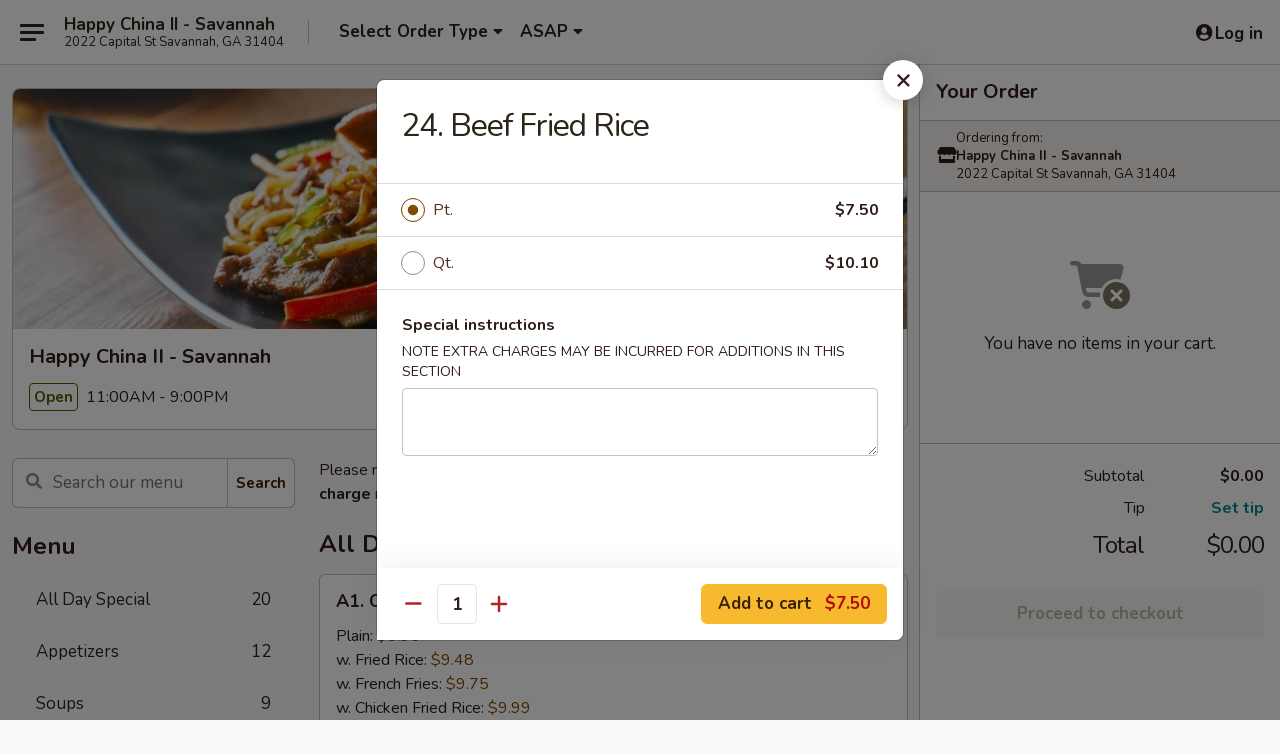

--- FILE ---
content_type: text/html; charset=UTF-8
request_url: https://www.happychina2ga.com/order/main/menu/24-beef-fried-rice
body_size: 32267
content:
<!DOCTYPE html>

<html class="no-js css-scroll" lang="en">
	<head>
		<meta charset="utf-8" />
		<meta http-equiv="X-UA-Compatible" content="IE=edge,chrome=1" />

				<title>Happy China II - Savannah | 24. Beef Fried Rice | All Menu Items</title>
		<meta name="description" content="Order online for delivery and takeout: 24. Beef Fried Rice from Happy China II - Savannah. Serving the best Chinese in Savannah, GA." />		<meta name="keywords" content="happy china 2, happy china, happy china savannah, happy china menu, savannah chinese delivery, savannah chinese food, savannah chinese restaurants, chinese delivery, best chinese food in savannah, chinese restaurants in savannah, chinese restaurants near me, chinese food near me, savannah chinese takeout" />		<meta name="viewport" content="width=device-width, initial-scale=1.0">

		<meta property="og:type" content="website">
		<meta property="og:title" content="Happy China II - Savannah | 24. Beef Fried Rice | All Menu Items">
		<meta property="og:description" content="Order online for delivery and takeout: 24. Beef Fried Rice from Happy China II - Savannah. Serving the best Chinese in Savannah, GA.">

		<meta name="twitter:card" content="summary_large_image">
		<meta name="twitter:title" content="Happy China II - Savannah | 24. Beef Fried Rice | All Menu Items">
		<meta name="twitter:description" content="Order online for delivery and takeout: 24. Beef Fried Rice from Happy China II - Savannah. Serving the best Chinese in Savannah, GA.">
					<meta property="og:image" content="https://imagedelivery.net/9lr8zq_Jvl7h6OFWqEi9IA/832ec3ee-d31d-44eb-4353-afb0f67d4100/public" />
			<meta name="twitter:image" content="https://imagedelivery.net/9lr8zq_Jvl7h6OFWqEi9IA/832ec3ee-d31d-44eb-4353-afb0f67d4100/public" />
		
		<meta name="apple-mobile-web-app-status-bar-style" content="black">
		<meta name="mobile-web-app-capable" content="yes">
					<link rel="canonical" href="https://www.happychina2ga.com/menu"/>
						<link rel="shortcut icon" href="https://imagedelivery.net/9lr8zq_Jvl7h6OFWqEi9IA/68d32189-8aa2-4b70-e04d-7e36746ba700/public" type="image/png" />
			
		<link type="text/css" rel="stylesheet" href="/min/g=css4.0&amp;1765824511" />
		<link rel="stylesheet" href="//ajax.googleapis.com/ajax/libs/jqueryui/1.10.1/themes/base/minified/jquery-ui.min.css" />
		<link href='//fonts.googleapis.com/css?family=Open+Sans:400italic,400,700' rel='stylesheet' type='text/css' />
		<script src="https://kit.fontawesome.com/a4edb6363d.js" crossorigin="anonymous"></script>

		<style>
								.home_hero, .menu_hero{ background-image: url(https://imagedelivery.net/9lr8zq_Jvl7h6OFWqEi9IA/7b611234-8a66-4ffa-0193-651af7d50000/public); }
					@media
					(-webkit-min-device-pixel-ratio: 1.25),
					(min-resolution: 120dpi){
						/* Retina header*/
						.home_hero, .menu_hero{ background-image: url(https://imagedelivery.net/9lr8zq_Jvl7h6OFWqEi9IA/af3360f1-992a-431e-3c28-ab7dfef55a00/public); }
					}
															/*body{  } */

					
		</style>

		<style type="text/css">div.menuItem_1239363, li.menuItem_1239363, div.menuItem_1239364, li.menuItem_1239364, div.menuItem_1239365, li.menuItem_1239365, div.menuItem_1239366, li.menuItem_1239366, div.menuItem_1239367, li.menuItem_1239367, div.menuItem_1239531, li.menuItem_1239531, div.menuItem_1239532, li.menuItem_1239532, div.menuItem_1239533, li.menuItem_1239533, div.menuItem_1239534, li.menuItem_1239534, div.menuItem_1239535, li.menuItem_1239535, div.menuItem_1239536, li.menuItem_1239536, div.menuItem_1239537, li.menuItem_1239537, div.menuItem_1239538, li.menuItem_1239538, div.menuItem_1239539, li.menuItem_1239539, div.menuItem_1239540, li.menuItem_1239540, div.menuItem_1239541, li.menuItem_1239541, div.menuItem_1239542, li.menuItem_1239542, div.menuItem_1239543, li.menuItem_1239543, div.menuItem_1239544, li.menuItem_1239544, div.menuItem_1239545, li.menuItem_1239545, div.menuItem_1239546, li.menuItem_1239546, div.menuItem_1239547, li.menuItem_1239547, div.menuItem_1239548, li.menuItem_1239548, div.menuItem_1239549, li.menuItem_1239549, div.menuItem_1239550, li.menuItem_1239550, div.menuItem_1239551, li.menuItem_1239551 {display:none !important;}</style><script type="text/javascript">window.UNAVAILABLE_MENU_IDS = [1239363,1239364,1239365,1239366,1239367,1239531,1239532,1239533,1239534,1239535,1239536,1239537,1239538,1239539,1239540,1239541,1239542,1239543,1239544,1239545,1239546,1239547,1239548,1239549,1239550,1239551]</script>
		<script type="text/javascript">
			var UrlTag = "happychina2savannah";
			var template = 'defaultv4';
			var formname = 'ordering3';
			var menulink = 'https://www.happychina2ga.com/order/main';
			var checkoutlink = 'https://www.happychina2ga.com/checkout';
		</script>
		<script>
			/* http://writing.colin-gourlay.com/safely-using-ready-before-including-jquery/ */
			(function(w,d,u){w.readyQ=[];w.bindReadyQ=[];function p(x,y){if(x=="ready"){w.bindReadyQ.push(y);}else{w.readyQ.push(x);}};var a={ready:p,bind:p};w.$=w.jQuery=function(f){if(f===d||f===u){return a}else{p(f)}}})(window,document)
		</script>

		<script type="application/ld+json">{
    "@context": "http://schema.org",
    "@type": "Menu",
    "url": "https://www.happychina2ga.com/order/main",
    "mainEntityOfPage": "https://www.happychina2ga.com/order/main",
    "inLanguage": "English",
    "name": "Main",
    "description": "Please note: requests for additional items or special preparation may incur an <b>extra charge</b> not calculated on your online order.",
    "hasMenuSection": [
        {
            "@type": "MenuSection",
            "url": "https://www.happychina2ga.com/menu",
            "name": "All Menu Items",
            "hasMenuItem": [
                {
                    "@type": "MenuItem",
                    "name": "24. Beef Fried Rice",
                    "url": "https://www.happychina2ga.com/menu"
                }
            ]
        }
    ]
}</script>
<!-- Google Tag Manager -->
<script>
	window.dataLayer = window.dataLayer || [];
	let data = {
		account: 'happychina2savannah',
		context: 'direct',
		templateVersion: 4,
		rid: 66	}
		dataLayer.push(data);
	(function(w,d,s,l,i){w[l]=w[l]||[];w[l].push({'gtm.start':
		new Date().getTime(),event:'gtm.js'});var f=d.getElementsByTagName(s)[0],
		j=d.createElement(s),dl=l!='dataLayer'?'&l='+l:'';j.async=true;j.src=
		'https://www.googletagmanager.com/gtm.js?id='+i+dl;f.parentNode.insertBefore(j,f);
		})(window,document,'script','dataLayer','GTM-K9P93M');

	function gtag() { dataLayer.push(arguments); }
</script>

			<script async src="https://www.googletagmanager.com/gtag/js?id=G-F4QC3LYFXX"></script>
	
	<script>
		
		gtag('js', new Date());

		
					gtag('config', "G-F4QC3LYFXX");
			</script>
		<link href="https://fonts.googleapis.com/css?family=Open+Sans:400,600,700|Nunito:400,700" rel="stylesheet" />
	</head>

	<body
		data-event-on:customer_registered="window.location.reload()"
		data-event-on:customer_logged_in="window.location.reload()"
		data-event-on:customer_logged_out="window.location.reload()"
	>
		<a class="skip-to-content-link" href="#main">Skip to content</a>
				<!-- Google Tag Manager (noscript) -->
		<noscript><iframe src="https://www.googletagmanager.com/ns.html?id=GTM-K9P93M" height="0" width="0" style="display:none;visibility:hidden"></iframe></noscript>
		<!-- End Google Tag Manager (noscript) -->
						<!-- wrapper starts -->
		<div class="wrapper">
			<div style="grid-area: header-announcements">
				<div id="upgradeBrowserBanner" class="alert alert-warning mb-0 rounded-0 py-4" style="display:none;">
	<div class="alert-icon"><i class="fas fa-warning" aria-hidden="true"></i></div>
	<div>
		<strong>We're sorry, but the Web browser you are using is not supported.</strong> <br/> Please upgrade your browser or try a different one to use this Website. Supported browsers include:<br/>
		<ul class="list-unstyled">
			<li class="mt-2"><a href="https://www.google.com/chrome" target="_blank" class="simple-link"><i class="fab fa-chrome"></i> Chrome</a></li>
			<li class="mt-2"><a href="https://www.mozilla.com/firefox/upgrade.html" target="_blank" class="simple-link"><i class="fab fa-firefox"></i> Firefox</a></li>
			<li class="mt-2"><a href="https://www.microsoft.com/en-us/windows/microsoft-edge" target="_blank" class="simple-link"><i class="fab fa-edge"></i> Edge</a></li>
			<li class="mt-2"><a href="http://www.apple.com/safari/" target="_blank" class="simple-link"><i class="fab fa-safari"></i> Safari</a></li>
		</ul>
	</div>
</div>
<script>
	var ua = navigator.userAgent;
	var match = ua.match(/Firefox\/([0-9]+)\./);
	var firefoxVersion = match ? parseInt(match[1]) : 1000;
	var match = ua.match(/Chrome\/([0-9]+)\./);
	var chromeVersion = match ? parseInt(match[1]) : 1000;
	var isIE = ua.indexOf('MSIE') > -1 || ua.indexOf('Trident') > -1;
	var upgradeBrowserBanner = document.getElementById('upgradeBrowserBanner');
	var isMatchesSupported = typeof(upgradeBrowserBanner.matches)!="undefined";
	var isEntriesSupported = typeof(Object.entries)!="undefined";
	//Safari version is verified with isEntriesSupported
	if (isIE || !isMatchesSupported || !isEntriesSupported || firefoxVersion <= 46 || chromeVersion <= 53) {
		upgradeBrowserBanner.style.display = 'flex';
	}
</script>				
				<!-- get closed sign if applicable. -->
				
				
							</div>

						<div class="headerAndWtype" style="grid-area: header">
				<!-- Header Starts -->
				<header class="header">
										<div class="d-flex flex-column align-items-start flex-md-row align-items-md-center">
												<div class="logo_name_alt flex-shrink-0 d-flex align-items-center align-self-stretch pe-6 pe-md-0">
							
	<button
		type="button"
		class="eds_button btn btn-outline eds_button--shape-default eds_menu_button"
		data-bs-toggle="offcanvas" data-bs-target="#side-menu" aria-controls="side-menu" aria-label="Main menu"	><span aria-hidden="true"></span> <span aria-hidden="true"></span> <span aria-hidden="true"></span></button>

	
							<div class="d-flex flex-column align-items-center mx-auto align-items-md-start mx-md-0">
								<a
									class="eds-display-text-title-xs text-truncate title-container"
									href="https://www.happychina2ga.com"
								>
									Happy China II - Savannah								</a>

																	<span class="eds-copy-text-s-regular text-center text-md-start address-container" title="2022 Capital St Savannah, GA 31404">
										2022 Capital St Savannah, GA 31404									</span>
															</div>
						</div>

																			<div class="eds-display-text-title-s d-none d-md-block border-start mx-4" style="width: 0">&nbsp;</div>

							<div class="header_order_options d-flex align-items-center  w-100 p-2p5 p-md-0">
																<div class="what">
									<button
	type="button"
	class="border-0 bg-transparent text-start"
	data-bs-toggle="modal"
	data-bs-target="#modal-order-options"
	aria-expanded="false"
	style="min-height: 44px"
>
	<div class="d-flex align-items-baseline gap-2">
		<div class="otype-name-label eds-copy-text-l-bold text-truncate" style="flex: 1" data-order-type-label>
			Select Order Type		</div>

		<i class="fa fa-fw fa-caret-down"></i>
	</div>

	<div
		class="otype-picker-label otype-address-label eds-interface-text-m-regular text-truncate hidden"
	>
			</div>
</button>

<script>
	$(function() {
		var $autoCompleteInputs = $('[data-autocomplete-address]');
		if ($autoCompleteInputs && $autoCompleteInputs.length) {
			$autoCompleteInputs.each(function() {
				let $input = $(this);
				let $deliveryAddressContainer = $input.parents('.deliveryAddressContainer').first();
				$input.autocomplete({
					source   : addressAC,
					minLength: 3,
					delay    : 300,
					select   : function(event, ui) {
						$.getJSON('/' + UrlTag + '/?form=addresslookup', {
							id: ui.item.id,
						}, function(data) {
							let location = data
							if (location.address.street.endsWith('Trl')) {
								location.address.street = location.address.street.replace('Trl', 'Trail')
							}
							let autoCompleteSuccess = $input.data('autocomplete-success');
							if (autoCompleteSuccess) {
								let autoCompleteSuccessFunction = window[autoCompleteSuccess];
								if (typeof autoCompleteSuccessFunction == "function") {
									autoCompleteSuccessFunction(location);
								}
							}

							let address = location.address

							$('#add-address-city, [data-autocompleted-city]').val(address.city)
							$('#add-address-state, [data-autocompleted-state]').val(address.stateCode)
							$('#add-address-zip, [data-autocompleted-zip]').val(address.postalCode)
							$('#add-address-latitude, [data-autocompleted-latitude]').val(location.position.lat)
							$('#add-address-longitude, [data-autocompleted-longitude]').val(location.position.lng)
							let streetAddress = (address.houseNumber || '') + ' ' + (address.street || '');
							$('#street-address-1, [data-autocompleted-street-address]').val(streetAddress)
							validateAddress($deliveryAddressContainer);
						})
					},
				})
				$input.attr('autocomplete', 'street-address')
			});
		}

		// autocomplete using Address autocomplete
		// jquery autocomplete needs 2 fields: title and value
		// id holds the LocationId which can be used at a later stage to get the coordinate of the selected choice
		function addressAC(query, callback) {
			//we don't actually want to search until they've entered the street number and at least one character
			words = query.term.trim().split(' ')
			if (words.length < 2) {
				return false
			}

			$.getJSON('/' + UrlTag + '/?form=addresssuggest', { q: query.term }, function(data) {
				var addresses = data.items
				addresses = addresses.map(addr => {
					if ((addr.address.label || '').endsWith('Trl')) {
						addr.address.label = addr.address.label.replace('Trl', 'Trail')
					}
					let streetAddress = (addr.address.label || '')
					return {
						label: streetAddress,
						value: streetAddress,
						id   : addr.id,
					}
				})

				return callback(addresses)
			})
		}

				$('[data-address-from-current-loc]').on('click', function(e) {
			let $streetAddressContainer = $(this).parents('.street-address-container').first();
			let $deliveryAddressContainer = $(this).parents('.deliveryAddressContainer').first();
			e.preventDefault();
			if(navigator.geolocation) {
				navigator.geolocation.getCurrentPosition(position => {
					$.getJSON('/' + UrlTag + '/?form=addresssuggest', {
						at: position.coords.latitude + "," + position.coords.longitude
					}, function(data) {
						let location = data.items[0];
						let address = location.address
						$streetAddressContainer.find('.input-street-address').val((address.houseNumber ? address.houseNumber : '') + ' ' + (address.street ? address.street : ''));
						$('#add-address-city').val(address.city ? address.city : '');
						$('#add-address-state').val(address.state ? address.state : '');
						$('#add-address-zip').val(address.postalCode ? address.postalCode : '');
						$('#add-address-latitude').val(location.position.lat ? location.position.lat : '');
						$('#add-address-longitude').val(location.position.lng ? location.position.lng : '');
						validateAddress($deliveryAddressContainer, 0);
					});
				});
			} else {
				alert("Geolocation is not supported by this browser!");
			}
		});
	});

	function autoCompleteSuccess(location)
	{
		if (location && location.address) {
			let address = location.address

			let streetAddress = (address.houseNumber || '') + ' ' + (address.street || '');
			$.ajax({
				url: '/' + UrlTag + '/?form=saveformfields',
				data: {
					'param_full~address_s_n_255': streetAddress + ', ' + address.city + ', ' + address.state,
					'param_street~address_s_n_255': streetAddress,
					'param_city_s_n_90': address.city,
					'param_state_s_n_2': address.state,
					'param_zip~code_z_n_10': address.postalCode,
				}
			});
		}
	}
</script>
								</div>

																									<div class="when showcheck_parent">
																				<div class="ordertimetypes ">
	<button
		type="button"
		class="border-0 bg-transparent text-start loadable-content"
		data-bs-toggle="modal"
		data-bs-target="#modal-order-time"
		aria-expanded="false"
		style="min-height: 44px"
		data-change-label-to-later-date
	>
		<div class="d-flex align-items-baseline gap-2">
			<div class="eds-copy-text-l-bold text-truncate flex-fill" data-otype-time-day>
								ASAP			</div>

			<i class="fa fa-fw fa-caret-down"></i>
		</div>

		<div
			class="otype-picker-label otype-picker-time eds-interface-text-m-regular text-truncate hidden"
			data-otype-time
		>
			Later		</div>
	</button>
</div>
									</div>
															</div>
						
												<div class="position-absolute top-0 end-0 pe-2 py-2p5">
							
	<div id="login-status" >
					
	<button
		type="button"
		class="eds_button btn btn-outline eds_button--shape-default px-2 text-nowrap"
		aria-label="Log in" style="color: currentColor" data-bs-toggle="modal" data-bs-target="#login-modal"	><i
		class="eds_icon fa fa-lg fa-fw fa-user-circle d-block d-lg-none"
		style="font-family: &quot;Font Awesome 5 Pro&quot;; "	></i>

	 <div class="d-none d-lg-flex align-items-baseline gap-2">
	<i
		class="eds_icon fa fa-fw fa-user-circle"
		style="font-family: &quot;Font Awesome 5 Pro&quot;; "	></i>

	<div class="profile-container text-truncate">Log in</div></div></button>

				</div>

							</div>
					</div>

															
	<aside		data-eds-id="6940aeacce9db"
		class="eds_side_menu offcanvas offcanvas-start text-dark "
		tabindex="-1"
				id="side-menu" data-event-on:menu_selected="this.dispatchEvent(new CustomEvent('eds.hide'))" data-event-on:category_selected="this.dispatchEvent(new CustomEvent('eds.hide'))"	>
		
		<div class="eds_side_menu-body offcanvas-body d-flex flex-column p-0 css-scroll">
										<div
					class="eds_side_menu-close position-absolute top-0 end-0 pt-3 pe-3 "
					style="z-index: 1"
				>
					
	<button
		type="button"
		class="eds_button btn btn-outline-secondary eds_button--shape-circle"
		data-bs-dismiss="offcanvas" data-bs-target="[data-eds-id=&quot;6940aeacce9db&quot;]" aria-label="Close"	><i
		class="eds_icon fa fa-fw fa-close"
		style="font-family: &quot;Font Awesome 5 Pro&quot;; "	></i></button>

					</div>
			
			<div class="restaurant-info border-bottom border-light p-3">
							<p class="eds-display-text-title-xs mb-0 me-2 pe-4">Happy China II - Savannah</p>

			<div class="eds-copy-text-s-regular me-2 pe-4">
			2022 Capital St Savannah, GA 31404		</div>
						</div>

																	
	<div class="border-bottom border-light p-3">
		
		
			<details
				class="eds_list eds_list--border-none" open				data-menu-id="10844"
									data-event-on:document_ready="this.open = localStorage.getItem('menu-open-10844') !== 'false'"
										onclick="localStorage.setItem('menu-open-10844', !this.open)"
							>
									<summary class="eds-copy-text-l-regular list-unstyled rounded-3 mb-1 " tabindex="0">
						<h2 class="eds-display-text-title-m m-0 p-0">
															
	<i
		class="eds_icon fas fa-fw fa-chevron-right"
		style="font-family: &quot;Font Awesome 5 Pro&quot;; "	></i>

															Menu
						</h2>
					</summary>
										<div class="mb-3"></div>
				
																		
									<a
						class="eds_list-item eds-copy-text-l-regular list-unstyled rounded-3 mb-1 px-3 px-lg-4 py-2p5 d-flex "
						data-event-on:category_pinned="(category) => $(this).toggleClass('active', category.id === '132799')"
						href="https://www.happychina2ga.com/order/main/all-day-special"
						onclick="if (!event.ctrlKey) {
							const currentMenuIsActive = true || $(this).closest('details').find('summary').hasClass('active');
							if (currentMenuIsActive) {
								app.event.emit('category_selected', { id: '132799' });
							} else {
								app.event.emit('menu_selected', { menu_id: '10844', menu_description: &quot;Please note: requests for additional items or special preparation may incur an &lt;b&gt;extra charge&lt;\/b&gt; not calculated on your online order.&quot;, category_id: '132799' });
							}
															return false;
													}"
					>
						All Day Special													<span class="ms-auto">20</span>
											</a>
									<a
						class="eds_list-item eds-copy-text-l-regular list-unstyled rounded-3 mb-1 px-3 px-lg-4 py-2p5 d-flex "
						data-event-on:category_pinned="(category) => $(this).toggleClass('active', category.id === '132800')"
						href="https://www.happychina2ga.com/order/main/appetizers"
						onclick="if (!event.ctrlKey) {
							const currentMenuIsActive = true || $(this).closest('details').find('summary').hasClass('active');
							if (currentMenuIsActive) {
								app.event.emit('category_selected', { id: '132800' });
							} else {
								app.event.emit('menu_selected', { menu_id: '10844', menu_description: &quot;Please note: requests for additional items or special preparation may incur an &lt;b&gt;extra charge&lt;\/b&gt; not calculated on your online order.&quot;, category_id: '132800' });
							}
															return false;
													}"
					>
						Appetizers													<span class="ms-auto">12</span>
											</a>
									<a
						class="eds_list-item eds-copy-text-l-regular list-unstyled rounded-3 mb-1 px-3 px-lg-4 py-2p5 d-flex "
						data-event-on:category_pinned="(category) => $(this).toggleClass('active', category.id === '132801')"
						href="https://www.happychina2ga.com/order/main/soups"
						onclick="if (!event.ctrlKey) {
							const currentMenuIsActive = true || $(this).closest('details').find('summary').hasClass('active');
							if (currentMenuIsActive) {
								app.event.emit('category_selected', { id: '132801' });
							} else {
								app.event.emit('menu_selected', { menu_id: '10844', menu_description: &quot;Please note: requests for additional items or special preparation may incur an &lt;b&gt;extra charge&lt;\/b&gt; not calculated on your online order.&quot;, category_id: '132801' });
							}
															return false;
													}"
					>
						Soups													<span class="ms-auto">9</span>
											</a>
									<a
						class="eds_list-item eds-copy-text-l-regular list-unstyled rounded-3 mb-1 px-3 px-lg-4 py-2p5 d-flex "
						data-event-on:category_pinned="(category) => $(this).toggleClass('active', category.id === '132802')"
						href="https://www.happychina2ga.com/order/main/fried-rice"
						onclick="if (!event.ctrlKey) {
							const currentMenuIsActive = true || $(this).closest('details').find('summary').hasClass('active');
							if (currentMenuIsActive) {
								app.event.emit('category_selected', { id: '132802' });
							} else {
								app.event.emit('menu_selected', { menu_id: '10844', menu_description: &quot;Please note: requests for additional items or special preparation may incur an &lt;b&gt;extra charge&lt;\/b&gt; not calculated on your online order.&quot;, category_id: '132802' });
							}
															return false;
													}"
					>
						Fried Rice													<span class="ms-auto">8</span>
											</a>
									<a
						class="eds_list-item eds-copy-text-l-regular list-unstyled rounded-3 mb-1 px-3 px-lg-4 py-2p5 d-flex "
						data-event-on:category_pinned="(category) => $(this).toggleClass('active', category.id === '132803')"
						href="https://www.happychina2ga.com/order/main/chow-mein-or-chop-suey"
						onclick="if (!event.ctrlKey) {
							const currentMenuIsActive = true || $(this).closest('details').find('summary').hasClass('active');
							if (currentMenuIsActive) {
								app.event.emit('category_selected', { id: '132803' });
							} else {
								app.event.emit('menu_selected', { menu_id: '10844', menu_description: &quot;Please note: requests for additional items or special preparation may incur an &lt;b&gt;extra charge&lt;\/b&gt; not calculated on your online order.&quot;, category_id: '132803' });
							}
															return false;
													}"
					>
						Chow Mein or Chop Suey													<span class="ms-auto">12</span>
											</a>
									<a
						class="eds_list-item eds-copy-text-l-regular list-unstyled rounded-3 mb-1 px-3 px-lg-4 py-2p5 d-flex "
						data-event-on:category_pinned="(category) => $(this).toggleClass('active', category.id === '132804')"
						href="https://www.happychina2ga.com/order/main/lo-mein"
						onclick="if (!event.ctrlKey) {
							const currentMenuIsActive = true || $(this).closest('details').find('summary').hasClass('active');
							if (currentMenuIsActive) {
								app.event.emit('category_selected', { id: '132804' });
							} else {
								app.event.emit('menu_selected', { menu_id: '10844', menu_description: &quot;Please note: requests for additional items or special preparation may incur an &lt;b&gt;extra charge&lt;\/b&gt; not calculated on your online order.&quot;, category_id: '132804' });
							}
															return false;
													}"
					>
						Lo Mein													<span class="ms-auto">6</span>
											</a>
									<a
						class="eds_list-item eds-copy-text-l-regular list-unstyled rounded-3 mb-1 px-3 px-lg-4 py-2p5 d-flex "
						data-event-on:category_pinned="(category) => $(this).toggleClass('active', category.id === '132805')"
						href="https://www.happychina2ga.com/order/main/egg-foo-young"
						onclick="if (!event.ctrlKey) {
							const currentMenuIsActive = true || $(this).closest('details').find('summary').hasClass('active');
							if (currentMenuIsActive) {
								app.event.emit('category_selected', { id: '132805' });
							} else {
								app.event.emit('menu_selected', { menu_id: '10844', menu_description: &quot;Please note: requests for additional items or special preparation may incur an &lt;b&gt;extra charge&lt;\/b&gt; not calculated on your online order.&quot;, category_id: '132805' });
							}
															return false;
													}"
					>
						Egg Foo Young													<span class="ms-auto">7</span>
											</a>
									<a
						class="eds_list-item eds-copy-text-l-regular list-unstyled rounded-3 mb-1 px-3 px-lg-4 py-2p5 d-flex "
						data-event-on:category_pinned="(category) => $(this).toggleClass('active', category.id === '132806')"
						href="https://www.happychina2ga.com/order/main/seafood"
						onclick="if (!event.ctrlKey) {
							const currentMenuIsActive = true || $(this).closest('details').find('summary').hasClass('active');
							if (currentMenuIsActive) {
								app.event.emit('category_selected', { id: '132806' });
							} else {
								app.event.emit('menu_selected', { menu_id: '10844', menu_description: &quot;Please note: requests for additional items or special preparation may incur an &lt;b&gt;extra charge&lt;\/b&gt; not calculated on your online order.&quot;, category_id: '132806' });
							}
															return false;
													}"
					>
						Seafood													<span class="ms-auto">11</span>
											</a>
									<a
						class="eds_list-item eds-copy-text-l-regular list-unstyled rounded-3 mb-1 px-3 px-lg-4 py-2p5 d-flex "
						data-event-on:category_pinned="(category) => $(this).toggleClass('active', category.id === '132807')"
						href="https://www.happychina2ga.com/order/main/chicken"
						onclick="if (!event.ctrlKey) {
							const currentMenuIsActive = true || $(this).closest('details').find('summary').hasClass('active');
							if (currentMenuIsActive) {
								app.event.emit('category_selected', { id: '132807' });
							} else {
								app.event.emit('menu_selected', { menu_id: '10844', menu_description: &quot;Please note: requests for additional items or special preparation may incur an &lt;b&gt;extra charge&lt;\/b&gt; not calculated on your online order.&quot;, category_id: '132807' });
							}
															return false;
													}"
					>
						Chicken													<span class="ms-auto">15</span>
											</a>
									<a
						class="eds_list-item eds-copy-text-l-regular list-unstyled rounded-3 mb-1 px-3 px-lg-4 py-2p5 d-flex "
						data-event-on:category_pinned="(category) => $(this).toggleClass('active', category.id === '132808')"
						href="https://www.happychina2ga.com/order/main/beef"
						onclick="if (!event.ctrlKey) {
							const currentMenuIsActive = true || $(this).closest('details').find('summary').hasClass('active');
							if (currentMenuIsActive) {
								app.event.emit('category_selected', { id: '132808' });
							} else {
								app.event.emit('menu_selected', { menu_id: '10844', menu_description: &quot;Please note: requests for additional items or special preparation may incur an &lt;b&gt;extra charge&lt;\/b&gt; not calculated on your online order.&quot;, category_id: '132808' });
							}
															return false;
													}"
					>
						Beef													<span class="ms-auto">12</span>
											</a>
									<a
						class="eds_list-item eds-copy-text-l-regular list-unstyled rounded-3 mb-1 px-3 px-lg-4 py-2p5 d-flex "
						data-event-on:category_pinned="(category) => $(this).toggleClass('active', category.id === '132809')"
						href="https://www.happychina2ga.com/order/main/pork"
						onclick="if (!event.ctrlKey) {
							const currentMenuIsActive = true || $(this).closest('details').find('summary').hasClass('active');
							if (currentMenuIsActive) {
								app.event.emit('category_selected', { id: '132809' });
							} else {
								app.event.emit('menu_selected', { menu_id: '10844', menu_description: &quot;Please note: requests for additional items or special preparation may incur an &lt;b&gt;extra charge&lt;\/b&gt; not calculated on your online order.&quot;, category_id: '132809' });
							}
															return false;
													}"
					>
						Pork													<span class="ms-auto">5</span>
											</a>
									<a
						class="eds_list-item eds-copy-text-l-regular list-unstyled rounded-3 mb-1 px-3 px-lg-4 py-2p5 d-flex "
						data-event-on:category_pinned="(category) => $(this).toggleClass('active', category.id === '132810')"
						href="https://www.happychina2ga.com/order/main/chefs-specialties"
						onclick="if (!event.ctrlKey) {
							const currentMenuIsActive = true || $(this).closest('details').find('summary').hasClass('active');
							if (currentMenuIsActive) {
								app.event.emit('category_selected', { id: '132810' });
							} else {
								app.event.emit('menu_selected', { menu_id: '10844', menu_description: &quot;Please note: requests for additional items or special preparation may incur an &lt;b&gt;extra charge&lt;\/b&gt; not calculated on your online order.&quot;, category_id: '132810' });
							}
															return false;
													}"
					>
						Chef's Specialties													<span class="ms-auto">13</span>
											</a>
									<a
						class="eds_list-item eds-copy-text-l-regular list-unstyled rounded-3 mb-1 px-3 px-lg-4 py-2p5 d-flex "
						data-event-on:category_pinned="(category) => $(this).toggleClass('active', category.id === '132811')"
						href="https://www.happychina2ga.com/order/main/sweet-sour"
						onclick="if (!event.ctrlKey) {
							const currentMenuIsActive = true || $(this).closest('details').find('summary').hasClass('active');
							if (currentMenuIsActive) {
								app.event.emit('category_selected', { id: '132811' });
							} else {
								app.event.emit('menu_selected', { menu_id: '10844', menu_description: &quot;Please note: requests for additional items or special preparation may incur an &lt;b&gt;extra charge&lt;\/b&gt; not calculated on your online order.&quot;, category_id: '132811' });
							}
															return false;
													}"
					>
						Sweet & Sour													<span class="ms-auto">2</span>
											</a>
									<a
						class="eds_list-item eds-copy-text-l-regular list-unstyled rounded-3 mb-1 px-3 px-lg-4 py-2p5 d-flex "
						data-event-on:category_pinned="(category) => $(this).toggleClass('active', category.id === '132812')"
						href="https://www.happychina2ga.com/order/main/dieters-delight"
						onclick="if (!event.ctrlKey) {
							const currentMenuIsActive = true || $(this).closest('details').find('summary').hasClass('active');
							if (currentMenuIsActive) {
								app.event.emit('category_selected', { id: '132812' });
							} else {
								app.event.emit('menu_selected', { menu_id: '10844', menu_description: &quot;Please note: requests for additional items or special preparation may incur an &lt;b&gt;extra charge&lt;\/b&gt; not calculated on your online order.&quot;, category_id: '132812' });
							}
															return false;
													}"
					>
						Dieter's Delight													<span class="ms-auto">4</span>
											</a>
									<a
						class="eds_list-item eds-copy-text-l-regular list-unstyled rounded-3 mb-1 px-3 px-lg-4 py-2p5 d-flex "
						data-event-on:category_pinned="(category) => $(this).toggleClass('active', category.id === '132814')"
						href="https://www.happychina2ga.com/order/main/combination-platter"
						onclick="if (!event.ctrlKey) {
							const currentMenuIsActive = true || $(this).closest('details').find('summary').hasClass('active');
							if (currentMenuIsActive) {
								app.event.emit('category_selected', { id: '132814' });
							} else {
								app.event.emit('menu_selected', { menu_id: '10844', menu_description: &quot;Please note: requests for additional items or special preparation may incur an &lt;b&gt;extra charge&lt;\/b&gt; not calculated on your online order.&quot;, category_id: '132814' });
							}
															return false;
													}"
					>
						Combination Platter													<span class="ms-auto">20</span>
											</a>
							</details>
		
			</div>

						
																	<nav>
							<ul class="eds_list eds_list--border-none border-bottom">
	<li class="eds_list-item">
		<a class="d-block p-3 " href="https://www.happychina2ga.com">
			Home		</a>
	</li>

		
					<li class="eds_list-item">
					<a class="d-block p-3 " href="https://www.happychina2ga.com/page/delivery-info" >
						Delivery Info					</a>
				</li>
			
			<li class="eds_list-item">
			<a class="d-block p-3 " href="https://www.happychina2ga.com/locationinfo">
				Location &amp; Hours			</a>
		</li>
	
	<li class="eds_list-item">
		<a class="d-block p-3 " href="https://www.happychina2ga.com/contact">
			Contact
		</a>
	</li>
</ul>
						</nav>

												<div class="eds-copy-text-s-regular p-3 d-lg-none">
							
<ul class="list-unstyled d-flex gap-2">
						<li><a href="https://www.yelp.com/biz/happy-china-ii-savannah" target="new" aria-label="Opens in new tab" title="Opens in new tab" class="icon" title="Yelp"><i class="fab fa-yelp"></i><span class="sr-only">Yelp</span></a></li>
									<li><a href="https://www.tripadvisor.com/Restaurant_Review-g60814-d437024-Reviews-Happy_China_II-Savannah_Georgia.html" target="new" aria-label="Opens in new tab" title="Opens in new tab" class="icon" title="TripAdvisor"><i class="fak fa-tripadvisor"></i><span class="sr-only">TripAdvisor</span></a></li>
				</ul>

<div><a href="http://chinesemenuonline.com">&copy; 2025 Online Ordering by Chinese Menu Online</a></div>
	<div>Discover more dining options at <a href="https://www.springroll.com" target="_blank" title="Opens in new tab" aria-label="Opens in new tab">Springroll</a></div>

<ul class="list-unstyled mb-0 pt-3">
	<li><a href="https://www.happychina2ga.com/reportbug">Technical Support</a></li>
	<li><a href="https://www.happychina2ga.com/privacy">Privacy Policy</a></li>
	<li><a href="https://www.happychina2ga.com/tos">Terms of Service</a></li>
	<li><a href="https://www.happychina2ga.com/accessibility">Accessibility</a></li>
</ul>

This site is protected by reCAPTCHA and the Google <a href="https://policies.google.com/privacy">Privacy Policy</a> and <a href="https://policies.google.com/terms">Terms of Service</a> apply.
						</div>		</div>

		<script>
		{
			const container = document.querySelector('[data-eds-id="6940aeacce9db"]');

						['show', 'hide', 'toggle', 'dispose'].forEach((eventName) => {
				container.addEventListener(`eds.${eventName}`, (e) => {
					bootstrap.Offcanvas.getOrCreateInstance(container)[eventName](
						...(Array.isArray(e.detail) ? e.detail : [e.detail])
					);
				});
			});
		}
		</script>
	</aside>

					</header>
			</div>

										<div class="container p-0" style="grid-area: hero">
					<section class="hero">
												<div class="menu_hero backbgbox position-relative" role="img" aria-label="Image of food offered at the restaurant">
									<div class="logo">
		<a class="logo-image" href="https://www.happychina2ga.com">
			<img
				src="https://imagedelivery.net/9lr8zq_Jvl7h6OFWqEi9IA/832ec3ee-d31d-44eb-4353-afb0f67d4100/public"
				srcset="https://imagedelivery.net/9lr8zq_Jvl7h6OFWqEi9IA/832ec3ee-d31d-44eb-4353-afb0f67d4100/public 1x, https://imagedelivery.net/9lr8zq_Jvl7h6OFWqEi9IA/832ec3ee-d31d-44eb-4353-afb0f67d4100/public 2x"				alt="Home"
			/>
		</a>
	</div>
						</div>

													<div class="p-3">
								<div class="pb-1">
									<h1 role="heading" aria-level="2" class="eds-display-text-title-s m-0 p-0">Happy China II - Savannah</h1>
																	</div>

								<div class="d-sm-flex align-items-baseline">
																			<div class="mt-2">
											
	<span
		class="eds_label eds_label--variant-success eds-interface-text-m-bold me-1 text-nowrap"
			>
		Open	</span>

	11:00AM - 9:00PM										</div>
									
									<div class="d-flex gap-2 ms-sm-auto mt-2">
																					
					<a
				class="eds_button btn btn-outline-secondary btn-sm col text-nowrap"
				href="https://www.happychina2ga.com/locationinfo?lid=8557"
							>
				
	<i
		class="eds_icon fa fa-fw fa-info-circle"
		style="font-family: &quot;Font Awesome 5 Pro&quot;; "	></i>

	 Store info
			</a>
		
												
																					
		<a
			class="eds_button btn btn-outline-secondary btn-sm col d-lg-none text-nowrap"
			href="tel:(912) 238-8318"
					>
			
	<i
		class="eds_icon fa fa-fw fa-phone"
		style="font-family: &quot;Font Awesome 5 Pro&quot;; transform: scale(-1, 1); "	></i>

	 Call us
		</a>

												
																			</div>
								</div>
							</div>
											</section>
				</div>
			
						
										<div
					class="fixed_submit d-lg-none hidden pwa-pb-md-down"
					data-event-on:cart_updated="({ items }) => $(this).toggleClass('hidden', !items)"
				>
					<div
						data-async-on-event="order_type_updated, cart_updated"
						data-async-action="https://www.happychina2ga.com//ajax/?form=minimum_order_value_warning&component=add_more"
						data-async-method="get"
					>
											</div>

					<div class="p-3">
						<button class="btn btn-primary btn-lg w-100" onclick="app.event.emit('show_cart')">
							View cart							<span
								class="eds-interface-text-m-regular"
								data-event-on:cart_updated="({ items, subtotal }) => {
									$(this).text(`(${items} ${items === 1 ? 'item' : 'items'}, ${subtotal})`);
								}"
							>
								(0 items, $0.00)
							</span>
						</button>
					</div>
				</div>
			
									<!-- Header ends -->
<main class="main_content menucategory_page pb-5" id="main">
	<div class="container">
		
		<div class="row menu_wrapper menu_category_wrapper menu_wrapper--no-menu-tabs">
			<section class="col-xl-4 d-none d-xl-block">
				
				<div id="location-menu" data-event-on:menu_items_loaded="$(this).stickySidebar('updateSticky')">
					
		<form
			method="GET"
			role="search"
			action="https://www.happychina2ga.com/search"
			class="d-none d-xl-block mb-4"			novalidate
			onsubmit="if (!this.checkValidity()) event.preventDefault()"
		>
			<div class="position-relative">
				
	<label
		data-eds-id="6940aeaccf688"
		class="eds_formfield eds_formfield--size-large eds_formfield--variant-primary eds-copy-text-m-regular w-100"
		class="w-100"	>
		
		<div class="position-relative d-flex flex-column">
							<div class="eds_formfield-error eds-interface-text-m-bold" style="order: 1000"></div>
			
							<div class="eds_formfield-icon">
					<i
		class="eds_icon fa fa-fw fa-search"
		style="font-family: &quot;Font Awesome 5 Pro&quot;; "	></i>				</div>
										<input
					type="search"
					class="eds-copy-text-l-regular  "
										placeholder="Search our menu" name="search" autocomplete="off" spellcheck="false" value="" required aria-label="Search our menu" style="padding-right: 4.5rem; padding-left: 2.5rem;"				/>

				
							
			
	<i
		class="eds_icon fa fa-fw eds_formfield-validation"
		style="font-family: &quot;Font Awesome 5 Pro&quot;; "	></i>

	
					</div>

		
		<script>
		{
			const container = document.querySelector('[data-eds-id="6940aeaccf688"]');
			const input = container.querySelector('input, textarea, select');
			const error = container.querySelector('.eds_formfield-error');

			
						input.addEventListener('eds.validation.reset', () => {
				input.removeAttribute('data-validation');
				input.setCustomValidity('');
				error.innerHTML = '';
			});

						input.addEventListener('eds.validation.hide', () => {
				input.removeAttribute('data-validation');
			});

						input.addEventListener('eds.validation.success', (e) => {
				input.setCustomValidity('');
				input.setAttribute('data-validation', '');
				error.innerHTML = '';
			});

						input.addEventListener('eds.validation.warning', (e) => {
				input.setCustomValidity('');
				input.setAttribute('data-validation', '');
				error.innerHTML = e.detail;
			});

						input.addEventListener('eds.validation.error', (e) => {
				input.setCustomValidity(e.detail);
				input.checkValidity(); 				input.setAttribute('data-validation', '');
			});

			input.addEventListener('invalid', (e) => {
				error.innerHTML = input.validationMessage;
			});

								}
		</script>
	</label>

	
				<div class="position-absolute top-0 end-0">
					
	<button
		type="submit"
		class="eds_button btn btn-outline-secondary btn-sm eds_button--shape-default align-self-baseline rounded-0 rounded-end px-2"
		style="height: 50px; --bs-border-radius: 6px"	>Search</button>

					</div>
			</div>
		</form>

												
	<div >
		
		
			<details
				class="eds_list eds_list--border-none" open				data-menu-id="10844"
							>
									<summary class="eds-copy-text-l-regular list-unstyled rounded-3 mb-1 pe-none" tabindex="0">
						<h2 class="eds-display-text-title-m m-0 p-0">
														Menu
						</h2>
					</summary>
										<div class="mb-3"></div>
				
																		
									<a
						class="eds_list-item eds-copy-text-l-regular list-unstyled rounded-3 mb-1 px-3 px-lg-4 py-2p5 d-flex "
						data-event-on:category_pinned="(category) => $(this).toggleClass('active', category.id === '132799')"
						href="https://www.happychina2ga.com/order/main/all-day-special"
						onclick="if (!event.ctrlKey) {
							const currentMenuIsActive = true || $(this).closest('details').find('summary').hasClass('active');
							if (currentMenuIsActive) {
								app.event.emit('category_selected', { id: '132799' });
							} else {
								app.event.emit('menu_selected', { menu_id: '10844', menu_description: &quot;Please note: requests for additional items or special preparation may incur an &lt;b&gt;extra charge&lt;\/b&gt; not calculated on your online order.&quot;, category_id: '132799' });
							}
															return false;
													}"
					>
						All Day Special													<span class="ms-auto">20</span>
											</a>
									<a
						class="eds_list-item eds-copy-text-l-regular list-unstyled rounded-3 mb-1 px-3 px-lg-4 py-2p5 d-flex "
						data-event-on:category_pinned="(category) => $(this).toggleClass('active', category.id === '132800')"
						href="https://www.happychina2ga.com/order/main/appetizers"
						onclick="if (!event.ctrlKey) {
							const currentMenuIsActive = true || $(this).closest('details').find('summary').hasClass('active');
							if (currentMenuIsActive) {
								app.event.emit('category_selected', { id: '132800' });
							} else {
								app.event.emit('menu_selected', { menu_id: '10844', menu_description: &quot;Please note: requests for additional items or special preparation may incur an &lt;b&gt;extra charge&lt;\/b&gt; not calculated on your online order.&quot;, category_id: '132800' });
							}
															return false;
													}"
					>
						Appetizers													<span class="ms-auto">12</span>
											</a>
									<a
						class="eds_list-item eds-copy-text-l-regular list-unstyled rounded-3 mb-1 px-3 px-lg-4 py-2p5 d-flex "
						data-event-on:category_pinned="(category) => $(this).toggleClass('active', category.id === '132801')"
						href="https://www.happychina2ga.com/order/main/soups"
						onclick="if (!event.ctrlKey) {
							const currentMenuIsActive = true || $(this).closest('details').find('summary').hasClass('active');
							if (currentMenuIsActive) {
								app.event.emit('category_selected', { id: '132801' });
							} else {
								app.event.emit('menu_selected', { menu_id: '10844', menu_description: &quot;Please note: requests for additional items or special preparation may incur an &lt;b&gt;extra charge&lt;\/b&gt; not calculated on your online order.&quot;, category_id: '132801' });
							}
															return false;
													}"
					>
						Soups													<span class="ms-auto">9</span>
											</a>
									<a
						class="eds_list-item eds-copy-text-l-regular list-unstyled rounded-3 mb-1 px-3 px-lg-4 py-2p5 d-flex "
						data-event-on:category_pinned="(category) => $(this).toggleClass('active', category.id === '132802')"
						href="https://www.happychina2ga.com/order/main/fried-rice"
						onclick="if (!event.ctrlKey) {
							const currentMenuIsActive = true || $(this).closest('details').find('summary').hasClass('active');
							if (currentMenuIsActive) {
								app.event.emit('category_selected', { id: '132802' });
							} else {
								app.event.emit('menu_selected', { menu_id: '10844', menu_description: &quot;Please note: requests for additional items or special preparation may incur an &lt;b&gt;extra charge&lt;\/b&gt; not calculated on your online order.&quot;, category_id: '132802' });
							}
															return false;
													}"
					>
						Fried Rice													<span class="ms-auto">8</span>
											</a>
									<a
						class="eds_list-item eds-copy-text-l-regular list-unstyled rounded-3 mb-1 px-3 px-lg-4 py-2p5 d-flex "
						data-event-on:category_pinned="(category) => $(this).toggleClass('active', category.id === '132803')"
						href="https://www.happychina2ga.com/order/main/chow-mein-or-chop-suey"
						onclick="if (!event.ctrlKey) {
							const currentMenuIsActive = true || $(this).closest('details').find('summary').hasClass('active');
							if (currentMenuIsActive) {
								app.event.emit('category_selected', { id: '132803' });
							} else {
								app.event.emit('menu_selected', { menu_id: '10844', menu_description: &quot;Please note: requests for additional items or special preparation may incur an &lt;b&gt;extra charge&lt;\/b&gt; not calculated on your online order.&quot;, category_id: '132803' });
							}
															return false;
													}"
					>
						Chow Mein or Chop Suey													<span class="ms-auto">12</span>
											</a>
									<a
						class="eds_list-item eds-copy-text-l-regular list-unstyled rounded-3 mb-1 px-3 px-lg-4 py-2p5 d-flex "
						data-event-on:category_pinned="(category) => $(this).toggleClass('active', category.id === '132804')"
						href="https://www.happychina2ga.com/order/main/lo-mein"
						onclick="if (!event.ctrlKey) {
							const currentMenuIsActive = true || $(this).closest('details').find('summary').hasClass('active');
							if (currentMenuIsActive) {
								app.event.emit('category_selected', { id: '132804' });
							} else {
								app.event.emit('menu_selected', { menu_id: '10844', menu_description: &quot;Please note: requests for additional items or special preparation may incur an &lt;b&gt;extra charge&lt;\/b&gt; not calculated on your online order.&quot;, category_id: '132804' });
							}
															return false;
													}"
					>
						Lo Mein													<span class="ms-auto">6</span>
											</a>
									<a
						class="eds_list-item eds-copy-text-l-regular list-unstyled rounded-3 mb-1 px-3 px-lg-4 py-2p5 d-flex "
						data-event-on:category_pinned="(category) => $(this).toggleClass('active', category.id === '132805')"
						href="https://www.happychina2ga.com/order/main/egg-foo-young"
						onclick="if (!event.ctrlKey) {
							const currentMenuIsActive = true || $(this).closest('details').find('summary').hasClass('active');
							if (currentMenuIsActive) {
								app.event.emit('category_selected', { id: '132805' });
							} else {
								app.event.emit('menu_selected', { menu_id: '10844', menu_description: &quot;Please note: requests for additional items or special preparation may incur an &lt;b&gt;extra charge&lt;\/b&gt; not calculated on your online order.&quot;, category_id: '132805' });
							}
															return false;
													}"
					>
						Egg Foo Young													<span class="ms-auto">7</span>
											</a>
									<a
						class="eds_list-item eds-copy-text-l-regular list-unstyled rounded-3 mb-1 px-3 px-lg-4 py-2p5 d-flex "
						data-event-on:category_pinned="(category) => $(this).toggleClass('active', category.id === '132806')"
						href="https://www.happychina2ga.com/order/main/seafood"
						onclick="if (!event.ctrlKey) {
							const currentMenuIsActive = true || $(this).closest('details').find('summary').hasClass('active');
							if (currentMenuIsActive) {
								app.event.emit('category_selected', { id: '132806' });
							} else {
								app.event.emit('menu_selected', { menu_id: '10844', menu_description: &quot;Please note: requests for additional items or special preparation may incur an &lt;b&gt;extra charge&lt;\/b&gt; not calculated on your online order.&quot;, category_id: '132806' });
							}
															return false;
													}"
					>
						Seafood													<span class="ms-auto">11</span>
											</a>
									<a
						class="eds_list-item eds-copy-text-l-regular list-unstyled rounded-3 mb-1 px-3 px-lg-4 py-2p5 d-flex "
						data-event-on:category_pinned="(category) => $(this).toggleClass('active', category.id === '132807')"
						href="https://www.happychina2ga.com/order/main/chicken"
						onclick="if (!event.ctrlKey) {
							const currentMenuIsActive = true || $(this).closest('details').find('summary').hasClass('active');
							if (currentMenuIsActive) {
								app.event.emit('category_selected', { id: '132807' });
							} else {
								app.event.emit('menu_selected', { menu_id: '10844', menu_description: &quot;Please note: requests for additional items or special preparation may incur an &lt;b&gt;extra charge&lt;\/b&gt; not calculated on your online order.&quot;, category_id: '132807' });
							}
															return false;
													}"
					>
						Chicken													<span class="ms-auto">15</span>
											</a>
									<a
						class="eds_list-item eds-copy-text-l-regular list-unstyled rounded-3 mb-1 px-3 px-lg-4 py-2p5 d-flex "
						data-event-on:category_pinned="(category) => $(this).toggleClass('active', category.id === '132808')"
						href="https://www.happychina2ga.com/order/main/beef"
						onclick="if (!event.ctrlKey) {
							const currentMenuIsActive = true || $(this).closest('details').find('summary').hasClass('active');
							if (currentMenuIsActive) {
								app.event.emit('category_selected', { id: '132808' });
							} else {
								app.event.emit('menu_selected', { menu_id: '10844', menu_description: &quot;Please note: requests for additional items or special preparation may incur an &lt;b&gt;extra charge&lt;\/b&gt; not calculated on your online order.&quot;, category_id: '132808' });
							}
															return false;
													}"
					>
						Beef													<span class="ms-auto">12</span>
											</a>
									<a
						class="eds_list-item eds-copy-text-l-regular list-unstyled rounded-3 mb-1 px-3 px-lg-4 py-2p5 d-flex "
						data-event-on:category_pinned="(category) => $(this).toggleClass('active', category.id === '132809')"
						href="https://www.happychina2ga.com/order/main/pork"
						onclick="if (!event.ctrlKey) {
							const currentMenuIsActive = true || $(this).closest('details').find('summary').hasClass('active');
							if (currentMenuIsActive) {
								app.event.emit('category_selected', { id: '132809' });
							} else {
								app.event.emit('menu_selected', { menu_id: '10844', menu_description: &quot;Please note: requests for additional items or special preparation may incur an &lt;b&gt;extra charge&lt;\/b&gt; not calculated on your online order.&quot;, category_id: '132809' });
							}
															return false;
													}"
					>
						Pork													<span class="ms-auto">5</span>
											</a>
									<a
						class="eds_list-item eds-copy-text-l-regular list-unstyled rounded-3 mb-1 px-3 px-lg-4 py-2p5 d-flex "
						data-event-on:category_pinned="(category) => $(this).toggleClass('active', category.id === '132810')"
						href="https://www.happychina2ga.com/order/main/chefs-specialties"
						onclick="if (!event.ctrlKey) {
							const currentMenuIsActive = true || $(this).closest('details').find('summary').hasClass('active');
							if (currentMenuIsActive) {
								app.event.emit('category_selected', { id: '132810' });
							} else {
								app.event.emit('menu_selected', { menu_id: '10844', menu_description: &quot;Please note: requests for additional items or special preparation may incur an &lt;b&gt;extra charge&lt;\/b&gt; not calculated on your online order.&quot;, category_id: '132810' });
							}
															return false;
													}"
					>
						Chef's Specialties													<span class="ms-auto">13</span>
											</a>
									<a
						class="eds_list-item eds-copy-text-l-regular list-unstyled rounded-3 mb-1 px-3 px-lg-4 py-2p5 d-flex "
						data-event-on:category_pinned="(category) => $(this).toggleClass('active', category.id === '132811')"
						href="https://www.happychina2ga.com/order/main/sweet-sour"
						onclick="if (!event.ctrlKey) {
							const currentMenuIsActive = true || $(this).closest('details').find('summary').hasClass('active');
							if (currentMenuIsActive) {
								app.event.emit('category_selected', { id: '132811' });
							} else {
								app.event.emit('menu_selected', { menu_id: '10844', menu_description: &quot;Please note: requests for additional items or special preparation may incur an &lt;b&gt;extra charge&lt;\/b&gt; not calculated on your online order.&quot;, category_id: '132811' });
							}
															return false;
													}"
					>
						Sweet & Sour													<span class="ms-auto">2</span>
											</a>
									<a
						class="eds_list-item eds-copy-text-l-regular list-unstyled rounded-3 mb-1 px-3 px-lg-4 py-2p5 d-flex "
						data-event-on:category_pinned="(category) => $(this).toggleClass('active', category.id === '132812')"
						href="https://www.happychina2ga.com/order/main/dieters-delight"
						onclick="if (!event.ctrlKey) {
							const currentMenuIsActive = true || $(this).closest('details').find('summary').hasClass('active');
							if (currentMenuIsActive) {
								app.event.emit('category_selected', { id: '132812' });
							} else {
								app.event.emit('menu_selected', { menu_id: '10844', menu_description: &quot;Please note: requests for additional items or special preparation may incur an &lt;b&gt;extra charge&lt;\/b&gt; not calculated on your online order.&quot;, category_id: '132812' });
							}
															return false;
													}"
					>
						Dieter's Delight													<span class="ms-auto">4</span>
											</a>
									<a
						class="eds_list-item eds-copy-text-l-regular list-unstyled rounded-3 mb-1 px-3 px-lg-4 py-2p5 d-flex "
						data-event-on:category_pinned="(category) => $(this).toggleClass('active', category.id === '132814')"
						href="https://www.happychina2ga.com/order/main/combination-platter"
						onclick="if (!event.ctrlKey) {
							const currentMenuIsActive = true || $(this).closest('details').find('summary').hasClass('active');
							if (currentMenuIsActive) {
								app.event.emit('category_selected', { id: '132814' });
							} else {
								app.event.emit('menu_selected', { menu_id: '10844', menu_description: &quot;Please note: requests for additional items or special preparation may incur an &lt;b&gt;extra charge&lt;\/b&gt; not calculated on your online order.&quot;, category_id: '132814' });
							}
															return false;
													}"
					>
						Combination Platter													<span class="ms-auto">20</span>
											</a>
							</details>
		
			</div>

					</div>
			</section>

			<div class="col-xl-8 menu_main" style="scroll-margin-top: calc(var(--eds-category-offset, 64) * 1px + 0.5rem)">
												<div class="tab-content" id="nav-tabContent">
					<div class="tab-pane fade show active" role="tabpanel">
						
						

						
						<div class="category-item d-xl-none mb-2p5 break-out">
							<div class="category-item_title d-flex">
								<button type="button" class="flex-fill border-0 bg-transparent p-0" data-bs-toggle="modal" data-bs-target="#category-modal">
									<p class="position-relative">
										
	<i
		class="eds_icon fas fa-sm fa-fw fa-signal-alt-3"
		style="font-family: &quot;Font Awesome 5 Pro&quot;; transform: translateY(-20%) rotate(90deg) scale(-1, 1); "	></i>

											<span
											data-event-on:category_pinned="(category) => {
												$(this).text(category.name);
												history.replaceState(null, '', category.url);
											}"
										>All Menu Items</span>
									</p>
								</button>

																	
	<button
		type="button"
		class="eds_button btn btn-outline-secondary btn-sm eds_button--shape-default border-0 me-2p5 my-1"
		aria-label="Toggle search" onclick="app.event.emit('toggle_search', !$(this).hasClass('active'))" data-event-on:toggle_search="(showSearch) =&gt; $(this).toggleClass('active', showSearch)"	><i
		class="eds_icon fa fa-fw fa-search"
		style="font-family: &quot;Font Awesome 5 Pro&quot;; "	></i></button>

																</div>

							
		<form
			method="GET"
			role="search"
			action="https://www.happychina2ga.com/search"
			class="px-3 py-2p5 hidden" data-event-on:toggle_search="(showSearch) =&gt; {
									$(this).toggle(showSearch);
									if (showSearch) {
										$(this).find('input').trigger('focus');
									}
								}"			novalidate
			onsubmit="if (!this.checkValidity()) event.preventDefault()"
		>
			<div class="position-relative">
				
	<label
		data-eds-id="6940aeacd1b90"
		class="eds_formfield eds_formfield--size-large eds_formfield--variant-primary eds-copy-text-m-regular w-100"
		class="w-100"	>
		
		<div class="position-relative d-flex flex-column">
							<div class="eds_formfield-error eds-interface-text-m-bold" style="order: 1000"></div>
			
							<div class="eds_formfield-icon">
					<i
		class="eds_icon fa fa-fw fa-search"
		style="font-family: &quot;Font Awesome 5 Pro&quot;; "	></i>				</div>
										<input
					type="search"
					class="eds-copy-text-l-regular  "
										placeholder="Search our menu" name="search" autocomplete="off" spellcheck="false" value="" required aria-label="Search our menu" style="padding-right: 4.5rem; padding-left: 2.5rem;"				/>

				
							
			
	<i
		class="eds_icon fa fa-fw eds_formfield-validation"
		style="font-family: &quot;Font Awesome 5 Pro&quot;; "	></i>

	
					</div>

		
		<script>
		{
			const container = document.querySelector('[data-eds-id="6940aeacd1b90"]');
			const input = container.querySelector('input, textarea, select');
			const error = container.querySelector('.eds_formfield-error');

			
						input.addEventListener('eds.validation.reset', () => {
				input.removeAttribute('data-validation');
				input.setCustomValidity('');
				error.innerHTML = '';
			});

						input.addEventListener('eds.validation.hide', () => {
				input.removeAttribute('data-validation');
			});

						input.addEventListener('eds.validation.success', (e) => {
				input.setCustomValidity('');
				input.setAttribute('data-validation', '');
				error.innerHTML = '';
			});

						input.addEventListener('eds.validation.warning', (e) => {
				input.setCustomValidity('');
				input.setAttribute('data-validation', '');
				error.innerHTML = e.detail;
			});

						input.addEventListener('eds.validation.error', (e) => {
				input.setCustomValidity(e.detail);
				input.checkValidity(); 				input.setAttribute('data-validation', '');
			});

			input.addEventListener('invalid', (e) => {
				error.innerHTML = input.validationMessage;
			});

								}
		</script>
	</label>

	
				<div class="position-absolute top-0 end-0">
					
	<button
		type="submit"
		class="eds_button btn btn-outline-secondary btn-sm eds_button--shape-default align-self-baseline rounded-0 rounded-end px-2"
		style="height: 50px; --bs-border-radius: 6px"	>Search</button>

					</div>
			</div>
		</form>

								</div>

						<div class="mb-4"
							data-event-on:menu_selected="(menu) => {
								const hasDescription = menu.menu_description && menu.menu_description.trim() !== '';
								$(this).html(menu.menu_description || '').toggle(hasDescription);
							}"
							style="">Please note: requests for additional items or special preparation may incur an <b>extra charge</b> not calculated on your online order.						</div>

						<div
							data-async-on-event="menu_selected"
							data-async-block="this"
							data-async-method="get"
							data-async-action="https://www.happychina2ga.com/ajax/?form=menu_items"
							data-async-then="({ data }) => {
								app.event.emit('menu_items_loaded');
								if (data.category_id != null) {
									app.event.emit('category_selected', { id: data.category_id });
								}
							}"
						>
										<div
				data-category-id="132799"
				data-category-name="All Day Special"
				data-category-url="https://www.happychina2ga.com/order/main/all-day-special"
				data-category-menu-id="10844"
				style="scroll-margin-top: calc(var(--eds-category-offset, 64) * 1px + 0.5rem)"
				class="mb-4 pb-1"
			>
				<h2
					class="eds-display-text-title-m"
					data-event-on:category_selected="(category) => category.id === '132799' && app.nextTick(() => this.scrollIntoView({ behavior: Math.abs(this.getBoundingClientRect().top) > 2 * window.innerHeight ? 'instant' : 'auto' }))"
					style="scroll-margin-top: calc(var(--eds-category-offset, 64) * 1px + 0.5rem)"
				>All Day Special</h2>

				
				<div class="menucat_list mt-3">
					<ul role="menu">
						
	<li
		class="
			menuItem_1239350								"
			>
		<a
			href="https://www.happychina2ga.com/order/main/all-day-special/a1-coconut-shrimp"
			role="button"
			data-bs-toggle="modal"
			data-bs-target="#add_menu_item"
			data-load-menu-item="1239350"
			data-category-id="132799"
			data-change-url-on-click="https://www.happychina2ga.com/order/main/all-day-special/a1-coconut-shrimp"
			data-change-url-group="menuitem"
			data-parent-url="https://www.happychina2ga.com/order/main/all-day-special"
		>
			<span class="sr-only">A1. Coconut Shrimp</span>
		</a>

		<div class="content">
			<h3>A1. Coconut Shrimp </h3>
			<p></p>
			Plain: <span class="menuitempreview_pricevalue">$8.35</span> <br />w. Fried Rice: <span class="menuitempreview_pricevalue">$9.48</span> <br />w. French Fries: <span class="menuitempreview_pricevalue">$9.75</span> <br />w. Chicken Fried Rice: <span class="menuitempreview_pricevalue">$9.99</span> <br />w. Pork Fried Rice: <span class="menuitempreview_pricevalue">$9.99</span> <br />w. Shrimp Fried Rice: <span class="menuitempreview_pricevalue">$9.99</span> 		</div>

			</li>

	<li
		class="
			menuItem_1239351								"
			>
		<a
			href="https://www.happychina2ga.com/order/main/all-day-special/a1-coconut-chicken"
			role="button"
			data-bs-toggle="modal"
			data-bs-target="#add_menu_item"
			data-load-menu-item="1239351"
			data-category-id="132799"
			data-change-url-on-click="https://www.happychina2ga.com/order/main/all-day-special/a1-coconut-chicken"
			data-change-url-group="menuitem"
			data-parent-url="https://www.happychina2ga.com/order/main/all-day-special"
		>
			<span class="sr-only">A1. Coconut Chicken</span>
		</a>

		<div class="content">
			<h3>A1. Coconut Chicken </h3>
			<p></p>
			Plain: <span class="menuitempreview_pricevalue">$8.35</span> <br />w. Fried Rice: <span class="menuitempreview_pricevalue">$9.48</span> <br />w. French Fries: <span class="menuitempreview_pricevalue">$9.75</span> <br />w. Chicken Fried Rice: <span class="menuitempreview_pricevalue">$9.99</span> <br />w. Pork Fried Rice: <span class="menuitempreview_pricevalue">$9.99</span> <br />w. Shrimp Fried Rice: <span class="menuitempreview_pricevalue">$9.99</span> 		</div>

			</li>

	<li
		class="
			menuItem_1239370								"
			>
		<a
			href="https://www.happychina2ga.com/order/main/all-day-special/a2-3-pieces-fried-chicken-dark-meat"
			role="button"
			data-bs-toggle="modal"
			data-bs-target="#add_menu_item"
			data-load-menu-item="1239370"
			data-category-id="132799"
			data-change-url-on-click="https://www.happychina2ga.com/order/main/all-day-special/a2-3-pieces-fried-chicken-dark-meat"
			data-change-url-group="menuitem"
			data-parent-url="https://www.happychina2ga.com/order/main/all-day-special"
		>
			<span class="sr-only">A2. 3 Pieces Fried Chicken (Dark Meat)</span>
		</a>

		<div class="content">
			<h3>A2. 3 Pieces Fried Chicken (Dark Meat) </h3>
			<p></p>
			Plain: <span class="menuitempreview_pricevalue">$6.71</span> <br />w. Fried Rice: <span class="menuitempreview_pricevalue">$7.99</span> <br />w. French Fries: <span class="menuitempreview_pricevalue">$8.31</span> <br />w. Chicken Fried Rice: <span class="menuitempreview_pricevalue">$8.99</span> <br />w. Pork Fried Rice: <span class="menuitempreview_pricevalue">$8.99</span> <br />w. Shrimp Fried Rice: <span class="menuitempreview_pricevalue">$8.99</span> 		</div>

			</li>

	<li
		class="
			menuItem_1239371								"
			>
		<a
			href="https://www.happychina2ga.com/order/main/all-day-special/a3-5-pieces-fried-chicken-dark-meat"
			role="button"
			data-bs-toggle="modal"
			data-bs-target="#add_menu_item"
			data-load-menu-item="1239371"
			data-category-id="132799"
			data-change-url-on-click="https://www.happychina2ga.com/order/main/all-day-special/a3-5-pieces-fried-chicken-dark-meat"
			data-change-url-group="menuitem"
			data-parent-url="https://www.happychina2ga.com/order/main/all-day-special"
		>
			<span class="sr-only">A3. 5 Pieces Fried Chicken (Dark Meat)</span>
		</a>

		<div class="content">
			<h3>A3. 5 Pieces Fried Chicken (Dark Meat) </h3>
			<p></p>
			Plain: <span class="menuitempreview_pricevalue">$8.81</span> <br />w. Fried Rice: <span class="menuitempreview_pricevalue">$9.48</span> <br />w. French Fries: <span class="menuitempreview_pricevalue">$9.99</span> <br />w. Chicken Fried Rice: <span class="menuitempreview_pricevalue">$10.25</span> <br />w. Pork Fried Rice: <span class="menuitempreview_pricevalue">$10.25</span> <br />w. Shrimp Fried Rice: <span class="menuitempreview_pricevalue">$10.25</span> 		</div>

			</li>

	<li
		class="
			menuItem_1239372								"
			>
		<a
			href="https://www.happychina2ga.com/order/main/all-day-special/a4-7-pieces-fried-chicken-dark-meat"
			role="button"
			data-bs-toggle="modal"
			data-bs-target="#add_menu_item"
			data-load-menu-item="1239372"
			data-category-id="132799"
			data-change-url-on-click="https://www.happychina2ga.com/order/main/all-day-special/a4-7-pieces-fried-chicken-dark-meat"
			data-change-url-group="menuitem"
			data-parent-url="https://www.happychina2ga.com/order/main/all-day-special"
		>
			<span class="sr-only">A4. 7 PIeces Fried Chicken (Dark Meat)</span>
		</a>

		<div class="content">
			<h3>A4. 7 PIeces Fried Chicken (Dark Meat) </h3>
			<p></p>
			Plain: <span class="menuitempreview_pricevalue">$10.25</span> <br />w. Fried Rice: <span class="menuitempreview_pricevalue">$10.74</span> <br />w. French Fries: <span class="menuitempreview_pricevalue">$10.99</span> <br />w. Chicken Fried Rice: <span class="menuitempreview_pricevalue">$11.35</span> <br />w. Pork Fried Rice: <span class="menuitempreview_pricevalue">$11.35</span> <br />w. Shrimp Fried Rice: <span class="menuitempreview_pricevalue">$11.35</span> 		</div>

			</li>

	<li
		class="
			menuItem_1239373								"
			>
		<a
			href="https://www.happychina2ga.com/order/main/all-day-special/a5-4-chicken-wings"
			role="button"
			data-bs-toggle="modal"
			data-bs-target="#add_menu_item"
			data-load-menu-item="1239373"
			data-category-id="132799"
			data-change-url-on-click="https://www.happychina2ga.com/order/main/all-day-special/a5-4-chicken-wings"
			data-change-url-group="menuitem"
			data-parent-url="https://www.happychina2ga.com/order/main/all-day-special"
		>
			<span class="sr-only">A5. 4 Chicken Wings</span>
		</a>

		<div class="content">
			<h3>A5. 4 Chicken Wings </h3>
			<p></p>
			Plain: <span class="menuitempreview_pricevalue">$9.00</span> <br />w. Fried Rice: <span class="menuitempreview_pricevalue">$10.25</span> <br />w. French Fries: <span class="menuitempreview_pricevalue">$10.75</span> <br />w. Chicken Fried Rice: <span class="menuitempreview_pricevalue">$11.25</span> <br />w. Pork Fried Rice: <span class="menuitempreview_pricevalue">$11.25</span> <br />w. Shrimp Fried Rice: <span class="menuitempreview_pricevalue">$11.25</span> 		</div>

			</li>

	<li
		class="
			menuItem_1239374								"
			>
		<a
			href="https://www.happychina2ga.com/order/main/all-day-special/a6-6-chicken-wings"
			role="button"
			data-bs-toggle="modal"
			data-bs-target="#add_menu_item"
			data-load-menu-item="1239374"
			data-category-id="132799"
			data-change-url-on-click="https://www.happychina2ga.com/order/main/all-day-special/a6-6-chicken-wings"
			data-change-url-group="menuitem"
			data-parent-url="https://www.happychina2ga.com/order/main/all-day-special"
		>
			<span class="sr-only">A6. 6 Chicken Wings</span>
		</a>

		<div class="content">
			<h3>A6. 6 Chicken Wings </h3>
			<p></p>
			Plain: <span class="menuitempreview_pricevalue">$10.75</span> <br />w. Fried Rice: <span class="menuitempreview_pricevalue">$12.00</span> <br />w. French Fries: <span class="menuitempreview_pricevalue">$12.50</span> <br />w. Chicken Fried Rice: <span class="menuitempreview_pricevalue">$13.00</span> <br />w. Pork Fried Rice: <span class="menuitempreview_pricevalue">$13.00</span> <br />w. Shrimp Fried Rice: <span class="menuitempreview_pricevalue">$13.00</span> 		</div>

			</li>

	<li
		class="
			menuItem_1239375								"
			>
		<a
			href="https://www.happychina2ga.com/order/main/all-day-special/a7-fried-chicken-gizzards"
			role="button"
			data-bs-toggle="modal"
			data-bs-target="#add_menu_item"
			data-load-menu-item="1239375"
			data-category-id="132799"
			data-change-url-on-click="https://www.happychina2ga.com/order/main/all-day-special/a7-fried-chicken-gizzards"
			data-change-url-group="menuitem"
			data-parent-url="https://www.happychina2ga.com/order/main/all-day-special"
		>
			<span class="sr-only">A7. Fried Chicken Gizzards</span>
		</a>

		<div class="content">
			<h3>A7. Fried Chicken Gizzards </h3>
			<p></p>
			Plain: <span class="menuitempreview_pricevalue">$8.31</span> <br />w. Fried Rice: <span class="menuitempreview_pricevalue">$9.48</span> <br />w. French Fries: <span class="menuitempreview_pricevalue">$9.75</span> <br />w. Chicken Fried Rice: <span class="menuitempreview_pricevalue">$9.99</span> <br />w. Pork Fried Rice: <span class="menuitempreview_pricevalue">$9.99</span> <br />w. Shrimp Fried Rice: <span class="menuitempreview_pricevalue">$9.99</span> 		</div>

			</li>

	<li
		class="
			menuItem_1239376								"
			>
		<a
			href="https://www.happychina2ga.com/order/main/all-day-special/a8-fried-baby-shrimp"
			role="button"
			data-bs-toggle="modal"
			data-bs-target="#add_menu_item"
			data-load-menu-item="1239376"
			data-category-id="132799"
			data-change-url-on-click="https://www.happychina2ga.com/order/main/all-day-special/a8-fried-baby-shrimp"
			data-change-url-group="menuitem"
			data-parent-url="https://www.happychina2ga.com/order/main/all-day-special"
		>
			<span class="sr-only">A8. Fried Baby Shrimp</span>
		</a>

		<div class="content">
			<h3>A8. Fried Baby Shrimp </h3>
			<p></p>
			Plain: <span class="menuitempreview_pricevalue">$8.31</span> <br />w. Fried Rice: <span class="menuitempreview_pricevalue">$9.71</span> <br />w. French Fries: <span class="menuitempreview_pricevalue">$9.99</span> <br />w. Chicken Fried Rice: <span class="menuitempreview_pricevalue">$10.25</span> <br />w. Pork Fried Rice: <span class="menuitempreview_pricevalue">$10.25</span> <br />w. Shrimp Fried Rice: <span class="menuitempreview_pricevalue">$10.25</span> 		</div>

			</li>

	<li
		class="
			menuItem_2034353								"
			>
		<a
			href="https://www.happychina2ga.com/order/main/all-day-special/a8-fried-popcorn-shrimp-16-1"
			role="button"
			data-bs-toggle="modal"
			data-bs-target="#add_menu_item"
			data-load-menu-item="2034353"
			data-category-id="132799"
			data-change-url-on-click="https://www.happychina2ga.com/order/main/all-day-special/a8-fried-popcorn-shrimp-16-1"
			data-change-url-group="menuitem"
			data-parent-url="https://www.happychina2ga.com/order/main/all-day-special"
		>
			<span class="sr-only">A8. Fried Popcorn Shrimp (16)</span>
		</a>

		<div class="content">
			<h3>A8. Fried Popcorn Shrimp (16) </h3>
			<p></p>
			Plain: <span class="menuitempreview_pricevalue">$8.31</span> <br />w. Fried Rice: <span class="menuitempreview_pricevalue">$9.71</span> <br />w. French Fries: <span class="menuitempreview_pricevalue">$9.99</span> <br />w. Chicken Fried Rice: <span class="menuitempreview_pricevalue">$10.25</span> <br />w. Pork Fried Rice: <span class="menuitempreview_pricevalue">$10.25</span> <br />w. Shrimp Fried Rice: <span class="menuitempreview_pricevalue">$10.25</span> 		</div>

			</li>

	<li
		class="
			menuItem_2034354								"
			>
		<a
			href="https://www.happychina2ga.com/order/main/all-day-special/a9-fried-fish-1"
			role="button"
			data-bs-toggle="modal"
			data-bs-target="#add_menu_item"
			data-load-menu-item="2034354"
			data-category-id="132799"
			data-change-url-on-click="https://www.happychina2ga.com/order/main/all-day-special/a9-fried-fish-1"
			data-change-url-group="menuitem"
			data-parent-url="https://www.happychina2ga.com/order/main/all-day-special"
		>
			<span class="sr-only">A9. Fried Fish</span>
		</a>

		<div class="content">
			<h3>A9. Fried Fish </h3>
			<p></p>
			Plain: <span class="menuitempreview_pricevalue">$8.31</span> <br />w. Fried Rice: <span class="menuitempreview_pricevalue">$9.71</span> <br />w. French Fries: <span class="menuitempreview_pricevalue">$9.99</span> <br />w. Chicken Fried Rice: <span class="menuitempreview_pricevalue">$10.25</span> <br />w. Pork Fried Rice: <span class="menuitempreview_pricevalue">$10.25</span> <br />w. Shrimp Fried Rice: <span class="menuitempreview_pricevalue">$10.25</span> 		</div>

			</li>

	<li
		class="
			menuItem_2034355								"
			>
		<a
			href="https://www.happychina2ga.com/order/main/all-day-special/a10-boneless-spare-rib-1"
			role="button"
			data-bs-toggle="modal"
			data-bs-target="#add_menu_item"
			data-load-menu-item="2034355"
			data-category-id="132799"
			data-change-url-on-click="https://www.happychina2ga.com/order/main/all-day-special/a10-boneless-spare-rib-1"
			data-change-url-group="menuitem"
			data-parent-url="https://www.happychina2ga.com/order/main/all-day-special"
		>
			<span class="sr-only">A10. Boneless Spare Rib</span>
		</a>

		<div class="content">
			<h3>A10. Boneless Spare Rib </h3>
			<p></p>
			Plain: <span class="menuitempreview_pricevalue">$8.31</span> <br />w. Fried Rice: <span class="menuitempreview_pricevalue">$9.71</span> <br />w. French Fries: <span class="menuitempreview_pricevalue">$9.99</span> <br />w. Chicken Fried Rice: <span class="menuitempreview_pricevalue">$10.25</span> <br />w. Pork Fried Rice: <span class="menuitempreview_pricevalue">$10.25</span> <br />w. Shrimp Fried Rice: <span class="menuitempreview_pricevalue">$10.25</span> 		</div>

			</li>

	<li
		class="
			menuItem_2034356								"
			>
		<a
			href="https://www.happychina2ga.com/order/main/all-day-special/a11-chicken-finger-1"
			role="button"
			data-bs-toggle="modal"
			data-bs-target="#add_menu_item"
			data-load-menu-item="2034356"
			data-category-id="132799"
			data-change-url-on-click="https://www.happychina2ga.com/order/main/all-day-special/a11-chicken-finger-1"
			data-change-url-group="menuitem"
			data-parent-url="https://www.happychina2ga.com/order/main/all-day-special"
		>
			<span class="sr-only">A11. Chicken Finger</span>
		</a>

		<div class="content">
			<h3>A11. Chicken Finger </h3>
			<p></p>
			Plain: <span class="menuitempreview_pricevalue">$8.31</span> <br />w. Fried Rice: <span class="menuitempreview_pricevalue">$9.71</span> <br />w. French Fries: <span class="menuitempreview_pricevalue">$9.99</span> <br />w. Chicken Fried Rice: <span class="menuitempreview_pricevalue">$10.25</span> <br />w. Pork Fried Rice: <span class="menuitempreview_pricevalue">$10.25</span> <br />w. Shrimp Fried Rice: <span class="menuitempreview_pricevalue">$10.25</span> 		</div>

			</li>

	<li
		class="
			menuItem_2034357								"
			>
		<a
			href="https://www.happychina2ga.com/order/main/all-day-special/a12-chicken-finger"
			role="button"
			data-bs-toggle="modal"
			data-bs-target="#add_menu_item"
			data-load-menu-item="2034357"
			data-category-id="132799"
			data-change-url-on-click="https://www.happychina2ga.com/order/main/all-day-special/a12-chicken-finger"
			data-change-url-group="menuitem"
			data-parent-url="https://www.happychina2ga.com/order/main/all-day-special"
		>
			<span class="sr-only">A12. Fried Scallop (12)</span>
		</a>

		<div class="content">
			<h3>A12. Fried Scallop (12) </h3>
			<p></p>
			Plain: <span class="menuitempreview_pricevalue">$8.31</span> <br />w. Fried Rice: <span class="menuitempreview_pricevalue">$9.71</span> <br />w. French Fries: <span class="menuitempreview_pricevalue">$9.99</span> <br />w. Chicken Fried Rice: <span class="menuitempreview_pricevalue">$10.25</span> <br />w. Pork Fried Rice: <span class="menuitempreview_pricevalue">$10.25</span> <br />w. Shrimp Fried Rice: <span class="menuitempreview_pricevalue">$10.25</span> 		</div>

			</li>

	<li
		class="
			menuItem_2034360								"
			>
		<a
			href="https://www.happychina2ga.com/order/main/all-day-special/a14-fried-crab-stick-5-2"
			role="button"
			data-bs-toggle="modal"
			data-bs-target="#add_menu_item"
			data-load-menu-item="2034360"
			data-category-id="132799"
			data-change-url-on-click="https://www.happychina2ga.com/order/main/all-day-special/a14-fried-crab-stick-5-2"
			data-change-url-group="menuitem"
			data-parent-url="https://www.happychina2ga.com/order/main/all-day-special"
		>
			<span class="sr-only">A14. Fried Crab Stick (5)</span>
		</a>

		<div class="content">
			<h3>A14. Fried Crab Stick (5) </h3>
			<p></p>
			Plain: <span class="menuitempreview_pricevalue">$9.48</span> <br />w. Fried Rice: <span class="menuitempreview_pricevalue">$9.99</span> <br />w. French Fries: <span class="menuitempreview_pricevalue">$10.25</span> <br />w. Chicken Fried Rice: <span class="menuitempreview_pricevalue">$10.74</span> <br />w. Pork Fried Rice: <span class="menuitempreview_pricevalue">$10.74</span> <br />w. Shrimp Fried Rice: <span class="menuitempreview_pricevalue">$10.74</span> 		</div>

			</li>

	<li
		class="
			menuItem_1239384								"
			>
		<a
			href="https://www.happychina2ga.com/order/main/all-day-special/a15-bbq-wings"
			role="button"
			data-bs-toggle="modal"
			data-bs-target="#add_menu_item"
			data-load-menu-item="1239384"
			data-category-id="132799"
			data-change-url-on-click="https://www.happychina2ga.com/order/main/all-day-special/a15-bbq-wings"
			data-change-url-group="menuitem"
			data-parent-url="https://www.happychina2ga.com/order/main/all-day-special"
		>
			<span class="sr-only">A15. BBQ Wings</span>
		</a>

		<div class="content">
			<h3>A15. BBQ Wings </h3>
			<p></p>
			Plain: <span class="menuitempreview_pricevalue">$9.50</span> <br />w. Fried Rice: <span class="menuitempreview_pricevalue">$10.75</span> <br />w. French Fries: <span class="menuitempreview_pricevalue">$11.25</span> <br />w. Chicken Fried Rice: <span class="menuitempreview_pricevalue">$11.75</span> <br />w. Pork Fried Rice: <span class="menuitempreview_pricevalue">$11.75</span> <br />w. Shrimp Fried Rice: <span class="menuitempreview_pricevalue">$11.75</span> 		</div>

			</li>

	<li
		class="
			menuItem_1239385								"
			>
		<a
			href="https://www.happychina2ga.com/order/main/all-day-special/a15-hot-wings"
			role="button"
			data-bs-toggle="modal"
			data-bs-target="#add_menu_item"
			data-load-menu-item="1239385"
			data-category-id="132799"
			data-change-url-on-click="https://www.happychina2ga.com/order/main/all-day-special/a15-hot-wings"
			data-change-url-group="menuitem"
			data-parent-url="https://www.happychina2ga.com/order/main/all-day-special"
		>
			<span class="sr-only">A15. Hot Wings</span>
		</a>

		<div class="content">
			<h3>A15. Hot Wings </h3>
			<p></p>
			Plain: <span class="menuitempreview_pricevalue">$9.50</span> <br />w. Fried Rice: <span class="menuitempreview_pricevalue">$10.75</span> <br />w. French Fries: <span class="menuitempreview_pricevalue">$11.25</span> <br />w. Chicken Fried Rice: <span class="menuitempreview_pricevalue">$11.75</span> <br />w. Pork Fried Rice: <span class="menuitempreview_pricevalue">$11.75</span> <br />w. Shrimp Fried Rice: <span class="menuitempreview_pricevalue">$11.75</span> 		</div>

			</li>

	<li
		class="
			menuItem_1239386								"
			>
		<a
			href="https://www.happychina2ga.com/order/main/all-day-special/a15-hong-kong-wings"
			role="button"
			data-bs-toggle="modal"
			data-bs-target="#add_menu_item"
			data-load-menu-item="1239386"
			data-category-id="132799"
			data-change-url-on-click="https://www.happychina2ga.com/order/main/all-day-special/a15-hong-kong-wings"
			data-change-url-group="menuitem"
			data-parent-url="https://www.happychina2ga.com/order/main/all-day-special"
		>
			<span class="sr-only">A15. Hong Kong Wings</span>
		</a>

		<div class="content">
			<h3>A15. Hong Kong Wings </h3>
			<p></p>
			Plain: <span class="menuitempreview_pricevalue">$9.50</span> <br />w. Fried Rice: <span class="menuitempreview_pricevalue">$10.75</span> <br />w. French Fries: <span class="menuitempreview_pricevalue">$11.25</span> <br />w. Chicken Fried Rice: <span class="menuitempreview_pricevalue">$11.75</span> <br />w. Pork Fried Rice: <span class="menuitempreview_pricevalue">$11.75</span> <br />w. Shrimp Fried Rice: <span class="menuitempreview_pricevalue">$11.75</span> 		</div>

			</li>

	<li
		class="
			menuItem_1239387								"
			>
		<a
			href="https://www.happychina2ga.com/order/main/all-day-special/a15-sesame-wings"
			role="button"
			data-bs-toggle="modal"
			data-bs-target="#add_menu_item"
			data-load-menu-item="1239387"
			data-category-id="132799"
			data-change-url-on-click="https://www.happychina2ga.com/order/main/all-day-special/a15-sesame-wings"
			data-change-url-group="menuitem"
			data-parent-url="https://www.happychina2ga.com/order/main/all-day-special"
		>
			<span class="sr-only">A15. Sesame Wings</span>
		</a>

		<div class="content">
			<h3>A15. Sesame Wings </h3>
			<p></p>
			Plain: <span class="menuitempreview_pricevalue">$9.50</span> <br />w. Fried Rice: <span class="menuitempreview_pricevalue">$10.75</span> <br />w. French Fries: <span class="menuitempreview_pricevalue">$11.25</span> <br />w. Chicken Fried Rice: <span class="menuitempreview_pricevalue">$11.75</span> <br />w. Pork Fried Rice: <span class="menuitempreview_pricevalue">$11.75</span> <br />w. Shrimp Fried Rice: <span class="menuitempreview_pricevalue">$11.75</span> 		</div>

			</li>

	<li
		class="
			menuItem_1239388								"
			>
		<a
			href="https://www.happychina2ga.com/order/main/all-day-special/a15-lemon-pepper-wings"
			role="button"
			data-bs-toggle="modal"
			data-bs-target="#add_menu_item"
			data-load-menu-item="1239388"
			data-category-id="132799"
			data-change-url-on-click="https://www.happychina2ga.com/order/main/all-day-special/a15-lemon-pepper-wings"
			data-change-url-group="menuitem"
			data-parent-url="https://www.happychina2ga.com/order/main/all-day-special"
		>
			<span class="sr-only">A15. Lemon Pepper Wings</span>
		</a>

		<div class="content">
			<h3>A15. Lemon Pepper Wings </h3>
			<p></p>
			Plain: <span class="menuitempreview_pricevalue">$9.50</span> <br />w. Fried Rice: <span class="menuitempreview_pricevalue">$10.75</span> <br />w. French Fries: <span class="menuitempreview_pricevalue">$11.25</span> <br />w. Chicken Fried Rice: <span class="menuitempreview_pricevalue">$11.75</span> <br />w. Pork Fried Rice: <span class="menuitempreview_pricevalue">$11.75</span> <br />w. Shrimp Fried Rice: <span class="menuitempreview_pricevalue">$11.75</span> 		</div>

			</li>
					</ul>
				</div>

							</div>
					<div
				data-category-id="132800"
				data-category-name="Appetizers"
				data-category-url="https://www.happychina2ga.com/order/main/appetizers"
				data-category-menu-id="10844"
				style="scroll-margin-top: calc(var(--eds-category-offset, 64) * 1px + 0.5rem)"
				class="mb-4 pb-1"
			>
				<h2
					class="eds-display-text-title-m"
					data-event-on:category_selected="(category) => category.id === '132800' && app.nextTick(() => this.scrollIntoView({ behavior: Math.abs(this.getBoundingClientRect().top) > 2 * window.innerHeight ? 'instant' : 'auto' }))"
					style="scroll-margin-top: calc(var(--eds-category-offset, 64) * 1px + 0.5rem)"
				>Appetizers</h2>

				
				<div class="menucat_list mt-3">
					<ul role="menu">
						
	<li
		class="
			menuItem_1239389								"
			>
		<a
			href="https://www.happychina2ga.com/order/main/appetizers/1-roast-pork-egg-roll-1"
			role="button"
			data-bs-toggle="modal"
			data-bs-target="#add_menu_item"
			data-load-menu-item="1239389"
			data-category-id="132800"
			data-change-url-on-click="https://www.happychina2ga.com/order/main/appetizers/1-roast-pork-egg-roll-1"
			data-change-url-group="menuitem"
			data-parent-url="https://www.happychina2ga.com/order/main/appetizers"
		>
			<span class="sr-only">1. Roast Pork Egg Roll (1)</span>
		</a>

		<div class="content">
			<h3>1. Roast Pork Egg Roll (1) </h3>
			<p></p>
			<span class="menuitempreview_pricevalue">$3.00</span> 		</div>

			</li>

	<li
		class="
			menuItem_1239390								"
			>
		<a
			href="https://www.happychina2ga.com/order/main/appetizers/2-shrimp-egg-roll-1"
			role="button"
			data-bs-toggle="modal"
			data-bs-target="#add_menu_item"
			data-load-menu-item="1239390"
			data-category-id="132800"
			data-change-url-on-click="https://www.happychina2ga.com/order/main/appetizers/2-shrimp-egg-roll-1"
			data-change-url-group="menuitem"
			data-parent-url="https://www.happychina2ga.com/order/main/appetizers"
		>
			<span class="sr-only">2. Shrimp Egg Roll (1)</span>
		</a>

		<div class="content">
			<h3>2. Shrimp Egg Roll (1) </h3>
			<p></p>
			<span class="menuitempreview_pricevalue">$3.00</span> 		</div>

			</li>

	<li
		class="
			menuItem_1239391								"
			>
		<a
			href="https://www.happychina2ga.com/order/main/appetizers/3-spring-roll-4"
			role="button"
			data-bs-toggle="modal"
			data-bs-target="#add_menu_item"
			data-load-menu-item="1239391"
			data-category-id="132800"
			data-change-url-on-click="https://www.happychina2ga.com/order/main/appetizers/3-spring-roll-4"
			data-change-url-group="menuitem"
			data-parent-url="https://www.happychina2ga.com/order/main/appetizers"
		>
			<span class="sr-only">3. Spring Roll (4)</span>
		</a>

		<div class="content">
			<h3>3. Spring Roll (4) </h3>
			<p></p>
			<span class="menuitempreview_pricevalue">$4.99</span> 		</div>

			</li>

	<li
		class="
			menuItem_1239392								"
			>
		<a
			href="https://www.happychina2ga.com/order/main/appetizers/4-seaweed"
			role="button"
			data-bs-toggle="modal"
			data-bs-target="#add_menu_item"
			data-load-menu-item="1239392"
			data-category-id="132800"
			data-change-url-on-click="https://www.happychina2ga.com/order/main/appetizers/4-seaweed"
			data-change-url-group="menuitem"
			data-parent-url="https://www.happychina2ga.com/order/main/appetizers"
		>
			<span class="sr-only">4. Cheese Stick</span>
		</a>

		<div class="content">
			<h3>4. Cheese Stick </h3>
			<p></p>
			<span class="menuitempreview_pricevalue">$5.99</span> 		</div>

			</li>

	<li
		class="
			menuItem_1239396								"
			>
		<a
			href="https://www.happychina2ga.com/order/main/appetizers/5-chicken-fingers"
			role="button"
			data-bs-toggle="modal"
			data-bs-target="#add_menu_item"
			data-load-menu-item="1239396"
			data-category-id="132800"
			data-change-url-on-click="https://www.happychina2ga.com/order/main/appetizers/5-chicken-fingers"
			data-change-url-group="menuitem"
			data-parent-url="https://www.happychina2ga.com/order/main/appetizers"
		>
			<span class="sr-only">6. Fried Dumplings (10)</span>
		</a>

		<div class="content">
			<h3>6. Fried Dumplings (10) </h3>
			<p></p>
			<span class="menuitempreview_pricevalue">$8.85</span> 		</div>

			</li>

	<li
		class="
			menuItem_1239397								"
			>
		<a
			href="https://www.happychina2ga.com/order/main/appetizers/6-dumplings"
			role="button"
			data-bs-toggle="modal"
			data-bs-target="#add_menu_item"
			data-load-menu-item="1239397"
			data-category-id="132800"
			data-change-url-on-click="https://www.happychina2ga.com/order/main/appetizers/6-dumplings"
			data-change-url-group="menuitem"
			data-parent-url="https://www.happychina2ga.com/order/main/appetizers"
		>
			<span class="sr-only">6. Steamed Dumplings (10)</span>
		</a>

		<div class="content">
			<h3>6. Steamed Dumplings (10) </h3>
			<p></p>
			<span class="menuitempreview_pricevalue">$8.85</span> 		</div>

			</li>

	<li
		class="
			menuItem_1239398								"
			>
		<a
			href="https://www.happychina2ga.com/order/main/appetizers/7-french-fries"
			role="button"
			data-bs-toggle="modal"
			data-bs-target="#add_menu_item"
			data-load-menu-item="1239398"
			data-category-id="132800"
			data-change-url-on-click="https://www.happychina2ga.com/order/main/appetizers/7-french-fries"
			data-change-url-group="menuitem"
			data-parent-url="https://www.happychina2ga.com/order/main/appetizers"
		>
			<span class="sr-only">7. French Fries</span>
		</a>

		<div class="content">
			<h3>7. French Fries </h3>
			<p></p>
			<span class="menuitempreview_pricevalue">$4.80</span> 		</div>

			</li>

	<li
		class="
			menuItem_1239399								"
			>
		<a
			href="https://www.happychina2ga.com/order/main/appetizers/8-fried-crab-rangoon-10"
			role="button"
			data-bs-toggle="modal"
			data-bs-target="#add_menu_item"
			data-load-menu-item="1239399"
			data-category-id="132800"
			data-change-url-on-click="https://www.happychina2ga.com/order/main/appetizers/8-fried-crab-rangoon-10"
			data-change-url-group="menuitem"
			data-parent-url="https://www.happychina2ga.com/order/main/appetizers"
		>
			<span class="sr-only">8. Fried Crab Rangoon (10)</span>
		</a>

		<div class="content">
			<h3>8. Fried Crab Rangoon (10) </h3>
			<p></p>
			<span class="menuitempreview_pricevalue">$8.85</span> 		</div>

			</li>

	<li
		class="
			menuItem_1239400								"
			>
		<a
			href="https://www.happychina2ga.com/order/main/appetizers/9-fried-sweet-donut-10"
			role="button"
			data-bs-toggle="modal"
			data-bs-target="#add_menu_item"
			data-load-menu-item="1239400"
			data-category-id="132800"
			data-change-url-on-click="https://www.happychina2ga.com/order/main/appetizers/9-fried-sweet-donut-10"
			data-change-url-group="menuitem"
			data-parent-url="https://www.happychina2ga.com/order/main/appetizers"
		>
			<span class="sr-only">9. Fried Sweet Donut (10)</span>
		</a>

		<div class="content">
			<h3>9. Fried Sweet Donut (10) </h3>
			<p></p>
			<span class="menuitempreview_pricevalue">$5.25</span> 		</div>

			</li>

	<li
		class="
			menuItem_1239403								"
			>
		<a
			href="https://www.happychina2ga.com/order/main/appetizers/10-chicken-on-the-sticks-4"
			role="button"
			data-bs-toggle="modal"
			data-bs-target="#add_menu_item"
			data-load-menu-item="1239403"
			data-category-id="132800"
			data-change-url-on-click="https://www.happychina2ga.com/order/main/appetizers/10-chicken-on-the-sticks-4"
			data-change-url-group="menuitem"
			data-parent-url="https://www.happychina2ga.com/order/main/appetizers"
		>
			<span class="sr-only">10. Chicken on the Sticks (4)</span>
		</a>

		<div class="content">
			<h3>10. Chicken on the Sticks (4) </h3>
			<p></p>
			<span class="menuitempreview_pricevalue">$7.99</span> 		</div>

			</li>

	<li
		class="
			menuItem_1239404								"
			>
		<a
			href="https://www.happychina2ga.com/order/main/appetizers/11-fried-wonton-12"
			role="button"
			data-bs-toggle="modal"
			data-bs-target="#add_menu_item"
			data-load-menu-item="1239404"
			data-category-id="132800"
			data-change-url-on-click="https://www.happychina2ga.com/order/main/appetizers/11-fried-wonton-12"
			data-change-url-group="menuitem"
			data-parent-url="https://www.happychina2ga.com/order/main/appetizers"
		>
			<span class="sr-only">11. Fried Wonton (12)</span>
		</a>

		<div class="content">
			<h3>11. Fried Wonton (12) </h3>
			<p></p>
			<span class="menuitempreview_pricevalue">$8.85</span> 		</div>

			</li>

	<li
		class="
			menuItem_1239405								"
			>
		<a
			href="https://www.happychina2ga.com/order/main/appetizers/12-pu-pu-platter"
			role="button"
			data-bs-toggle="modal"
			data-bs-target="#add_menu_item"
			data-load-menu-item="1239405"
			data-category-id="132800"
			data-change-url-on-click="https://www.happychina2ga.com/order/main/appetizers/12-pu-pu-platter"
			data-change-url-group="menuitem"
			data-parent-url="https://www.happychina2ga.com/order/main/appetizers"
		>
			<span class="sr-only">12. Pu Pu Platter</span>
		</a>

		<div class="content">
			<h3>12. Pu Pu Platter </h3>
			<p>Chicken on the Sticks (2), Baby Shrimp (5), Fried Crab Rangoon (3), Fried Fish (2)</p>
			<span class="menuitempreview_pricevalue">$11.50</span> 		</div>

			</li>
					</ul>
				</div>

							</div>
					<div
				data-category-id="132801"
				data-category-name="Soups"
				data-category-url="https://www.happychina2ga.com/order/main/soups"
				data-category-menu-id="10844"
				style="scroll-margin-top: calc(var(--eds-category-offset, 64) * 1px + 0.5rem)"
				class="mb-4 pb-1"
			>
				<h2
					class="eds-display-text-title-m"
					data-event-on:category_selected="(category) => category.id === '132801' && app.nextTick(() => this.scrollIntoView({ behavior: Math.abs(this.getBoundingClientRect().top) > 2 * window.innerHeight ? 'instant' : 'auto' }))"
					style="scroll-margin-top: calc(var(--eds-category-offset, 64) * 1px + 0.5rem)"
				>Soups</h2>

									<p class="desc mb-0">w. Crispy Noodle</p>
				
				<div class="menucat_list mt-3">
					<ul role="menu">
						
	<li
		class="
			menuItem_1239407								"
			>
		<a
			href="https://www.happychina2ga.com/order/main/soups/13-wonton-soup"
			role="button"
			data-bs-toggle="modal"
			data-bs-target="#add_menu_item"
			data-load-menu-item="1239407"
			data-category-id="132801"
			data-change-url-on-click="https://www.happychina2ga.com/order/main/soups/13-wonton-soup"
			data-change-url-group="menuitem"
			data-parent-url="https://www.happychina2ga.com/order/main/soups"
		>
			<span class="sr-only">13. Wonton Soup</span>
		</a>

		<div class="content">
			<h3>13. Wonton Soup </h3>
			<p></p>
			Pt.: <span class="menuitempreview_pricevalue">$5.00</span> <br />Qt.: <span class="menuitempreview_pricevalue">$6.25</span> 		</div>

			</li>

	<li
		class="
			menuItem_1239408								"
			>
		<a
			href="https://www.happychina2ga.com/order/main/soups/14-egg-drop-soup"
			role="button"
			data-bs-toggle="modal"
			data-bs-target="#add_menu_item"
			data-load-menu-item="1239408"
			data-category-id="132801"
			data-change-url-on-click="https://www.happychina2ga.com/order/main/soups/14-egg-drop-soup"
			data-change-url-group="menuitem"
			data-parent-url="https://www.happychina2ga.com/order/main/soups"
		>
			<span class="sr-only">14. Egg Drop Soup</span>
		</a>

		<div class="content">
			<h3>14. Egg Drop Soup </h3>
			<p></p>
			Pt.: <span class="menuitempreview_pricevalue">$4.75</span> <br />Qt.: <span class="menuitempreview_pricevalue">$5.75</span> 		</div>

			</li>

	<li
		class="
			menuItem_1239409								"
			>
		<a
			href="https://www.happychina2ga.com/order/main/soups/15-hot-sour-soup"
			role="button"
			data-bs-toggle="modal"
			data-bs-target="#add_menu_item"
			data-load-menu-item="1239409"
			data-category-id="132801"
			data-change-url-on-click="https://www.happychina2ga.com/order/main/soups/15-hot-sour-soup"
			data-change-url-group="menuitem"
			data-parent-url="https://www.happychina2ga.com/order/main/soups"
		>
			<span class="sr-only">15. Hot & Sour Soup</span>
		</a>

		<div class="content">
			<h3>15. Hot & Sour Soup <em class="ticon hot" aria-hidden="true"></em></h3>
			<p></p>
			Pt.: <span class="menuitempreview_pricevalue">$5.00</span> <br />Qt.: <span class="menuitempreview_pricevalue">$6.50</span> 		</div>

			</li>

	<li
		class="
			menuItem_1239410								"
			>
		<a
			href="https://www.happychina2ga.com/order/main/soups/16-chicken-w-rice"
			role="button"
			data-bs-toggle="modal"
			data-bs-target="#add_menu_item"
			data-load-menu-item="1239410"
			data-category-id="132801"
			data-change-url-on-click="https://www.happychina2ga.com/order/main/soups/16-chicken-w-rice"
			data-change-url-group="menuitem"
			data-parent-url="https://www.happychina2ga.com/order/main/soups"
		>
			<span class="sr-only">16. Chicken Rice Soup</span>
		</a>

		<div class="content">
			<h3>16. Chicken Rice Soup </h3>
			<p></p>
			Pt.: <span class="menuitempreview_pricevalue">$4.75</span> <br />Qt.: <span class="menuitempreview_pricevalue">$6.50</span> 		</div>

			</li>

	<li
		class="
			menuItem_1239411								"
			>
		<a
			href="https://www.happychina2ga.com/order/main/soups/16-chicken-w-noodle"
			role="button"
			data-bs-toggle="modal"
			data-bs-target="#add_menu_item"
			data-load-menu-item="1239411"
			data-category-id="132801"
			data-change-url-on-click="https://www.happychina2ga.com/order/main/soups/16-chicken-w-noodle"
			data-change-url-group="menuitem"
			data-parent-url="https://www.happychina2ga.com/order/main/soups"
		>
			<span class="sr-only">16. Chicken Noodle Soup</span>
		</a>

		<div class="content">
			<h3>16. Chicken Noodle Soup </h3>
			<p></p>
			Pt.: <span class="menuitempreview_pricevalue">$4.75</span> <br />Qt.: <span class="menuitempreview_pricevalue">$6.50</span> 		</div>

			</li>

	<li
		class="
			menuItem_1239412								"
			>
		<a
			href="https://www.happychina2ga.com/order/main/soups/17-wonton-egg-drop-mix-soup"
			role="button"
			data-bs-toggle="modal"
			data-bs-target="#add_menu_item"
			data-load-menu-item="1239412"
			data-category-id="132801"
			data-change-url-on-click="https://www.happychina2ga.com/order/main/soups/17-wonton-egg-drop-mix-soup"
			data-change-url-group="menuitem"
			data-parent-url="https://www.happychina2ga.com/order/main/soups"
		>
			<span class="sr-only">17. Wonton Egg Drop Mix Soup</span>
		</a>

		<div class="content">
			<h3>17. Wonton Egg Drop Mix Soup </h3>
			<p></p>
			Pt.: <span class="menuitempreview_pricevalue">$5.25</span> <br />Qt.: <span class="menuitempreview_pricevalue">$6.50</span> 		</div>

			</li>

	<li
		class="
			menuItem_1239413								"
			>
		<a
			href="https://www.happychina2ga.com/order/main/soups/18-vegetable-soup"
			role="button"
			data-bs-toggle="modal"
			data-bs-target="#add_menu_item"
			data-load-menu-item="1239413"
			data-category-id="132801"
			data-change-url-on-click="https://www.happychina2ga.com/order/main/soups/18-vegetable-soup"
			data-change-url-group="menuitem"
			data-parent-url="https://www.happychina2ga.com/order/main/soups"
		>
			<span class="sr-only">18. Vegetable Soup</span>
		</a>

		<div class="content">
			<h3>18. Vegetable Soup </h3>
			<p></p>
			<span class="menuitempreview_pricevalue">$6.25</span> 		</div>

			</li>

	<li
		class="
			menuItem_1239414								"
			>
		<a
			href="https://www.happychina2ga.com/order/main/soups/19-seafood-vegetable-soup"
			role="button"
			data-bs-toggle="modal"
			data-bs-target="#add_menu_item"
			data-load-menu-item="1239414"
			data-category-id="132801"
			data-change-url-on-click="https://www.happychina2ga.com/order/main/soups/19-seafood-vegetable-soup"
			data-change-url-group="menuitem"
			data-parent-url="https://www.happychina2ga.com/order/main/soups"
		>
			<span class="sr-only">19. Seafood Vegetable Soup</span>
		</a>

		<div class="content">
			<h3>19. Seafood Vegetable Soup </h3>
			<p></p>
			<span class="menuitempreview_pricevalue">$8.50</span> 		</div>

			</li>

	<li
		class="
			menuItem_1239415								"
			>
		<a
			href="https://www.happychina2ga.com/order/main/soups/20-house-special-soup"
			role="button"
			data-bs-toggle="modal"
			data-bs-target="#add_menu_item"
			data-load-menu-item="1239415"
			data-category-id="132801"
			data-change-url-on-click="https://www.happychina2ga.com/order/main/soups/20-house-special-soup"
			data-change-url-group="menuitem"
			data-parent-url="https://www.happychina2ga.com/order/main/soups"
		>
			<span class="sr-only">20. House Special Soup</span>
		</a>

		<div class="content">
			<h3>20. House Special Soup </h3>
			<p></p>
			<span class="menuitempreview_pricevalue">$8.50</span> 		</div>

			</li>
					</ul>
				</div>

							</div>
					<div
				data-category-id="132802"
				data-category-name="Fried Rice"
				data-category-url="https://www.happychina2ga.com/order/main/fried-rice"
				data-category-menu-id="10844"
				style="scroll-margin-top: calc(var(--eds-category-offset, 64) * 1px + 0.5rem)"
				class="mb-4 pb-1"
			>
				<h2
					class="eds-display-text-title-m"
					data-event-on:category_selected="(category) => category.id === '132802' && app.nextTick(() => this.scrollIntoView({ behavior: Math.abs(this.getBoundingClientRect().top) > 2 * window.innerHeight ? 'instant' : 'auto' }))"
					style="scroll-margin-top: calc(var(--eds-category-offset, 64) * 1px + 0.5rem)"
				>Fried Rice</h2>

				
				<div class="menucat_list mt-3">
					<ul role="menu">
						
	<li
		class="
			menuItem_1239416								"
			>
		<a
			href="https://www.happychina2ga.com/order/main/fried-rice/21-vegetable-fried-rice"
			role="button"
			data-bs-toggle="modal"
			data-bs-target="#add_menu_item"
			data-load-menu-item="1239416"
			data-category-id="132802"
			data-change-url-on-click="https://www.happychina2ga.com/order/main/fried-rice/21-vegetable-fried-rice"
			data-change-url-group="menuitem"
			data-parent-url="https://www.happychina2ga.com/order/main/fried-rice"
		>
			<span class="sr-only">21. Vegetable Fried Rice</span>
		</a>

		<div class="content">
			<h3>21. Vegetable Fried Rice </h3>
			<p></p>
			Pt.: <span class="menuitempreview_pricevalue">$6.99</span> <br />Qt.: <span class="menuitempreview_pricevalue">$9.50</span> 		</div>

			</li>

	<li
		class="
			menuItem_1239417								"
			>
		<a
			href="https://www.happychina2ga.com/order/main/fried-rice/22-roast-pork-fried-rice"
			role="button"
			data-bs-toggle="modal"
			data-bs-target="#add_menu_item"
			data-load-menu-item="1239417"
			data-category-id="132802"
			data-change-url-on-click="https://www.happychina2ga.com/order/main/fried-rice/22-roast-pork-fried-rice"
			data-change-url-group="menuitem"
			data-parent-url="https://www.happychina2ga.com/order/main/fried-rice"
		>
			<span class="sr-only">22. Roast Pork Fried Rice</span>
		</a>

		<div class="content">
			<h3>22. Roast Pork Fried Rice </h3>
			<p></p>
			Pt.: <span class="menuitempreview_pricevalue">$7.25</span> <br />Qt.: <span class="menuitempreview_pricevalue">$9.75</span> 		</div>

			</li>

	<li
		class="
			menuItem_1239418								"
			>
		<a
			href="https://www.happychina2ga.com/order/main/fried-rice/23-chicken-fried-rice"
			role="button"
			data-bs-toggle="modal"
			data-bs-target="#add_menu_item"
			data-load-menu-item="1239418"
			data-category-id="132802"
			data-change-url-on-click="https://www.happychina2ga.com/order/main/fried-rice/23-chicken-fried-rice"
			data-change-url-group="menuitem"
			data-parent-url="https://www.happychina2ga.com/order/main/fried-rice"
		>
			<span class="sr-only">23. Chicken Fried Rice</span>
		</a>

		<div class="content">
			<h3>23. Chicken Fried Rice </h3>
			<p></p>
			Pt.: <span class="menuitempreview_pricevalue">$7.25</span> <br />Qt.: <span class="menuitempreview_pricevalue">$9.75</span> 		</div>

			</li>

	<li
		class="
			menuItem_1239419								"
			>
		<a
			href="https://www.happychina2ga.com/order/main/fried-rice/24-beef-fried-rice"
			role="button"
			data-bs-toggle="modal"
			data-bs-target="#add_menu_item"
			data-load-menu-item="1239419"
			data-category-id="132802"
			data-change-url-on-click="https://www.happychina2ga.com/order/main/fried-rice/24-beef-fried-rice"
			data-change-url-group="menuitem"
			data-parent-url="https://www.happychina2ga.com/order/main/fried-rice"
		>
			<span class="sr-only">24. Beef Fried Rice</span>
		</a>

		<div class="content">
			<h3>24. Beef Fried Rice </h3>
			<p></p>
			Pt.: <span class="menuitempreview_pricevalue">$7.50</span> <br />Qt.: <span class="menuitempreview_pricevalue">$10.10</span> 		</div>

			</li>

	<li
		class="
			menuItem_1239420								"
			>
		<a
			href="https://www.happychina2ga.com/order/main/fried-rice/25-shrimp-fried-rice"
			role="button"
			data-bs-toggle="modal"
			data-bs-target="#add_menu_item"
			data-load-menu-item="1239420"
			data-category-id="132802"
			data-change-url-on-click="https://www.happychina2ga.com/order/main/fried-rice/25-shrimp-fried-rice"
			data-change-url-group="menuitem"
			data-parent-url="https://www.happychina2ga.com/order/main/fried-rice"
		>
			<span class="sr-only">25. Shrimp Fried Rice</span>
		</a>

		<div class="content">
			<h3>25. Shrimp Fried Rice </h3>
			<p></p>
			Pt.: <span class="menuitempreview_pricevalue">$7.50</span> <br />Qt.: <span class="menuitempreview_pricevalue">$10.10</span> 		</div>

			</li>

	<li
		class="
			menuItem_1239421								"
			>
		<a
			href="https://www.happychina2ga.com/order/main/fried-rice/26-crab-meat-fried-rice"
			role="button"
			data-bs-toggle="modal"
			data-bs-target="#add_menu_item"
			data-load-menu-item="1239421"
			data-category-id="132802"
			data-change-url-on-click="https://www.happychina2ga.com/order/main/fried-rice/26-crab-meat-fried-rice"
			data-change-url-group="menuitem"
			data-parent-url="https://www.happychina2ga.com/order/main/fried-rice"
		>
			<span class="sr-only">26. Crab Meat Fried Rice</span>
		</a>

		<div class="content">
			<h3>26. Crab Meat Fried Rice </h3>
			<p></p>
			Pt.: <span class="menuitempreview_pricevalue">$7.50</span> <br />Qt.: <span class="menuitempreview_pricevalue">$10.10</span> 		</div>

			</li>

	<li
		class="
			menuItem_1239422								"
			>
		<a
			href="https://www.happychina2ga.com/order/main/fried-rice/27-mandarin-fried-rice"
			role="button"
			data-bs-toggle="modal"
			data-bs-target="#add_menu_item"
			data-load-menu-item="1239422"
			data-category-id="132802"
			data-change-url-on-click="https://www.happychina2ga.com/order/main/fried-rice/27-mandarin-fried-rice"
			data-change-url-group="menuitem"
			data-parent-url="https://www.happychina2ga.com/order/main/fried-rice"
		>
			<span class="sr-only">27. Mandarin Fried Rice</span>
		</a>

		<div class="content">
			<h3>27. Mandarin Fried Rice </h3>
			<p></p>
			Pt.: <span class="menuitempreview_pricevalue">$7.75</span> <br />Qt.: <span class="menuitempreview_pricevalue">$10.25</span> 		</div>

			</li>

	<li
		class="
			menuItem_1239423								"
			>
		<a
			href="https://www.happychina2ga.com/order/main/fried-rice/28-yang-chow-fried-rice"
			role="button"
			data-bs-toggle="modal"
			data-bs-target="#add_menu_item"
			data-load-menu-item="1239423"
			data-category-id="132802"
			data-change-url-on-click="https://www.happychina2ga.com/order/main/fried-rice/28-yang-chow-fried-rice"
			data-change-url-group="menuitem"
			data-parent-url="https://www.happychina2ga.com/order/main/fried-rice"
		>
			<span class="sr-only">28. Yang Chow Fried Rice</span>
		</a>

		<div class="content">
			<h3>28. Yang Chow Fried Rice </h3>
			<p></p>
			Pt.: <span class="menuitempreview_pricevalue">$8.25</span> <br />Qt.: <span class="menuitempreview_pricevalue">$10.75</span> 		</div>

			</li>
					</ul>
				</div>

							</div>
					<div
				data-category-id="132803"
				data-category-name="Chow Mein or Chop Suey"
				data-category-url="https://www.happychina2ga.com/order/main/chow-mein-or-chop-suey"
				data-category-menu-id="10844"
				style="scroll-margin-top: calc(var(--eds-category-offset, 64) * 1px + 0.5rem)"
				class="mb-4 pb-1"
			>
				<h2
					class="eds-display-text-title-m"
					data-event-on:category_selected="(category) => category.id === '132803' && app.nextTick(() => this.scrollIntoView({ behavior: Math.abs(this.getBoundingClientRect().top) > 2 * window.innerHeight ? 'instant' : 'auto' }))"
					style="scroll-margin-top: calc(var(--eds-category-offset, 64) * 1px + 0.5rem)"
				>Chow Mein or Chop Suey</h2>

									<p class="desc mb-0">w. White Rice or Fried Rice</p>
				
				<div class="menucat_list mt-3">
					<ul role="menu">
						
	<li
		class="
			menuItem_1239424								"
			>
		<a
			href="https://www.happychina2ga.com/order/main/chow-mein-or-chop-suey/29-vegetable-chow-mein"
			role="button"
			data-bs-toggle="modal"
			data-bs-target="#add_menu_item"
			data-load-menu-item="1239424"
			data-category-id="132803"
			data-change-url-on-click="https://www.happychina2ga.com/order/main/chow-mein-or-chop-suey/29-vegetable-chow-mein"
			data-change-url-group="menuitem"
			data-parent-url="https://www.happychina2ga.com/order/main/chow-mein-or-chop-suey"
		>
			<span class="sr-only">29. Vegetable Chow Mein</span>
		</a>

		<div class="content">
			<h3>29. Vegetable Chow Mein </h3>
			<p></p>
			Pt.: <span class="menuitempreview_pricevalue">$9.25</span> <br />Qt.: <span class="menuitempreview_pricevalue">$10.99</span> 		</div>

			</li>

	<li
		class="
			menuItem_1239425								"
			>
		<a
			href="https://www.happychina2ga.com/order/main/chow-mein-or-chop-suey/29-vegetable-chop-suey"
			role="button"
			data-bs-toggle="modal"
			data-bs-target="#add_menu_item"
			data-load-menu-item="1239425"
			data-category-id="132803"
			data-change-url-on-click="https://www.happychina2ga.com/order/main/chow-mein-or-chop-suey/29-vegetable-chop-suey"
			data-change-url-group="menuitem"
			data-parent-url="https://www.happychina2ga.com/order/main/chow-mein-or-chop-suey"
		>
			<span class="sr-only">29. Vegetable Chop Suey</span>
		</a>

		<div class="content">
			<h3>29. Vegetable Chop Suey </h3>
			<p></p>
			Pt.: <span class="menuitempreview_pricevalue">$9.25</span> <br />Qt.: <span class="menuitempreview_pricevalue">$10.99</span> 		</div>

			</li>

	<li
		class="
			menuItem_1239426								"
			>
		<a
			href="https://www.happychina2ga.com/order/main/chow-mein-or-chop-suey/30-roast-pork-chow-mein"
			role="button"
			data-bs-toggle="modal"
			data-bs-target="#add_menu_item"
			data-load-menu-item="1239426"
			data-category-id="132803"
			data-change-url-on-click="https://www.happychina2ga.com/order/main/chow-mein-or-chop-suey/30-roast-pork-chow-mein"
			data-change-url-group="menuitem"
			data-parent-url="https://www.happychina2ga.com/order/main/chow-mein-or-chop-suey"
		>
			<span class="sr-only">30. Roast Pork Chow Mein</span>
		</a>

		<div class="content">
			<h3>30. Roast Pork Chow Mein </h3>
			<p></p>
			Pt.: <span class="menuitempreview_pricevalue">$9.98</span> <br />Qt.: <span class="menuitempreview_pricevalue">$13.75</span> 		</div>

			</li>

	<li
		class="
			menuItem_1239427								"
			>
		<a
			href="https://www.happychina2ga.com/order/main/chow-mein-or-chop-suey/30-roast-pork-chop-suey"
			role="button"
			data-bs-toggle="modal"
			data-bs-target="#add_menu_item"
			data-load-menu-item="1239427"
			data-category-id="132803"
			data-change-url-on-click="https://www.happychina2ga.com/order/main/chow-mein-or-chop-suey/30-roast-pork-chop-suey"
			data-change-url-group="menuitem"
			data-parent-url="https://www.happychina2ga.com/order/main/chow-mein-or-chop-suey"
		>
			<span class="sr-only">30. Roast Pork Chop Suey</span>
		</a>

		<div class="content">
			<h3>30. Roast Pork Chop Suey </h3>
			<p></p>
			Pt.: <span class="menuitempreview_pricevalue">$9.98</span> <br />Qt.: <span class="menuitempreview_pricevalue">$13.75</span> 		</div>

			</li>

	<li
		class="
			menuItem_1239428								"
			>
		<a
			href="https://www.happychina2ga.com/order/main/chow-mein-or-chop-suey/31-chicken-chow-mein"
			role="button"
			data-bs-toggle="modal"
			data-bs-target="#add_menu_item"
			data-load-menu-item="1239428"
			data-category-id="132803"
			data-change-url-on-click="https://www.happychina2ga.com/order/main/chow-mein-or-chop-suey/31-chicken-chow-mein"
			data-change-url-group="menuitem"
			data-parent-url="https://www.happychina2ga.com/order/main/chow-mein-or-chop-suey"
		>
			<span class="sr-only">31. Chicken Chow Mein</span>
		</a>

		<div class="content">
			<h3>31. Chicken Chow Mein </h3>
			<p></p>
			Pt.: <span class="menuitempreview_pricevalue">$9.98</span> <br />Qt.: <span class="menuitempreview_pricevalue">$13.75</span> 		</div>

			</li>

	<li
		class="
			menuItem_1239429								"
			>
		<a
			href="https://www.happychina2ga.com/order/main/chow-mein-or-chop-suey/31-chicken-chop-suey"
			role="button"
			data-bs-toggle="modal"
			data-bs-target="#add_menu_item"
			data-load-menu-item="1239429"
			data-category-id="132803"
			data-change-url-on-click="https://www.happychina2ga.com/order/main/chow-mein-or-chop-suey/31-chicken-chop-suey"
			data-change-url-group="menuitem"
			data-parent-url="https://www.happychina2ga.com/order/main/chow-mein-or-chop-suey"
		>
			<span class="sr-only">31. Chicken Chop Suey</span>
		</a>

		<div class="content">
			<h3>31. Chicken Chop Suey </h3>
			<p></p>
			Pt.: <span class="menuitempreview_pricevalue">$9.98</span> <br />Qt.: <span class="menuitempreview_pricevalue">$13.75</span> 		</div>

			</li>

	<li
		class="
			menuItem_1239430								"
			>
		<a
			href="https://www.happychina2ga.com/order/main/chow-mein-or-chop-suey/32-beef-chow-mein"
			role="button"
			data-bs-toggle="modal"
			data-bs-target="#add_menu_item"
			data-load-menu-item="1239430"
			data-category-id="132803"
			data-change-url-on-click="https://www.happychina2ga.com/order/main/chow-mein-or-chop-suey/32-beef-chow-mein"
			data-change-url-group="menuitem"
			data-parent-url="https://www.happychina2ga.com/order/main/chow-mein-or-chop-suey"
		>
			<span class="sr-only">32. Beef Chow Mein</span>
		</a>

		<div class="content">
			<h3>32. Beef Chow Mein </h3>
			<p></p>
			Pt.: <span class="menuitempreview_pricevalue">$10.25</span> <br />Qt.: <span class="menuitempreview_pricevalue">$14.25</span> 		</div>

			</li>

	<li
		class="
			menuItem_1239431								"
			>
		<a
			href="https://www.happychina2ga.com/order/main/chow-mein-or-chop-suey/32-beef-chop-suey"
			role="button"
			data-bs-toggle="modal"
			data-bs-target="#add_menu_item"
			data-load-menu-item="1239431"
			data-category-id="132803"
			data-change-url-on-click="https://www.happychina2ga.com/order/main/chow-mein-or-chop-suey/32-beef-chop-suey"
			data-change-url-group="menuitem"
			data-parent-url="https://www.happychina2ga.com/order/main/chow-mein-or-chop-suey"
		>
			<span class="sr-only">32. Beef Chop Suey</span>
		</a>

		<div class="content">
			<h3>32. Beef Chop Suey </h3>
			<p></p>
			Pt.: <span class="menuitempreview_pricevalue">$10.25</span> <br />Qt.: <span class="menuitempreview_pricevalue">$14.25</span> 		</div>

			</li>

	<li
		class="
			menuItem_1239432								"
			>
		<a
			href="https://www.happychina2ga.com/order/main/chow-mein-or-chop-suey/33-shrimp-chow-mein"
			role="button"
			data-bs-toggle="modal"
			data-bs-target="#add_menu_item"
			data-load-menu-item="1239432"
			data-category-id="132803"
			data-change-url-on-click="https://www.happychina2ga.com/order/main/chow-mein-or-chop-suey/33-shrimp-chow-mein"
			data-change-url-group="menuitem"
			data-parent-url="https://www.happychina2ga.com/order/main/chow-mein-or-chop-suey"
		>
			<span class="sr-only">33. Shrimp Chow Mein</span>
		</a>

		<div class="content">
			<h3>33. Shrimp Chow Mein </h3>
			<p></p>
			Pt.: <span class="menuitempreview_pricevalue">$10.25</span> <br />Qt.: <span class="menuitempreview_pricevalue">$14.25</span> 		</div>

			</li>

	<li
		class="
			menuItem_1239433								"
			>
		<a
			href="https://www.happychina2ga.com/order/main/chow-mein-or-chop-suey/33-shrimp-chop-suey"
			role="button"
			data-bs-toggle="modal"
			data-bs-target="#add_menu_item"
			data-load-menu-item="1239433"
			data-category-id="132803"
			data-change-url-on-click="https://www.happychina2ga.com/order/main/chow-mein-or-chop-suey/33-shrimp-chop-suey"
			data-change-url-group="menuitem"
			data-parent-url="https://www.happychina2ga.com/order/main/chow-mein-or-chop-suey"
		>
			<span class="sr-only">33. Shrimp Chop Suey</span>
		</a>

		<div class="content">
			<h3>33. Shrimp Chop Suey </h3>
			<p></p>
			Pt.: <span class="menuitempreview_pricevalue">$10.25</span> <br />Qt.: <span class="menuitempreview_pricevalue">$14.25</span> 		</div>

			</li>

	<li
		class="
			menuItem_1239434								"
			>
		<a
			href="https://www.happychina2ga.com/order/main/chow-mein-or-chop-suey/33-house-special-chow-mein"
			role="button"
			data-bs-toggle="modal"
			data-bs-target="#add_menu_item"
			data-load-menu-item="1239434"
			data-category-id="132803"
			data-change-url-on-click="https://www.happychina2ga.com/order/main/chow-mein-or-chop-suey/33-house-special-chow-mein"
			data-change-url-group="menuitem"
			data-parent-url="https://www.happychina2ga.com/order/main/chow-mein-or-chop-suey"
		>
			<span class="sr-only">34. House Special Chow Mein</span>
		</a>

		<div class="content">
			<h3>34. House Special Chow Mein </h3>
			<p></p>
			Pt.: <span class="menuitempreview_pricevalue">$10.75</span> <br />Qt.: <span class="menuitempreview_pricevalue">$14.75</span> 		</div>

			</li>

	<li
		class="
			menuItem_1239435								"
			>
		<a
			href="https://www.happychina2ga.com/order/main/chow-mein-or-chop-suey/33-house-special-chop-suey"
			role="button"
			data-bs-toggle="modal"
			data-bs-target="#add_menu_item"
			data-load-menu-item="1239435"
			data-category-id="132803"
			data-change-url-on-click="https://www.happychina2ga.com/order/main/chow-mein-or-chop-suey/33-house-special-chop-suey"
			data-change-url-group="menuitem"
			data-parent-url="https://www.happychina2ga.com/order/main/chow-mein-or-chop-suey"
		>
			<span class="sr-only">34. House Special Chop Suey</span>
		</a>

		<div class="content">
			<h3>34. House Special Chop Suey </h3>
			<p></p>
			Pt.: <span class="menuitempreview_pricevalue">$10.75</span> <br />Qt.: <span class="menuitempreview_pricevalue">$14.75</span> 		</div>

			</li>
					</ul>
				</div>

							</div>
					<div
				data-category-id="132804"
				data-category-name="Lo Mein"
				data-category-url="https://www.happychina2ga.com/order/main/lo-mein"
				data-category-menu-id="10844"
				style="scroll-margin-top: calc(var(--eds-category-offset, 64) * 1px + 0.5rem)"
				class="mb-4 pb-1"
			>
				<h2
					class="eds-display-text-title-m"
					data-event-on:category_selected="(category) => category.id === '132804' && app.nextTick(() => this.scrollIntoView({ behavior: Math.abs(this.getBoundingClientRect().top) > 2 * window.innerHeight ? 'instant' : 'auto' }))"
					style="scroll-margin-top: calc(var(--eds-category-offset, 64) * 1px + 0.5rem)"
				>Lo Mein</h2>

									<p class="desc mb-0">Soft Noodles</p>
				
				<div class="menucat_list mt-3">
					<ul role="menu">
						
	<li
		class="
			menuItem_1239436								"
			>
		<a
			href="https://www.happychina2ga.com/order/main/lo-mein/34-vegetable-lo-mein"
			role="button"
			data-bs-toggle="modal"
			data-bs-target="#add_menu_item"
			data-load-menu-item="1239436"
			data-category-id="132804"
			data-change-url-on-click="https://www.happychina2ga.com/order/main/lo-mein/34-vegetable-lo-mein"
			data-change-url-group="menuitem"
			data-parent-url="https://www.happychina2ga.com/order/main/lo-mein"
		>
			<span class="sr-only">35. Vegetable Lo Mein</span>
		</a>

		<div class="content">
			<h3>35. Vegetable Lo Mein </h3>
			<p></p>
			Pt.: <span class="menuitempreview_pricevalue">$7.99</span> <br />Qt: <span class="menuitempreview_pricevalue">$10.25</span> 		</div>

			</li>

	<li
		class="
			menuItem_1239437								"
			>
		<a
			href="https://www.happychina2ga.com/order/main/lo-mein/35-roast-pork-lo-mein"
			role="button"
			data-bs-toggle="modal"
			data-bs-target="#add_menu_item"
			data-load-menu-item="1239437"
			data-category-id="132804"
			data-change-url-on-click="https://www.happychina2ga.com/order/main/lo-mein/35-roast-pork-lo-mein"
			data-change-url-group="menuitem"
			data-parent-url="https://www.happychina2ga.com/order/main/lo-mein"
		>
			<span class="sr-only">36. Roast Pork Lo Mein</span>
		</a>

		<div class="content">
			<h3>36. Roast Pork Lo Mein </h3>
			<p></p>
			Pt.: <span class="menuitempreview_pricevalue">$8.25</span> <br />Qt: <span class="menuitempreview_pricevalue">$10.75</span> 		</div>

			</li>

	<li
		class="
			menuItem_1239438								"
			>
		<a
			href="https://www.happychina2ga.com/order/main/lo-mein/36-chicken-lo-mein"
			role="button"
			data-bs-toggle="modal"
			data-bs-target="#add_menu_item"
			data-load-menu-item="1239438"
			data-category-id="132804"
			data-change-url-on-click="https://www.happychina2ga.com/order/main/lo-mein/36-chicken-lo-mein"
			data-change-url-group="menuitem"
			data-parent-url="https://www.happychina2ga.com/order/main/lo-mein"
		>
			<span class="sr-only">37. Chicken Lo Mein</span>
		</a>

		<div class="content">
			<h3>37. Chicken Lo Mein </h3>
			<p></p>
			Pt.: <span class="menuitempreview_pricevalue">$8.25</span> <br />Qt: <span class="menuitempreview_pricevalue">$10.75</span> 		</div>

			</li>

	<li
		class="
			menuItem_1239439								"
			>
		<a
			href="https://www.happychina2ga.com/order/main/lo-mein/37-beef-lo-mein"
			role="button"
			data-bs-toggle="modal"
			data-bs-target="#add_menu_item"
			data-load-menu-item="1239439"
			data-category-id="132804"
			data-change-url-on-click="https://www.happychina2ga.com/order/main/lo-mein/37-beef-lo-mein"
			data-change-url-group="menuitem"
			data-parent-url="https://www.happychina2ga.com/order/main/lo-mein"
		>
			<span class="sr-only">38. Beef Lo Mein</span>
		</a>

		<div class="content">
			<h3>38. Beef Lo Mein </h3>
			<p></p>
			Pt.: <span class="menuitempreview_pricevalue">$8.50</span> <br />Qt: <span class="menuitempreview_pricevalue">$10.99</span> 		</div>

			</li>

	<li
		class="
			menuItem_1239440								"
			>
		<a
			href="https://www.happychina2ga.com/order/main/lo-mein/38-shrimp-lo-mein"
			role="button"
			data-bs-toggle="modal"
			data-bs-target="#add_menu_item"
			data-load-menu-item="1239440"
			data-category-id="132804"
			data-change-url-on-click="https://www.happychina2ga.com/order/main/lo-mein/38-shrimp-lo-mein"
			data-change-url-group="menuitem"
			data-parent-url="https://www.happychina2ga.com/order/main/lo-mein"
		>
			<span class="sr-only">39. Shrimp Lo Mein</span>
		</a>

		<div class="content">
			<h3>39. Shrimp Lo Mein </h3>
			<p></p>
			Pt.: <span class="menuitempreview_pricevalue">$8.50</span> <br />Qt: <span class="menuitempreview_pricevalue">$10.99</span> 		</div>

			</li>

	<li
		class="
			menuItem_1239441								"
			>
		<a
			href="https://www.happychina2ga.com/order/main/lo-mein/39-house-special-lo-mein"
			role="button"
			data-bs-toggle="modal"
			data-bs-target="#add_menu_item"
			data-load-menu-item="1239441"
			data-category-id="132804"
			data-change-url-on-click="https://www.happychina2ga.com/order/main/lo-mein/39-house-special-lo-mein"
			data-change-url-group="menuitem"
			data-parent-url="https://www.happychina2ga.com/order/main/lo-mein"
		>
			<span class="sr-only">40. House Special Lo Mein</span>
		</a>

		<div class="content">
			<h3>40. House Special Lo Mein </h3>
			<p></p>
			Pt.: <span class="menuitempreview_pricevalue">$8.99</span> <br />Qt: <span class="menuitempreview_pricevalue">$11.35</span> 		</div>

			</li>
					</ul>
				</div>

							</div>
					<div
				data-category-id="132805"
				data-category-name="Egg Foo Young"
				data-category-url="https://www.happychina2ga.com/order/main/egg-foo-young"
				data-category-menu-id="10844"
				style="scroll-margin-top: calc(var(--eds-category-offset, 64) * 1px + 0.5rem)"
				class="mb-4 pb-1"
			>
				<h2
					class="eds-display-text-title-m"
					data-event-on:category_selected="(category) => category.id === '132805' && app.nextTick(() => this.scrollIntoView({ behavior: Math.abs(this.getBoundingClientRect().top) > 2 * window.innerHeight ? 'instant' : 'auto' }))"
					style="scroll-margin-top: calc(var(--eds-category-offset, 64) * 1px + 0.5rem)"
				>Egg Foo Young</h2>

									<p class="desc mb-0">w. Rice 3 Piece Sauce on the Side</p>
				
				<div class="menucat_list mt-3">
					<ul role="menu">
						
	<li
		class="
			menuItem_1239355								"
			>
		<a
			href="https://www.happychina2ga.com/order/main/egg-foo-young/40-mushroom-egg-foo-young"
			role="button"
			data-bs-toggle="modal"
			data-bs-target="#add_menu_item"
			data-load-menu-item="1239355"
			data-category-id="132805"
			data-change-url-on-click="https://www.happychina2ga.com/order/main/egg-foo-young/40-mushroom-egg-foo-young"
			data-change-url-group="menuitem"
			data-parent-url="https://www.happychina2ga.com/order/main/egg-foo-young"
		>
			<span class="sr-only">41. Mushroom Egg Foo Young</span>
		</a>

		<div class="content">
			<h3>41. Mushroom Egg Foo Young </h3>
			<p></p>
			<span class="menuitempreview_pricevalue">$10.25</span> 		</div>

			</li>

	<li
		class="
			menuItem_1239356								"
			>
		<a
			href="https://www.happychina2ga.com/order/main/egg-foo-young/41-mixed-vegetable-egg-foo-young"
			role="button"
			data-bs-toggle="modal"
			data-bs-target="#add_menu_item"
			data-load-menu-item="1239356"
			data-category-id="132805"
			data-change-url-on-click="https://www.happychina2ga.com/order/main/egg-foo-young/41-mixed-vegetable-egg-foo-young"
			data-change-url-group="menuitem"
			data-parent-url="https://www.happychina2ga.com/order/main/egg-foo-young"
		>
			<span class="sr-only">42. Mixed Vegetable Egg Foo Young</span>
		</a>

		<div class="content">
			<h3>42. Mixed Vegetable Egg Foo Young </h3>
			<p></p>
			<span class="menuitempreview_pricevalue">$10.25</span> 		</div>

			</li>

	<li
		class="
			menuItem_1239357								"
			>
		<a
			href="https://www.happychina2ga.com/order/main/egg-foo-young/42-roast-pork-egg-foo-young"
			role="button"
			data-bs-toggle="modal"
			data-bs-target="#add_menu_item"
			data-load-menu-item="1239357"
			data-category-id="132805"
			data-change-url-on-click="https://www.happychina2ga.com/order/main/egg-foo-young/42-roast-pork-egg-foo-young"
			data-change-url-group="menuitem"
			data-parent-url="https://www.happychina2ga.com/order/main/egg-foo-young"
		>
			<span class="sr-only">43. Roast Pork Egg Foo Young</span>
		</a>

		<div class="content">
			<h3>43. Roast Pork Egg Foo Young </h3>
			<p></p>
			<span class="menuitempreview_pricevalue">$10.75</span> 		</div>

			</li>

	<li
		class="
			menuItem_1239358								"
			>
		<a
			href="https://www.happychina2ga.com/order/main/egg-foo-young/43-chicken-egg-foo-young"
			role="button"
			data-bs-toggle="modal"
			data-bs-target="#add_menu_item"
			data-load-menu-item="1239358"
			data-category-id="132805"
			data-change-url-on-click="https://www.happychina2ga.com/order/main/egg-foo-young/43-chicken-egg-foo-young"
			data-change-url-group="menuitem"
			data-parent-url="https://www.happychina2ga.com/order/main/egg-foo-young"
		>
			<span class="sr-only">44. Chicken Egg Foo Young</span>
		</a>

		<div class="content">
			<h3>44. Chicken Egg Foo Young </h3>
			<p></p>
			<span class="menuitempreview_pricevalue">$10.75</span> 		</div>

			</li>

	<li
		class="
			menuItem_1239359								"
			>
		<a
			href="https://www.happychina2ga.com/order/main/egg-foo-young/44-beef-egg-foo-young"
			role="button"
			data-bs-toggle="modal"
			data-bs-target="#add_menu_item"
			data-load-menu-item="1239359"
			data-category-id="132805"
			data-change-url-on-click="https://www.happychina2ga.com/order/main/egg-foo-young/44-beef-egg-foo-young"
			data-change-url-group="menuitem"
			data-parent-url="https://www.happychina2ga.com/order/main/egg-foo-young"
		>
			<span class="sr-only">44. Beef Egg Foo Young</span>
		</a>

		<div class="content">
			<h3>44. Beef Egg Foo Young </h3>
			<p></p>
			<span class="menuitempreview_pricevalue">$10.99</span> 		</div>

			</li>

	<li
		class="
			menuItem_1239360								"
			>
		<a
			href="https://www.happychina2ga.com/order/main/egg-foo-young/45-shrimp-egg-foo-young"
			role="button"
			data-bs-toggle="modal"
			data-bs-target="#add_menu_item"
			data-load-menu-item="1239360"
			data-category-id="132805"
			data-change-url-on-click="https://www.happychina2ga.com/order/main/egg-foo-young/45-shrimp-egg-foo-young"
			data-change-url-group="menuitem"
			data-parent-url="https://www.happychina2ga.com/order/main/egg-foo-young"
		>
			<span class="sr-only">46. Shrimp Egg Foo Young</span>
		</a>

		<div class="content">
			<h3>46. Shrimp Egg Foo Young </h3>
			<p></p>
			<span class="menuitempreview_pricevalue">$10.99</span> 		</div>

			</li>

	<li
		class="
			menuItem_1239361								"
			>
		<a
			href="https://www.happychina2ga.com/order/main/egg-foo-young/46-house-special-egg-foo-young"
			role="button"
			data-bs-toggle="modal"
			data-bs-target="#add_menu_item"
			data-load-menu-item="1239361"
			data-category-id="132805"
			data-change-url-on-click="https://www.happychina2ga.com/order/main/egg-foo-young/46-house-special-egg-foo-young"
			data-change-url-group="menuitem"
			data-parent-url="https://www.happychina2ga.com/order/main/egg-foo-young"
		>
			<span class="sr-only">47. House Special Egg Foo Young</span>
		</a>

		<div class="content">
			<h3>47. House Special Egg Foo Young </h3>
			<p></p>
			<span class="menuitempreview_pricevalue">$11.35</span> 		</div>

			</li>
					</ul>
				</div>

							</div>
					<div
				data-category-id="132806"
				data-category-name="Seafood"
				data-category-url="https://www.happychina2ga.com/order/main/seafood"
				data-category-menu-id="10844"
				style="scroll-margin-top: calc(var(--eds-category-offset, 64) * 1px + 0.5rem)"
				class="mb-4 pb-1"
			>
				<h2
					class="eds-display-text-title-m"
					data-event-on:category_selected="(category) => category.id === '132806' && app.nextTick(() => this.scrollIntoView({ behavior: Math.abs(this.getBoundingClientRect().top) > 2 * window.innerHeight ? 'instant' : 'auto' }))"
					style="scroll-margin-top: calc(var(--eds-category-offset, 64) * 1px + 0.5rem)"
				>Seafood</h2>

									<p class="desc mb-0">w. White Rice or Fried Rice</p>
				
				<div class="menucat_list mt-3">
					<ul role="menu">
						
	<li
		class="
			menuItem_1239442								"
			>
		<a
			href="https://www.happychina2ga.com/order/main/seafood/47-shrimp-w-pepper-onion"
			role="button"
			data-bs-toggle="modal"
			data-bs-target="#add_menu_item"
			data-load-menu-item="1239442"
			data-category-id="132806"
			data-change-url-on-click="https://www.happychina2ga.com/order/main/seafood/47-shrimp-w-pepper-onion"
			data-change-url-group="menuitem"
			data-parent-url="https://www.happychina2ga.com/order/main/seafood"
		>
			<span class="sr-only">48. Shrimp w. Pepper & Onion</span>
		</a>

		<div class="content">
			<h3>48. Shrimp w. Pepper & Onion </h3>
			<p></p>
			M.: <span class="menuitempreview_pricevalue">$10.25</span> <br />Lg.: <span class="menuitempreview_pricevalue">$14.25</span> 		</div>

			</li>

	<li
		class="
			menuItem_1239443								"
			>
		<a
			href="https://www.happychina2ga.com/order/main/seafood/48-shrimp-w-broccoli"
			role="button"
			data-bs-toggle="modal"
			data-bs-target="#add_menu_item"
			data-load-menu-item="1239443"
			data-category-id="132806"
			data-change-url-on-click="https://www.happychina2ga.com/order/main/seafood/48-shrimp-w-broccoli"
			data-change-url-group="menuitem"
			data-parent-url="https://www.happychina2ga.com/order/main/seafood"
		>
			<span class="sr-only">49. Shrimp w. Broccoli</span>
		</a>

		<div class="content">
			<h3>49. Shrimp w. Broccoli </h3>
			<p></p>
			M.: <span class="menuitempreview_pricevalue">$10.25</span> <br />Lg.: <span class="menuitempreview_pricevalue">$14.25</span> 		</div>

			</li>

	<li
		class="
			menuItem_1239444								"
			>
		<a
			href="https://www.happychina2ga.com/order/main/seafood/49-shrimp-w-chinese-vegetable"
			role="button"
			data-bs-toggle="modal"
			data-bs-target="#add_menu_item"
			data-load-menu-item="1239444"
			data-category-id="132806"
			data-change-url-on-click="https://www.happychina2ga.com/order/main/seafood/49-shrimp-w-chinese-vegetable"
			data-change-url-group="menuitem"
			data-parent-url="https://www.happychina2ga.com/order/main/seafood"
		>
			<span class="sr-only">50. Shrimp w. Chinese Vegetable</span>
		</a>

		<div class="content">
			<h3>50. Shrimp w. Chinese Vegetable </h3>
			<p></p>
			M.: <span class="menuitempreview_pricevalue">$10.25</span> <br />Lg.: <span class="menuitempreview_pricevalue">$14.25</span> 		</div>

			</li>

	<li
		class="
			menuItem_1239445								"
			>
		<a
			href="https://www.happychina2ga.com/order/main/seafood/50-shrimp-w-lobster-sauce"
			role="button"
			data-bs-toggle="modal"
			data-bs-target="#add_menu_item"
			data-load-menu-item="1239445"
			data-category-id="132806"
			data-change-url-on-click="https://www.happychina2ga.com/order/main/seafood/50-shrimp-w-lobster-sauce"
			data-change-url-group="menuitem"
			data-parent-url="https://www.happychina2ga.com/order/main/seafood"
		>
			<span class="sr-only">51. Shrimp w. Lobster Sauce</span>
		</a>

		<div class="content">
			<h3>51. Shrimp w. Lobster Sauce </h3>
			<p></p>
			M.: <span class="menuitempreview_pricevalue">$10.25</span> <br />Lg.: <span class="menuitempreview_pricevalue">$14.25</span> 		</div>

			</li>

	<li
		class="
			menuItem_1239446								"
			>
		<a
			href="https://www.happychina2ga.com/order/main/seafood/51-shrimp-w-mixed-vegetables"
			role="button"
			data-bs-toggle="modal"
			data-bs-target="#add_menu_item"
			data-load-menu-item="1239446"
			data-category-id="132806"
			data-change-url-on-click="https://www.happychina2ga.com/order/main/seafood/51-shrimp-w-mixed-vegetables"
			data-change-url-group="menuitem"
			data-parent-url="https://www.happychina2ga.com/order/main/seafood"
		>
			<span class="sr-only">52. Shrimp w. Mixed Vegetables</span>
		</a>

		<div class="content">
			<h3>52. Shrimp w. Mixed Vegetables </h3>
			<p></p>
			M.: <span class="menuitempreview_pricevalue">$10.25</span> <br />Lg.: <span class="menuitempreview_pricevalue">$14.25</span> 		</div>

			</li>

	<li
		class="
			menuItem_1239447								"
			>
		<a
			href="https://www.happychina2ga.com/order/main/seafood/52-shrimp-w-cabbage"
			role="button"
			data-bs-toggle="modal"
			data-bs-target="#add_menu_item"
			data-load-menu-item="1239447"
			data-category-id="132806"
			data-change-url-on-click="https://www.happychina2ga.com/order/main/seafood/52-shrimp-w-cabbage"
			data-change-url-group="menuitem"
			data-parent-url="https://www.happychina2ga.com/order/main/seafood"
		>
			<span class="sr-only">53. Shrimp w. Cabbage</span>
		</a>

		<div class="content">
			<h3>53. Shrimp w. Cabbage <em class="ticon hot" aria-hidden="true"></em></h3>
			<p></p>
			M.: <span class="menuitempreview_pricevalue">$10.25</span> <br />Lg.: <span class="menuitempreview_pricevalue">$14.25</span> 		</div>

			</li>

	<li
		class="
			menuItem_1239448								"
			>
		<a
			href="https://www.happychina2ga.com/order/main/seafood/53-curry-shrimp-w-onion"
			role="button"
			data-bs-toggle="modal"
			data-bs-target="#add_menu_item"
			data-load-menu-item="1239448"
			data-category-id="132806"
			data-change-url-on-click="https://www.happychina2ga.com/order/main/seafood/53-curry-shrimp-w-onion"
			data-change-url-group="menuitem"
			data-parent-url="https://www.happychina2ga.com/order/main/seafood"
		>
			<span class="sr-only">54. Curry Shrimp w. Onion</span>
		</a>

		<div class="content">
			<h3>54. Curry Shrimp w. Onion <em class="ticon hot" aria-hidden="true"></em></h3>
			<p></p>
			M.: <span class="menuitempreview_pricevalue">$10.25</span> <br />Lg.: <span class="menuitempreview_pricevalue">$14.25</span> 		</div>

			</li>

	<li
		class="
			menuItem_1239449								"
			>
		<a
			href="https://www.happychina2ga.com/order/main/seafood/54-hot-spicy-shrimp"
			role="button"
			data-bs-toggle="modal"
			data-bs-target="#add_menu_item"
			data-load-menu-item="1239449"
			data-category-id="132806"
			data-change-url-on-click="https://www.happychina2ga.com/order/main/seafood/54-hot-spicy-shrimp"
			data-change-url-group="menuitem"
			data-parent-url="https://www.happychina2ga.com/order/main/seafood"
		>
			<span class="sr-only">55. Hot & Spicy Shrimp</span>
		</a>

		<div class="content">
			<h3>55. Hot & Spicy Shrimp <em class="ticon hot" aria-hidden="true"></em></h3>
			<p></p>
			M.: <span class="menuitempreview_pricevalue">$10.25</span> <br />Lg.: <span class="menuitempreview_pricevalue">$14.25</span> 		</div>

			</li>

	<li
		class="
			menuItem_1239450								"
			>
		<a
			href="https://www.happychina2ga.com/order/main/seafood/55-hunan-shrimp"
			role="button"
			data-bs-toggle="modal"
			data-bs-target="#add_menu_item"
			data-load-menu-item="1239450"
			data-category-id="132806"
			data-change-url-on-click="https://www.happychina2ga.com/order/main/seafood/55-hunan-shrimp"
			data-change-url-group="menuitem"
			data-parent-url="https://www.happychina2ga.com/order/main/seafood"
		>
			<span class="sr-only">56. Hunan Shrimp</span>
		</a>

		<div class="content">
			<h3>56. Hunan Shrimp <em class="ticon hot" aria-hidden="true"></em></h3>
			<p></p>
			M.: <span class="menuitempreview_pricevalue">$10.25</span> <br />Lg.: <span class="menuitempreview_pricevalue">$14.25</span> 		</div>

			</li>

	<li
		class="
			menuItem_1239451								"
			>
		<a
			href="https://www.happychina2ga.com/order/main/seafood/56-shrimp-w-garlic-sauce"
			role="button"
			data-bs-toggle="modal"
			data-bs-target="#add_menu_item"
			data-load-menu-item="1239451"
			data-category-id="132806"
			data-change-url-on-click="https://www.happychina2ga.com/order/main/seafood/56-shrimp-w-garlic-sauce"
			data-change-url-group="menuitem"
			data-parent-url="https://www.happychina2ga.com/order/main/seafood"
		>
			<span class="sr-only">57. Shrimp w. Garlic Sauce</span>
		</a>

		<div class="content">
			<h3>57. Shrimp w. Garlic Sauce <em class="ticon hot" aria-hidden="true"></em></h3>
			<p></p>
			M.: <span class="menuitempreview_pricevalue">$10.25</span> <br />Lg.: <span class="menuitempreview_pricevalue">$14.25</span> 		</div>

			</li>

	<li
		class="
			menuItem_1239452								"
			>
		<a
			href="https://www.happychina2ga.com/order/main/seafood/57-kung-po-shrimp"
			role="button"
			data-bs-toggle="modal"
			data-bs-target="#add_menu_item"
			data-load-menu-item="1239452"
			data-category-id="132806"
			data-change-url-on-click="https://www.happychina2ga.com/order/main/seafood/57-kung-po-shrimp"
			data-change-url-group="menuitem"
			data-parent-url="https://www.happychina2ga.com/order/main/seafood"
		>
			<span class="sr-only">58. Kung Po Shrimp</span>
		</a>

		<div class="content">
			<h3>58. Kung Po Shrimp <em class="ticon hot" aria-hidden="true"></em></h3>
			<p></p>
			<span class="menuitempreview_pricevalue">$14.25</span> 		</div>

			</li>
					</ul>
				</div>

							</div>
					<div
				data-category-id="132807"
				data-category-name="Chicken"
				data-category-url="https://www.happychina2ga.com/order/main/chicken"
				data-category-menu-id="10844"
				style="scroll-margin-top: calc(var(--eds-category-offset, 64) * 1px + 0.5rem)"
				class="mb-4 pb-1"
			>
				<h2
					class="eds-display-text-title-m"
					data-event-on:category_selected="(category) => category.id === '132807' && app.nextTick(() => this.scrollIntoView({ behavior: Math.abs(this.getBoundingClientRect().top) > 2 * window.innerHeight ? 'instant' : 'auto' }))"
					style="scroll-margin-top: calc(var(--eds-category-offset, 64) * 1px + 0.5rem)"
				>Chicken</h2>

									<p class="desc mb-0">w. White Rice or Fried Rice</p>
				
				<div class="menucat_list mt-3">
					<ul role="menu">
						
	<li
		class="
			menuItem_1239453								"
			>
		<a
			href="https://www.happychina2ga.com/order/main/chicken/58-chicken-w-broccoli"
			role="button"
			data-bs-toggle="modal"
			data-bs-target="#add_menu_item"
			data-load-menu-item="1239453"
			data-category-id="132807"
			data-change-url-on-click="https://www.happychina2ga.com/order/main/chicken/58-chicken-w-broccoli"
			data-change-url-group="menuitem"
			data-parent-url="https://www.happychina2ga.com/order/main/chicken"
		>
			<span class="sr-only">59. Chicken w. Broccoli</span>
		</a>

		<div class="content">
			<h3>59. Chicken w. Broccoli </h3>
			<p></p>
			M.: <span class="menuitempreview_pricevalue">$9.98</span> <br />Lg.: <span class="menuitempreview_pricevalue">$13.75</span> 		</div>

			</li>

	<li
		class="
			menuItem_1239454								"
			>
		<a
			href="https://www.happychina2ga.com/order/main/chicken/59-moo-goo-gai-pan"
			role="button"
			data-bs-toggle="modal"
			data-bs-target="#add_menu_item"
			data-load-menu-item="1239454"
			data-category-id="132807"
			data-change-url-on-click="https://www.happychina2ga.com/order/main/chicken/59-moo-goo-gai-pan"
			data-change-url-group="menuitem"
			data-parent-url="https://www.happychina2ga.com/order/main/chicken"
		>
			<span class="sr-only">60. Moo Goo Gai Pan</span>
		</a>

		<div class="content">
			<h3>60. Moo Goo Gai Pan </h3>
			<p></p>
			M.: <span class="menuitempreview_pricevalue">$9.98</span> <br />Lg.: <span class="menuitempreview_pricevalue">$13.75</span> 		</div>

			</li>

	<li
		class="
			menuItem_1239455								"
			>
		<a
			href="https://www.happychina2ga.com/order/main/chicken/60-chicken-w-mixed-vegetable"
			role="button"
			data-bs-toggle="modal"
			data-bs-target="#add_menu_item"
			data-load-menu-item="1239455"
			data-category-id="132807"
			data-change-url-on-click="https://www.happychina2ga.com/order/main/chicken/60-chicken-w-mixed-vegetable"
			data-change-url-group="menuitem"
			data-parent-url="https://www.happychina2ga.com/order/main/chicken"
		>
			<span class="sr-only">61. Chicken w. Mixed Vegetable</span>
		</a>

		<div class="content">
			<h3>61. Chicken w. Mixed Vegetable </h3>
			<p></p>
			M.: <span class="menuitempreview_pricevalue">$9.98</span> <br />Lg.: <span class="menuitempreview_pricevalue">$13.75</span> 		</div>

			</li>

	<li
		class="
			menuItem_1239456								"
			>
		<a
			href="https://www.happychina2ga.com/order/main/chicken/61-chicken-w-pepper-onion"
			role="button"
			data-bs-toggle="modal"
			data-bs-target="#add_menu_item"
			data-load-menu-item="1239456"
			data-category-id="132807"
			data-change-url-on-click="https://www.happychina2ga.com/order/main/chicken/61-chicken-w-pepper-onion"
			data-change-url-group="menuitem"
			data-parent-url="https://www.happychina2ga.com/order/main/chicken"
		>
			<span class="sr-only">62. Chicken w. Pepper & Onion</span>
		</a>

		<div class="content">
			<h3>62. Chicken w. Pepper & Onion </h3>
			<p></p>
			M.: <span class="menuitempreview_pricevalue">$9.98</span> <br />Lg.: <span class="menuitempreview_pricevalue">$13.75</span> 		</div>

			</li>

	<li
		class="
			menuItem_1239457								"
			>
		<a
			href="https://www.happychina2ga.com/order/main/chicken/62-chicken-w-garlic-sauce"
			role="button"
			data-bs-toggle="modal"
			data-bs-target="#add_menu_item"
			data-load-menu-item="1239457"
			data-category-id="132807"
			data-change-url-on-click="https://www.happychina2ga.com/order/main/chicken/62-chicken-w-garlic-sauce"
			data-change-url-group="menuitem"
			data-parent-url="https://www.happychina2ga.com/order/main/chicken"
		>
			<span class="sr-only">63. Chicken w. Garlic Sauce</span>
		</a>

		<div class="content">
			<h3>63. Chicken w. Garlic Sauce <em class="ticon hot" aria-hidden="true"></em></h3>
			<p></p>
			M.: <span class="menuitempreview_pricevalue">$9.98</span> <br />Lg.: <span class="menuitempreview_pricevalue">$13.75</span> 		</div>

			</li>

	<li
		class="
			menuItem_1239458								"
			>
		<a
			href="https://www.happychina2ga.com/order/main/chicken/63-chicken-w-cabbage"
			role="button"
			data-bs-toggle="modal"
			data-bs-target="#add_menu_item"
			data-load-menu-item="1239458"
			data-category-id="132807"
			data-change-url-on-click="https://www.happychina2ga.com/order/main/chicken/63-chicken-w-cabbage"
			data-change-url-group="menuitem"
			data-parent-url="https://www.happychina2ga.com/order/main/chicken"
		>
			<span class="sr-only">64. Chicken w. Cabbage</span>
		</a>

		<div class="content">
			<h3>64. Chicken w. Cabbage <em class="ticon hot" aria-hidden="true"></em></h3>
			<p></p>
			M.: <span class="menuitempreview_pricevalue">$9.98</span> <br />Lg.: <span class="menuitempreview_pricevalue">$13.75</span> 		</div>

			</li>

	<li
		class="
			menuItem_1239459								"
			>
		<a
			href="https://www.happychina2ga.com/order/main/chicken/64-curry-chicken-w-onion"
			role="button"
			data-bs-toggle="modal"
			data-bs-target="#add_menu_item"
			data-load-menu-item="1239459"
			data-category-id="132807"
			data-change-url-on-click="https://www.happychina2ga.com/order/main/chicken/64-curry-chicken-w-onion"
			data-change-url-group="menuitem"
			data-parent-url="https://www.happychina2ga.com/order/main/chicken"
		>
			<span class="sr-only">65. Curry Chicken w. Onion</span>
		</a>

		<div class="content">
			<h3>65. Curry Chicken w. Onion <em class="ticon hot" aria-hidden="true"></em></h3>
			<p></p>
			M.: <span class="menuitempreview_pricevalue">$9.98</span> <br />Lg.: <span class="menuitempreview_pricevalue">$13.75</span> 		</div>

			</li>

	<li
		class="
			menuItem_1239460								"
			>
		<a
			href="https://www.happychina2ga.com/order/main/chicken/65-kung-po-chicken"
			role="button"
			data-bs-toggle="modal"
			data-bs-target="#add_menu_item"
			data-load-menu-item="1239460"
			data-category-id="132807"
			data-change-url-on-click="https://www.happychina2ga.com/order/main/chicken/65-kung-po-chicken"
			data-change-url-group="menuitem"
			data-parent-url="https://www.happychina2ga.com/order/main/chicken"
		>
			<span class="sr-only">66. Kung Po Chicken</span>
		</a>

		<div class="content">
			<h3>66. Kung Po Chicken <em class="ticon hot" aria-hidden="true"></em></h3>
			<p></p>
			<span class="menuitempreview_pricevalue">$13.75</span> 		</div>

			</li>

	<li
		class="
			menuItem_1239461								"
			>
		<a
			href="https://www.happychina2ga.com/order/main/chicken/66-sesame-chicken"
			role="button"
			data-bs-toggle="modal"
			data-bs-target="#add_menu_item"
			data-load-menu-item="1239461"
			data-category-id="132807"
			data-change-url-on-click="https://www.happychina2ga.com/order/main/chicken/66-sesame-chicken"
			data-change-url-group="menuitem"
			data-parent-url="https://www.happychina2ga.com/order/main/chicken"
		>
			<span class="sr-only">67. Sesame Chicken</span>
		</a>

		<div class="content">
			<h3>67. Sesame Chicken <em class="ticon hot" aria-hidden="true"></em></h3>
			<p></p>
			M.: <span class="menuitempreview_pricevalue">$9.98</span> <br />Lg.: <span class="menuitempreview_pricevalue">$13.75</span> 		</div>

			</li>

	<li
		class="
			menuItem_1239462								"
			>
		<a
			href="https://www.happychina2ga.com/order/main/chicken/67-general-tsos-chicken"
			role="button"
			data-bs-toggle="modal"
			data-bs-target="#add_menu_item"
			data-load-menu-item="1239462"
			data-category-id="132807"
			data-change-url-on-click="https://www.happychina2ga.com/order/main/chicken/67-general-tsos-chicken"
			data-change-url-group="menuitem"
			data-parent-url="https://www.happychina2ga.com/order/main/chicken"
		>
			<span class="sr-only">68. General Tso's Chicken</span>
		</a>

		<div class="content">
			<h3>68. General Tso's Chicken <em class="ticon hot" aria-hidden="true"></em></h3>
			<p></p>
			M.: <span class="menuitempreview_pricevalue">$9.98</span> <br />Lg.: <span class="menuitempreview_pricevalue">$13.75</span> 		</div>

			</li>

	<li
		class="
			menuItem_1239463								"
			>
		<a
			href="https://www.happychina2ga.com/order/main/chicken/68-hunan-chicken"
			role="button"
			data-bs-toggle="modal"
			data-bs-target="#add_menu_item"
			data-load-menu-item="1239463"
			data-category-id="132807"
			data-change-url-on-click="https://www.happychina2ga.com/order/main/chicken/68-hunan-chicken"
			data-change-url-group="menuitem"
			data-parent-url="https://www.happychina2ga.com/order/main/chicken"
		>
			<span class="sr-only">69. Hunan Chicken</span>
		</a>

		<div class="content">
			<h3>69. Hunan Chicken <em class="ticon hot" aria-hidden="true"></em></h3>
			<p></p>
			M.: <span class="menuitempreview_pricevalue">$9.98</span> <br />Lg.: <span class="menuitempreview_pricevalue">$13.75</span> 		</div>

			</li>

	<li
		class="
			menuItem_1239464								"
			>
		<a
			href="https://www.happychina2ga.com/order/main/chicken/69-szechuan-chicken"
			role="button"
			data-bs-toggle="modal"
			data-bs-target="#add_menu_item"
			data-load-menu-item="1239464"
			data-category-id="132807"
			data-change-url-on-click="https://www.happychina2ga.com/order/main/chicken/69-szechuan-chicken"
			data-change-url-group="menuitem"
			data-parent-url="https://www.happychina2ga.com/order/main/chicken"
		>
			<span class="sr-only">70. Szechuan Chicken</span>
		</a>

		<div class="content">
			<h3>70. Szechuan Chicken <em class="ticon hot" aria-hidden="true"></em></h3>
			<p></p>
			M.: <span class="menuitempreview_pricevalue">$9.98</span> <br />Lg.: <span class="menuitempreview_pricevalue">$13.75</span> 		</div>

			</li>

	<li
		class="
			menuItem_1239465								"
			>
		<a
			href="https://www.happychina2ga.com/order/main/chicken/70-teriyaki-chicken"
			role="button"
			data-bs-toggle="modal"
			data-bs-target="#add_menu_item"
			data-load-menu-item="1239465"
			data-category-id="132807"
			data-change-url-on-click="https://www.happychina2ga.com/order/main/chicken/70-teriyaki-chicken"
			data-change-url-group="menuitem"
			data-parent-url="https://www.happychina2ga.com/order/main/chicken"
		>
			<span class="sr-only">71. Teriyaki Chicken</span>
		</a>

		<div class="content">
			<h3>71. Teriyaki Chicken </h3>
			<p></p>
			M.: <span class="menuitempreview_pricevalue">$9.98</span> <br />Lg.: <span class="menuitempreview_pricevalue">$13.75</span> 		</div>

			</li>

	<li
		class="
			menuItem_1239466								"
			>
		<a
			href="https://www.happychina2ga.com/order/main/chicken/71-bourbon-chicken"
			role="button"
			data-bs-toggle="modal"
			data-bs-target="#add_menu_item"
			data-load-menu-item="1239466"
			data-category-id="132807"
			data-change-url-on-click="https://www.happychina2ga.com/order/main/chicken/71-bourbon-chicken"
			data-change-url-group="menuitem"
			data-parent-url="https://www.happychina2ga.com/order/main/chicken"
		>
			<span class="sr-only">72. Bourbon Chicken</span>
		</a>

		<div class="content">
			<h3>72. Bourbon Chicken </h3>
			<p></p>
			M.: <span class="menuitempreview_pricevalue">$9.98</span> <br />Lg.: <span class="menuitempreview_pricevalue">$13.75</span> 		</div>

			</li>

	<li
		class="
			menuItem_1302016								"
			>
		<a
			href="https://www.happychina2ga.com/order/main/chicken/73-orange-chicken"
			role="button"
			data-bs-toggle="modal"
			data-bs-target="#add_menu_item"
			data-load-menu-item="1302016"
			data-category-id="132807"
			data-change-url-on-click="https://www.happychina2ga.com/order/main/chicken/73-orange-chicken"
			data-change-url-group="menuitem"
			data-parent-url="https://www.happychina2ga.com/order/main/chicken"
		>
			<span class="sr-only">73. Orange Chicken</span>
		</a>

		<div class="content">
			<h3>73. Orange Chicken </h3>
			<p></p>
			M.: <span class="menuitempreview_pricevalue">$9.98</span> <br />Lg.: <span class="menuitempreview_pricevalue">$13.75</span> 		</div>

			</li>
					</ul>
				</div>

							</div>
					<div
				data-category-id="132808"
				data-category-name="Beef"
				data-category-url="https://www.happychina2ga.com/order/main/beef"
				data-category-menu-id="10844"
				style="scroll-margin-top: calc(var(--eds-category-offset, 64) * 1px + 0.5rem)"
				class="mb-4 pb-1"
			>
				<h2
					class="eds-display-text-title-m"
					data-event-on:category_selected="(category) => category.id === '132808' && app.nextTick(() => this.scrollIntoView({ behavior: Math.abs(this.getBoundingClientRect().top) > 2 * window.innerHeight ? 'instant' : 'auto' }))"
					style="scroll-margin-top: calc(var(--eds-category-offset, 64) * 1px + 0.5rem)"
				>Beef</h2>

									<p class="desc mb-0">w. White Rice or Fried Rice</p>
				
				<div class="menucat_list mt-3">
					<ul role="menu">
						
	<li
		class="
			menuItem_1239467								"
			>
		<a
			href="https://www.happychina2ga.com/order/main/beef/72-beef-w-broccoli"
			role="button"
			data-bs-toggle="modal"
			data-bs-target="#add_menu_item"
			data-load-menu-item="1239467"
			data-category-id="132808"
			data-change-url-on-click="https://www.happychina2ga.com/order/main/beef/72-beef-w-broccoli"
			data-change-url-group="menuitem"
			data-parent-url="https://www.happychina2ga.com/order/main/beef"
		>
			<span class="sr-only">74. Beef w. Broccoli</span>
		</a>

		<div class="content">
			<h3>74. Beef w. Broccoli </h3>
			<p></p>
			M.: <span class="menuitempreview_pricevalue">$10.25</span> <br />Lg.: <span class="menuitempreview_pricevalue">$14.25</span> 		</div>

			</li>

	<li
		class="
			menuItem_1239468								"
			>
		<a
			href="https://www.happychina2ga.com/order/main/beef/73-beef-w-chinese-vegetable"
			role="button"
			data-bs-toggle="modal"
			data-bs-target="#add_menu_item"
			data-load-menu-item="1239468"
			data-category-id="132808"
			data-change-url-on-click="https://www.happychina2ga.com/order/main/beef/73-beef-w-chinese-vegetable"
			data-change-url-group="menuitem"
			data-parent-url="https://www.happychina2ga.com/order/main/beef"
		>
			<span class="sr-only">75. Beef w. Chinese Vegetable</span>
		</a>

		<div class="content">
			<h3>75. Beef w. Chinese Vegetable </h3>
			<p></p>
			M.: <span class="menuitempreview_pricevalue">$10.25</span> <br />Lg.: <span class="menuitempreview_pricevalue">$14.25</span> 		</div>

			</li>

	<li
		class="
			menuItem_1239469								"
			>
		<a
			href="https://www.happychina2ga.com/order/main/beef/74-beef-w-mushroom"
			role="button"
			data-bs-toggle="modal"
			data-bs-target="#add_menu_item"
			data-load-menu-item="1239469"
			data-category-id="132808"
			data-change-url-on-click="https://www.happychina2ga.com/order/main/beef/74-beef-w-mushroom"
			data-change-url-group="menuitem"
			data-parent-url="https://www.happychina2ga.com/order/main/beef"
		>
			<span class="sr-only">76. Beef w. Mushroom</span>
		</a>

		<div class="content">
			<h3>76. Beef w. Mushroom </h3>
			<p></p>
			M.: <span class="menuitempreview_pricevalue">$10.25</span> <br />Lg.: <span class="menuitempreview_pricevalue">$14.25</span> 		</div>

			</li>

	<li
		class="
			menuItem_1239470								"
			>
		<a
			href="https://www.happychina2ga.com/order/main/beef/75-pepper-steak-w-onion"
			role="button"
			data-bs-toggle="modal"
			data-bs-target="#add_menu_item"
			data-load-menu-item="1239470"
			data-category-id="132808"
			data-change-url-on-click="https://www.happychina2ga.com/order/main/beef/75-pepper-steak-w-onion"
			data-change-url-group="menuitem"
			data-parent-url="https://www.happychina2ga.com/order/main/beef"
		>
			<span class="sr-only">77. Pepper Steak w. Onion</span>
		</a>

		<div class="content">
			<h3>77. Pepper Steak w. Onion </h3>
			<p></p>
			M.: <span class="menuitempreview_pricevalue">$10.25</span> <br />Lg.: <span class="menuitempreview_pricevalue">$14.25</span> 		</div>

			</li>

	<li
		class="
			menuItem_1239471								"
			>
		<a
			href="https://www.happychina2ga.com/order/main/beef/76-beef-w-mixed-vegetable"
			role="button"
			data-bs-toggle="modal"
			data-bs-target="#add_menu_item"
			data-load-menu-item="1239471"
			data-category-id="132808"
			data-change-url-on-click="https://www.happychina2ga.com/order/main/beef/76-beef-w-mixed-vegetable"
			data-change-url-group="menuitem"
			data-parent-url="https://www.happychina2ga.com/order/main/beef"
		>
			<span class="sr-only">78. Beef w. Mixed Vegetable</span>
		</a>

		<div class="content">
			<h3>78. Beef w. Mixed Vegetable </h3>
			<p></p>
			M.: <span class="menuitempreview_pricevalue">$10.25</span> <br />Lg.: <span class="menuitempreview_pricevalue">$14.25</span> 		</div>

			</li>

	<li
		class="
			menuItem_1239472								"
			>
		<a
			href="https://www.happychina2ga.com/order/main/beef/77-beef-w-garlic-sauce"
			role="button"
			data-bs-toggle="modal"
			data-bs-target="#add_menu_item"
			data-load-menu-item="1239472"
			data-category-id="132808"
			data-change-url-on-click="https://www.happychina2ga.com/order/main/beef/77-beef-w-garlic-sauce"
			data-change-url-group="menuitem"
			data-parent-url="https://www.happychina2ga.com/order/main/beef"
		>
			<span class="sr-only">79. Beef w. Garlic Sauce</span>
		</a>

		<div class="content">
			<h3>79. Beef w. Garlic Sauce <em class="ticon hot" aria-hidden="true"></em></h3>
			<p></p>
			M.: <span class="menuitempreview_pricevalue">$10.25</span> <br />Lg.: <span class="menuitempreview_pricevalue">$14.25</span> 		</div>

			</li>

	<li
		class="
			menuItem_1239474								"
			>
		<a
			href="https://www.happychina2ga.com/order/main/beef/78-curry-beef-w-onions"
			role="button"
			data-bs-toggle="modal"
			data-bs-target="#add_menu_item"
			data-load-menu-item="1239474"
			data-category-id="132808"
			data-change-url-on-click="https://www.happychina2ga.com/order/main/beef/78-curry-beef-w-onions"
			data-change-url-group="menuitem"
			data-parent-url="https://www.happychina2ga.com/order/main/beef"
		>
			<span class="sr-only">80. Curry Beef w. Onions</span>
		</a>

		<div class="content">
			<h3>80. Curry Beef w. Onions <em class="ticon hot" aria-hidden="true"></em></h3>
			<p></p>
			M.: <span class="menuitempreview_pricevalue">$10.25</span> <br />Lg.: <span class="menuitempreview_pricevalue">$14.25</span> 		</div>

			</li>

	<li
		class="
			menuItem_1239475								"
			>
		<a
			href="https://www.happychina2ga.com/order/main/beef/79-beef-w-cabbage"
			role="button"
			data-bs-toggle="modal"
			data-bs-target="#add_menu_item"
			data-load-menu-item="1239475"
			data-category-id="132808"
			data-change-url-on-click="https://www.happychina2ga.com/order/main/beef/79-beef-w-cabbage"
			data-change-url-group="menuitem"
			data-parent-url="https://www.happychina2ga.com/order/main/beef"
		>
			<span class="sr-only">81. Beef w. Cabbage</span>
		</a>

		<div class="content">
			<h3>81. Beef w. Cabbage <em class="ticon hot" aria-hidden="true"></em></h3>
			<p></p>
			M.: <span class="menuitempreview_pricevalue">$10.25</span> <br />Lg.: <span class="menuitempreview_pricevalue">$14.25</span> 		</div>

			</li>

	<li
		class="
			menuItem_1239477								"
			>
		<a
			href="https://www.happychina2ga.com/order/main/beef/80-mongolian-beef"
			role="button"
			data-bs-toggle="modal"
			data-bs-target="#add_menu_item"
			data-load-menu-item="1239477"
			data-category-id="132808"
			data-change-url-on-click="https://www.happychina2ga.com/order/main/beef/80-mongolian-beef"
			data-change-url-group="menuitem"
			data-parent-url="https://www.happychina2ga.com/order/main/beef"
		>
			<span class="sr-only">82. Mongolian Beef</span>
		</a>

		<div class="content">
			<h3>82. Mongolian Beef <em class="ticon hot" aria-hidden="true"></em></h3>
			<p></p>
			<span class="menuitempreview_pricevalue">$14.25</span> 		</div>

			</li>

	<li
		class="
			menuItem_1239478								"
			>
		<a
			href="https://www.happychina2ga.com/order/main/beef/81-szechuan-beef"
			role="button"
			data-bs-toggle="modal"
			data-bs-target="#add_menu_item"
			data-load-menu-item="1239478"
			data-category-id="132808"
			data-change-url-on-click="https://www.happychina2ga.com/order/main/beef/81-szechuan-beef"
			data-change-url-group="menuitem"
			data-parent-url="https://www.happychina2ga.com/order/main/beef"
		>
			<span class="sr-only">83. Szechuan Beef</span>
		</a>

		<div class="content">
			<h3>83. Szechuan Beef <em class="ticon hot" aria-hidden="true"></em></h3>
			<p></p>
			M.: <span class="menuitempreview_pricevalue">$10.25</span> <br />Lg.: <span class="menuitempreview_pricevalue">$14.25</span> 		</div>

			</li>

	<li
		class="
			menuItem_1239480								"
			>
		<a
			href="https://www.happychina2ga.com/order/main/beef/82-hunan-beef"
			role="button"
			data-bs-toggle="modal"
			data-bs-target="#add_menu_item"
			data-load-menu-item="1239480"
			data-category-id="132808"
			data-change-url-on-click="https://www.happychina2ga.com/order/main/beef/82-hunan-beef"
			data-change-url-group="menuitem"
			data-parent-url="https://www.happychina2ga.com/order/main/beef"
		>
			<span class="sr-only">84. Hunan Beef</span>
		</a>

		<div class="content">
			<h3>84. Hunan Beef <em class="ticon hot" aria-hidden="true"></em></h3>
			<p></p>
			M.: <span class="menuitempreview_pricevalue">$10.25</span> <br />Lg.: <span class="menuitempreview_pricevalue">$14.25</span> 		</div>

			</li>

	<li
		class="
			menuItem_1239481								"
			>
		<a
			href="https://www.happychina2ga.com/order/main/beef/83-kung-po-beef"
			role="button"
			data-bs-toggle="modal"
			data-bs-target="#add_menu_item"
			data-load-menu-item="1239481"
			data-category-id="132808"
			data-change-url-on-click="https://www.happychina2ga.com/order/main/beef/83-kung-po-beef"
			data-change-url-group="menuitem"
			data-parent-url="https://www.happychina2ga.com/order/main/beef"
		>
			<span class="sr-only">85. Kung Po Beef</span>
		</a>

		<div class="content">
			<h3>85. Kung Po Beef <em class="ticon hot" aria-hidden="true"></em></h3>
			<p></p>
			<span class="menuitempreview_pricevalue">$14.25</span> 		</div>

			</li>
					</ul>
				</div>

							</div>
					<div
				data-category-id="132809"
				data-category-name="Pork"
				data-category-url="https://www.happychina2ga.com/order/main/pork"
				data-category-menu-id="10844"
				style="scroll-margin-top: calc(var(--eds-category-offset, 64) * 1px + 0.5rem)"
				class="mb-4 pb-1"
			>
				<h2
					class="eds-display-text-title-m"
					data-event-on:category_selected="(category) => category.id === '132809' && app.nextTick(() => this.scrollIntoView({ behavior: Math.abs(this.getBoundingClientRect().top) > 2 * window.innerHeight ? 'instant' : 'auto' }))"
					style="scroll-margin-top: calc(var(--eds-category-offset, 64) * 1px + 0.5rem)"
				>Pork</h2>

									<p class="desc mb-0">w. White Rice or Fried Rice</p>
				
				<div class="menucat_list mt-3">
					<ul role="menu">
						
	<li
		class="
			menuItem_1239489								"
			>
		<a
			href="https://www.happychina2ga.com/order/main/pork/84-roast-pork-w-broccoli"
			role="button"
			data-bs-toggle="modal"
			data-bs-target="#add_menu_item"
			data-load-menu-item="1239489"
			data-category-id="132809"
			data-change-url-on-click="https://www.happychina2ga.com/order/main/pork/84-roast-pork-w-broccoli"
			data-change-url-group="menuitem"
			data-parent-url="https://www.happychina2ga.com/order/main/pork"
		>
			<span class="sr-only">86. Roast Pork w. Broccoli</span>
		</a>

		<div class="content">
			<h3>86. Roast Pork w. Broccoli </h3>
			<p></p>
			M.: <span class="menuitempreview_pricevalue">$9.98</span> <br />Lg.: <span class="menuitempreview_pricevalue">$13.75</span> 		</div>

			</li>

	<li
		class="
			menuItem_1239490								"
			>
		<a
			href="https://www.happychina2ga.com/order/main/pork/85-roast-pork-w-chinese-vegetable"
			role="button"
			data-bs-toggle="modal"
			data-bs-target="#add_menu_item"
			data-load-menu-item="1239490"
			data-category-id="132809"
			data-change-url-on-click="https://www.happychina2ga.com/order/main/pork/85-roast-pork-w-chinese-vegetable"
			data-change-url-group="menuitem"
			data-parent-url="https://www.happychina2ga.com/order/main/pork"
		>
			<span class="sr-only">87. Roast Pork w. Chinese Vegetable</span>
		</a>

		<div class="content">
			<h3>87. Roast Pork w. Chinese Vegetable </h3>
			<p></p>
			M.: <span class="menuitempreview_pricevalue">$9.98</span> <br />Lg.: <span class="menuitempreview_pricevalue">$13.75</span> 		</div>

			</li>

	<li
		class="
			menuItem_1239491								"
			>
		<a
			href="https://www.happychina2ga.com/order/main/pork/86-roast-pork-w-mushroom"
			role="button"
			data-bs-toggle="modal"
			data-bs-target="#add_menu_item"
			data-load-menu-item="1239491"
			data-category-id="132809"
			data-change-url-on-click="https://www.happychina2ga.com/order/main/pork/86-roast-pork-w-mushroom"
			data-change-url-group="menuitem"
			data-parent-url="https://www.happychina2ga.com/order/main/pork"
		>
			<span class="sr-only">88. Roast Pork w. Mushroom</span>
		</a>

		<div class="content">
			<h3>88. Roast Pork w. Mushroom </h3>
			<p></p>
			M.: <span class="menuitempreview_pricevalue">$9.98</span> <br />Lg.: <span class="menuitempreview_pricevalue">$13.75</span> 		</div>

			</li>

	<li
		class="
			menuItem_1239492								"
			>
		<a
			href="https://www.happychina2ga.com/order/main/pork/87-roast-pork-w-mixed-vegetable"
			role="button"
			data-bs-toggle="modal"
			data-bs-target="#add_menu_item"
			data-load-menu-item="1239492"
			data-category-id="132809"
			data-change-url-on-click="https://www.happychina2ga.com/order/main/pork/87-roast-pork-w-mixed-vegetable"
			data-change-url-group="menuitem"
			data-parent-url="https://www.happychina2ga.com/order/main/pork"
		>
			<span class="sr-only">89. Roast Pork w. Mixed Vegetable</span>
		</a>

		<div class="content">
			<h3>89. Roast Pork w. Mixed Vegetable </h3>
			<p></p>
			M.: <span class="menuitempreview_pricevalue">$9.98</span> <br />Lg.: <span class="menuitempreview_pricevalue">$13.75</span> 		</div>

			</li>

	<li
		class="
			menuItem_1239493								"
			>
		<a
			href="https://www.happychina2ga.com/order/main/pork/88-roast-pork-w-cabbage"
			role="button"
			data-bs-toggle="modal"
			data-bs-target="#add_menu_item"
			data-load-menu-item="1239493"
			data-category-id="132809"
			data-change-url-on-click="https://www.happychina2ga.com/order/main/pork/88-roast-pork-w-cabbage"
			data-change-url-group="menuitem"
			data-parent-url="https://www.happychina2ga.com/order/main/pork"
		>
			<span class="sr-only">90. Roast Pork w. Cabbage</span>
		</a>

		<div class="content">
			<h3>90. Roast Pork w. Cabbage </h3>
			<p></p>
			M.: <span class="menuitempreview_pricevalue">$9.98</span> <br />Lg.: <span class="menuitempreview_pricevalue">$13.75</span> 		</div>

			</li>
					</ul>
				</div>

							</div>
					<div
				data-category-id="132810"
				data-category-name="Chef's Specialties"
				data-category-url="https://www.happychina2ga.com/order/main/chefs-specialties"
				data-category-menu-id="10844"
				style="scroll-margin-top: calc(var(--eds-category-offset, 64) * 1px + 0.5rem)"
				class="mb-4 pb-1"
			>
				<h2
					class="eds-display-text-title-m"
					data-event-on:category_selected="(category) => category.id === '132810' && app.nextTick(() => this.scrollIntoView({ behavior: Math.abs(this.getBoundingClientRect().top) > 2 * window.innerHeight ? 'instant' : 'auto' }))"
					style="scroll-margin-top: calc(var(--eds-category-offset, 64) * 1px + 0.5rem)"
				>Chef's Specialties</h2>

									<p class="desc mb-0">w. Fried Rice</p>
				
				<div class="menucat_list mt-3">
					<ul role="menu">
						
	<li
		class="
			menuItem_1239494								"
			>
		<a
			href="https://www.happychina2ga.com/order/main/chefs-specialties/s-1-happy-family"
			role="button"
			data-bs-toggle="modal"
			data-bs-target="#add_menu_item"
			data-load-menu-item="1239494"
			data-category-id="132810"
			data-change-url-on-click="https://www.happychina2ga.com/order/main/chefs-specialties/s-1-happy-family"
			data-change-url-group="menuitem"
			data-parent-url="https://www.happychina2ga.com/order/main/chefs-specialties"
		>
			<span class="sr-only">S 1. Happy Family</span>
		</a>

		<div class="content">
			<h3>S 1. Happy Family </h3>
			<p>Shrimp, chicken, roast pork & beef sautéed w. broccoli served in our chef's special sauce.</p>
			<span class="menuitempreview_pricevalue">$14.75</span> 		</div>

			</li>

	<li
		class="
			menuItem_1239496								"
			>
		<a
			href="https://www.happychina2ga.com/order/main/chefs-specialties/s-2-seafood-combination"
			role="button"
			data-bs-toggle="modal"
			data-bs-target="#add_menu_item"
			data-load-menu-item="1239496"
			data-category-id="132810"
			data-change-url-on-click="https://www.happychina2ga.com/order/main/chefs-specialties/s-2-seafood-combination"
			data-change-url-group="menuitem"
			data-parent-url="https://www.happychina2ga.com/order/main/chefs-specialties"
		>
			<span class="sr-only">S 2. Seafood Combination</span>
		</a>

		<div class="content">
			<h3>S 2. Seafood Combination </h3>
			<p>A variety of seafood w. broccoli, mushroom & waterchestnuts, mixed vegetable w. white sauce</p>
			<span class="menuitempreview_pricevalue">$13.75</span> 		</div>

			</li>

	<li
		class="
			menuItem_1239499								"
			>
		<a
			href="https://www.happychina2ga.com/order/main/chefs-specialties/s-3-dragon-phoenix"
			role="button"
			data-bs-toggle="modal"
			data-bs-target="#add_menu_item"
			data-load-menu-item="1239499"
			data-category-id="132810"
			data-change-url-on-click="https://www.happychina2ga.com/order/main/chefs-specialties/s-3-dragon-phoenix"
			data-change-url-group="menuitem"
			data-parent-url="https://www.happychina2ga.com/order/main/chefs-specialties"
		>
			<span class="sr-only">S 3. Dragon & Phoenix</span>
		</a>

		<div class="content">
			<h3>S 3. Dragon & Phoenix <em class="ticon hot" aria-hidden="true"></em></h3>
			<p>Crispy chunks of chicken seasoned and sautéed w. delightfully spicy sauce & jumbo shrimp, green peas, onion w. chili sauce</p>
			<span class="menuitempreview_pricevalue">$13.75</span> 		</div>

			</li>

	<li
		class="
			menuItem_1239502								"
			>
		<a
			href="https://www.happychina2ga.com/order/main/chefs-specialties/s-4-shrimp-scallops-w-hunan-sauce"
			role="button"
			data-bs-toggle="modal"
			data-bs-target="#add_menu_item"
			data-load-menu-item="1239502"
			data-category-id="132810"
			data-change-url-on-click="https://www.happychina2ga.com/order/main/chefs-specialties/s-4-shrimp-scallops-w-hunan-sauce"
			data-change-url-group="menuitem"
			data-parent-url="https://www.happychina2ga.com/order/main/chefs-specialties"
		>
			<span class="sr-only">S 4. Shrimp & Scallops w. Hunan Sauce</span>
		</a>

		<div class="content">
			<h3>S 4. Shrimp & Scallops w. Hunan Sauce <em class="ticon hot" aria-hidden="true"></em></h3>
			<p>Shrimp w. green pepper, waterchestnut, scallions and celery w. garlic sauce</p>
			<span class="menuitempreview_pricevalue">$14.50</span> 		</div>

			</li>

	<li
		class="
			menuItem_1239506								"
			>
		<a
			href="https://www.happychina2ga.com/order/main/chefs-specialties/s-5-beef-scallops"
			role="button"
			data-bs-toggle="modal"
			data-bs-target="#add_menu_item"
			data-load-menu-item="1239506"
			data-category-id="132810"
			data-change-url-on-click="https://www.happychina2ga.com/order/main/chefs-specialties/s-5-beef-scallops"
			data-change-url-group="menuitem"
			data-parent-url="https://www.happychina2ga.com/order/main/chefs-specialties"
		>
			<span class="sr-only">S 5. Beef & Scallops</span>
		</a>

		<div class="content">
			<h3>S 5. Beef & Scallops </h3>
			<p>Sliced beef and scallops, baby corn, straw mushrooms, broccoli in brown sauce</p>
			<span class="menuitempreview_pricevalue">$14.50</span> 		</div>

			</li>

	<li
		class="
			menuItem_1239511								"
			>
		<a
			href="https://www.happychina2ga.com/order/main/chefs-specialties/s-6-special-four-season"
			role="button"
			data-bs-toggle="modal"
			data-bs-target="#add_menu_item"
			data-load-menu-item="1239511"
			data-category-id="132810"
			data-change-url-on-click="https://www.happychina2ga.com/order/main/chefs-specialties/s-6-special-four-season"
			data-change-url-group="menuitem"
			data-parent-url="https://www.happychina2ga.com/order/main/chefs-specialties"
		>
			<span class="sr-only">S 6. Special Four Season</span>
		</a>

		<div class="content">
			<h3>S 6. Special Four Season </h3>
			<p>Jumbo shrimp, sliced pork, chicken & veg. mixed w. traditional brown sauce</p>
			<span class="menuitempreview_pricevalue">$14.75</span> 		</div>

			</li>

	<li
		class="
			menuItem_1239514								"
			>
		<a
			href="https://www.happychina2ga.com/order/main/chefs-specialties/s-8-hunan-triple"
			role="button"
			data-bs-toggle="modal"
			data-bs-target="#add_menu_item"
			data-load-menu-item="1239514"
			data-category-id="132810"
			data-change-url-on-click="https://www.happychina2ga.com/order/main/chefs-specialties/s-8-hunan-triple"
			data-change-url-group="menuitem"
			data-parent-url="https://www.happychina2ga.com/order/main/chefs-specialties"
		>
			<span class="sr-only">S 8. Hunan Triple</span>
		</a>

		<div class="content">
			<h3>S 8. Hunan Triple <em class="ticon hot" aria-hidden="true"></em></h3>
			<p>Chicken, beef and jumbo shrimp w. mixed vegetables sauteed in hot & spicy sauce</p>
			<span class="menuitempreview_pricevalue">$14.50</span> 		</div>

			</li>

	<li
		class="
			menuItem_1239518								"
			>
		<a
			href="https://www.happychina2ga.com/order/main/chefs-specialties/s-9-sesame-tsos-tofu"
			role="button"
			data-bs-toggle="modal"
			data-bs-target="#add_menu_item"
			data-load-menu-item="1239518"
			data-category-id="132810"
			data-change-url-on-click="https://www.happychina2ga.com/order/main/chefs-specialties/s-9-sesame-tsos-tofu"
			data-change-url-group="menuitem"
			data-parent-url="https://www.happychina2ga.com/order/main/chefs-specialties"
		>
			<span class="sr-only">S 9. Sesame Tso's Tofu</span>
		</a>

		<div class="content">
			<h3>S 9. Sesame Tso's Tofu <em class="ticon hot" aria-hidden="true"></em></h3>
			<p></p>
			<span class="menuitempreview_pricevalue">$13.75</span> 		</div>

			</li>

	<li
		class="
			menuItem_1239519								"
			>
		<a
			href="https://www.happychina2ga.com/order/main/chefs-specialties/s10-shrimp-mei-fun"
			role="button"
			data-bs-toggle="modal"
			data-bs-target="#add_menu_item"
			data-load-menu-item="1239519"
			data-category-id="132810"
			data-change-url-on-click="https://www.happychina2ga.com/order/main/chefs-specialties/s10-shrimp-mei-fun"
			data-change-url-group="menuitem"
			data-parent-url="https://www.happychina2ga.com/order/main/chefs-specialties"
		>
			<span class="sr-only">S10. Shrimp Mei Fun</span>
		</a>

		<div class="content">
			<h3>S10. Shrimp Mei Fun </h3>
			<p></p>
			<span class="menuitempreview_pricevalue">$12.50</span> 		</div>

			</li>

	<li
		class="
			menuItem_1239520								"
			>
		<a
			href="https://www.happychina2ga.com/order/main/chefs-specialties/s11-house-special-mei-fun"
			role="button"
			data-bs-toggle="modal"
			data-bs-target="#add_menu_item"
			data-load-menu-item="1239520"
			data-category-id="132810"
			data-change-url-on-click="https://www.happychina2ga.com/order/main/chefs-specialties/s11-house-special-mei-fun"
			data-change-url-group="menuitem"
			data-parent-url="https://www.happychina2ga.com/order/main/chefs-specialties"
		>
			<span class="sr-only">S11. House Special Mei Fun</span>
		</a>

		<div class="content">
			<h3>S11. House Special Mei Fun </h3>
			<p></p>
			<span class="menuitempreview_pricevalue">$13.25</span> 		</div>

			</li>

	<li
		class="
			menuItem_1239521								"
			>
		<a
			href="https://www.happychina2ga.com/order/main/chefs-specialties/s12-general-tsos-tofu"
			role="button"
			data-bs-toggle="modal"
			data-bs-target="#add_menu_item"
			data-load-menu-item="1239521"
			data-category-id="132810"
			data-change-url-on-click="https://www.happychina2ga.com/order/main/chefs-specialties/s12-general-tsos-tofu"
			data-change-url-group="menuitem"
			data-parent-url="https://www.happychina2ga.com/order/main/chefs-specialties"
		>
			<span class="sr-only">S12. General Tso's Tofu</span>
		</a>

		<div class="content">
			<h3>S12. General Tso's Tofu <em class="ticon hot" aria-hidden="true"></em></h3>
			<p></p>
			<span class="menuitempreview_pricevalue">$13.75</span> 		</div>

			</li>

	<li
		class="
			menuItem_1239522								"
			>
		<a
			href="https://www.happychina2ga.com/order/main/chefs-specialties/s13-singapore-mei-fun-no-rice"
			role="button"
			data-bs-toggle="modal"
			data-bs-target="#add_menu_item"
			data-load-menu-item="1239522"
			data-category-id="132810"
			data-change-url-on-click="https://www.happychina2ga.com/order/main/chefs-specialties/s13-singapore-mei-fun-no-rice"
			data-change-url-group="menuitem"
			data-parent-url="https://www.happychina2ga.com/order/main/chefs-specialties"
		>
			<span class="sr-only">S13. Singapore Mei Fun (No Rice)</span>
		</a>

		<div class="content">
			<h3>S13. Singapore Mei Fun (No Rice) <em class="ticon hot" aria-hidden="true"></em></h3>
			<p></p>
			<span class="menuitempreview_pricevalue">$13.75</span> 		</div>

			</li>

	<li
		class="
			menuItem_1239517								"
			>
		<a
			href="https://www.happychina2ga.com/order/main/chefs-specialties/s14-ma-po-tofu"
			role="button"
			data-bs-toggle="modal"
			data-bs-target="#add_menu_item"
			data-load-menu-item="1239517"
			data-category-id="132810"
			data-change-url-on-click="https://www.happychina2ga.com/order/main/chefs-specialties/s14-ma-po-tofu"
			data-change-url-group="menuitem"
			data-parent-url="https://www.happychina2ga.com/order/main/chefs-specialties"
		>
			<span class="sr-only">S14. Ma Po Tofu</span>
		</a>

		<div class="content">
			<h3>S14. Ma Po Tofu <em class="ticon hot" aria-hidden="true"></em></h3>
			<p></p>
			<span class="menuitempreview_pricevalue">$13.75</span> 		</div>

			</li>
					</ul>
				</div>

							</div>
					<div
				data-category-id="132811"
				data-category-name="Sweet & Sour"
				data-category-url="https://www.happychina2ga.com/order/main/sweet-sour"
				data-category-menu-id="10844"
				style="scroll-margin-top: calc(var(--eds-category-offset, 64) * 1px + 0.5rem)"
				class="mb-4 pb-1"
			>
				<h2
					class="eds-display-text-title-m"
					data-event-on:category_selected="(category) => category.id === '132811' && app.nextTick(() => this.scrollIntoView({ behavior: Math.abs(this.getBoundingClientRect().top) > 2 * window.innerHeight ? 'instant' : 'auto' }))"
					style="scroll-margin-top: calc(var(--eds-category-offset, 64) * 1px + 0.5rem)"
				>Sweet & Sour</h2>

									<p class="desc mb-0">w. Fried Rice</p>
				
				<div class="menucat_list mt-3">
					<ul role="menu">
						
	<li
		class="
			menuItem_1239524								"
			>
		<a
			href="https://www.happychina2ga.com/order/main/sweet-sour/88-sweet-sour-chicken"
			role="button"
			data-bs-toggle="modal"
			data-bs-target="#add_menu_item"
			data-load-menu-item="1239524"
			data-category-id="132811"
			data-change-url-on-click="https://www.happychina2ga.com/order/main/sweet-sour/88-sweet-sour-chicken"
			data-change-url-group="menuitem"
			data-parent-url="https://www.happychina2ga.com/order/main/sweet-sour"
		>
			<span class="sr-only">91. Sweet & Sour Chicken</span>
		</a>

		<div class="content">
			<h3>91. Sweet & Sour Chicken </h3>
			<p></p>
			M.: <span class="menuitempreview_pricevalue">$9.98</span> <br />Lg.: <span class="menuitempreview_pricevalue">$13.75</span> 		</div>

			</li>

	<li
		class="
			menuItem_1239525								"
			>
		<a
			href="https://www.happychina2ga.com/order/main/sweet-sour/89-sweet-sour-shrimp"
			role="button"
			data-bs-toggle="modal"
			data-bs-target="#add_menu_item"
			data-load-menu-item="1239525"
			data-category-id="132811"
			data-change-url-on-click="https://www.happychina2ga.com/order/main/sweet-sour/89-sweet-sour-shrimp"
			data-change-url-group="menuitem"
			data-parent-url="https://www.happychina2ga.com/order/main/sweet-sour"
		>
			<span class="sr-only">92. Sweet & Sour Shrimp</span>
		</a>

		<div class="content">
			<h3>92. Sweet & Sour Shrimp </h3>
			<p></p>
			M.: <span class="menuitempreview_pricevalue">$9.98</span> <br />Lg.: <span class="menuitempreview_pricevalue">$13.75</span> 		</div>

			</li>
					</ul>
				</div>

							</div>
					<div
				data-category-id="132812"
				data-category-name="Dieter's Delight"
				data-category-url="https://www.happychina2ga.com/order/main/dieters-delight"
				data-category-menu-id="10844"
				style="scroll-margin-top: calc(var(--eds-category-offset, 64) * 1px + 0.5rem)"
				class="mb-4 pb-1"
			>
				<h2
					class="eds-display-text-title-m"
					data-event-on:category_selected="(category) => category.id === '132812' && app.nextTick(() => this.scrollIntoView({ behavior: Math.abs(this.getBoundingClientRect().top) > 2 * window.innerHeight ? 'instant' : 'auto' }))"
					style="scroll-margin-top: calc(var(--eds-category-offset, 64) * 1px + 0.5rem)"
				>Dieter's Delight</h2>

									<p class="desc mb-0">w. White Rice and sauce on the side.</p>
				
				<div class="menucat_list mt-3">
					<ul role="menu">
						
	<li
		class="
			menuItem_1239527								"
			>
		<a
			href="https://www.happychina2ga.com/order/main/dieters-delight/91-steamed-broccoli"
			role="button"
			data-bs-toggle="modal"
			data-bs-target="#add_menu_item"
			data-load-menu-item="1239527"
			data-category-id="132812"
			data-change-url-on-click="https://www.happychina2ga.com/order/main/dieters-delight/91-steamed-broccoli"
			data-change-url-group="menuitem"
			data-parent-url="https://www.happychina2ga.com/order/main/dieters-delight"
		>
			<span class="sr-only">93. Steamed Broccoli</span>
		</a>

		<div class="content">
			<h3>93. Steamed Broccoli </h3>
			<p></p>
			<span class="menuitempreview_pricevalue">$9.25</span> 		</div>

			</li>

	<li
		class="
			menuItem_1239528								"
			>
		<a
			href="https://www.happychina2ga.com/order/main/dieters-delight/92-steamed-mixed-vegetables"
			role="button"
			data-bs-toggle="modal"
			data-bs-target="#add_menu_item"
			data-load-menu-item="1239528"
			data-category-id="132812"
			data-change-url-on-click="https://www.happychina2ga.com/order/main/dieters-delight/92-steamed-mixed-vegetables"
			data-change-url-group="menuitem"
			data-parent-url="https://www.happychina2ga.com/order/main/dieters-delight"
		>
			<span class="sr-only">94. Steamed Mixed Vegetables</span>
		</a>

		<div class="content">
			<h3>94. Steamed Mixed Vegetables </h3>
			<p></p>
			<span class="menuitempreview_pricevalue">$9.25</span> 		</div>

			</li>

	<li
		class="
			menuItem_1239529								"
			>
		<a
			href="https://www.happychina2ga.com/order/main/dieters-delight/93-steamed-chicken-w-mixed-vegetable"
			role="button"
			data-bs-toggle="modal"
			data-bs-target="#add_menu_item"
			data-load-menu-item="1239529"
			data-category-id="132812"
			data-change-url-on-click="https://www.happychina2ga.com/order/main/dieters-delight/93-steamed-chicken-w-mixed-vegetable"
			data-change-url-group="menuitem"
			data-parent-url="https://www.happychina2ga.com/order/main/dieters-delight"
		>
			<span class="sr-only">95. Steamed Chicken w. Mixed Vegetables</span>
		</a>

		<div class="content">
			<h3>95. Steamed Chicken w. Mixed Vegetables </h3>
			<p></p>
			<span class="menuitempreview_pricevalue">$9.98</span> 		</div>

			</li>

	<li
		class="
			menuItem_1239530								"
			>
		<a
			href="https://www.happychina2ga.com/order/main/dieters-delight/94-steamed-shrimp-w-mixed-vegetable"
			role="button"
			data-bs-toggle="modal"
			data-bs-target="#add_menu_item"
			data-load-menu-item="1239530"
			data-category-id="132812"
			data-change-url-on-click="https://www.happychina2ga.com/order/main/dieters-delight/94-steamed-shrimp-w-mixed-vegetable"
			data-change-url-group="menuitem"
			data-parent-url="https://www.happychina2ga.com/order/main/dieters-delight"
		>
			<span class="sr-only">96. Steamed Shrimp w. Mixed Vegetables</span>
		</a>

		<div class="content">
			<h3>96. Steamed Shrimp w. Mixed Vegetables </h3>
			<p></p>
			<span class="menuitempreview_pricevalue">$10.25</span> 		</div>

			</li>
					</ul>
				</div>

							</div>
					<div
				data-category-id="132814"
				data-category-name="Combination Platter"
				data-category-url="https://www.happychina2ga.com/order/main/combination-platter"
				data-category-menu-id="10844"
				style="scroll-margin-top: calc(var(--eds-category-offset, 64) * 1px + 0.5rem)"
				class="mb-4 pb-1"
			>
				<h2
					class="eds-display-text-title-m"
					data-event-on:category_selected="(category) => category.id === '132814' && app.nextTick(() => this.scrollIntoView({ behavior: Math.abs(this.getBoundingClientRect().top) > 2 * window.innerHeight ? 'instant' : 'auto' }))"
					style="scroll-margin-top: calc(var(--eds-category-offset, 64) * 1px + 0.5rem)"
				>Combination Platter</h2>

									<p class="desc mb-0">Served w. Pork Fried Rice & Egg Roll</p>
				
				<div class="menucat_list mt-3">
					<ul role="menu">
						
	<li
		class="
			menuItem_1239552								"
			>
		<a
			href="https://www.happychina2ga.com/order/main/combination-platter/c1-chicken-w-broccoli"
			role="button"
			data-bs-toggle="modal"
			data-bs-target="#add_menu_item"
			data-load-menu-item="1239552"
			data-category-id="132814"
			data-change-url-on-click="https://www.happychina2ga.com/order/main/combination-platter/c1-chicken-w-broccoli"
			data-change-url-group="menuitem"
			data-parent-url="https://www.happychina2ga.com/order/main/combination-platter"
		>
			<span class="sr-only">C1. Chicken w. Broccoli</span>
		</a>

		<div class="content">
			<h3>C1. Chicken w. Broccoli </h3>
			<p></p>
			<span class="menuitempreview_pricevalue">$11.50</span> 		</div>

			</li>

	<li
		class="
			menuItem_1239553								"
			>
		<a
			href="https://www.happychina2ga.com/order/main/combination-platter/c2-shrimp-w-lobster-sauce"
			role="button"
			data-bs-toggle="modal"
			data-bs-target="#add_menu_item"
			data-load-menu-item="1239553"
			data-category-id="132814"
			data-change-url-on-click="https://www.happychina2ga.com/order/main/combination-platter/c2-shrimp-w-lobster-sauce"
			data-change-url-group="menuitem"
			data-parent-url="https://www.happychina2ga.com/order/main/combination-platter"
		>
			<span class="sr-only">C2. Shrimp w. Lobster Sauce</span>
		</a>

		<div class="content">
			<h3>C2. Shrimp w. Lobster Sauce </h3>
			<p></p>
			<span class="menuitempreview_pricevalue">$11.50</span> 		</div>

			</li>

	<li
		class="
			menuItem_1239554								"
			>
		<a
			href="https://www.happychina2ga.com/order/main/combination-platter/c3-shrimp-w-broccoli"
			role="button"
			data-bs-toggle="modal"
			data-bs-target="#add_menu_item"
			data-load-menu-item="1239554"
			data-category-id="132814"
			data-change-url-on-click="https://www.happychina2ga.com/order/main/combination-platter/c3-shrimp-w-broccoli"
			data-change-url-group="menuitem"
			data-parent-url="https://www.happychina2ga.com/order/main/combination-platter"
		>
			<span class="sr-only">C3. Shrimp w. Broccoli</span>
		</a>

		<div class="content">
			<h3>C3. Shrimp w. Broccoli </h3>
			<p></p>
			<span class="menuitempreview_pricevalue">$11.50</span> 		</div>

			</li>

	<li
		class="
			menuItem_1239555								"
			>
		<a
			href="https://www.happychina2ga.com/order/main/combination-platter/c4-pepper-steak-w-onion"
			role="button"
			data-bs-toggle="modal"
			data-bs-target="#add_menu_item"
			data-load-menu-item="1239555"
			data-category-id="132814"
			data-change-url-on-click="https://www.happychina2ga.com/order/main/combination-platter/c4-pepper-steak-w-onion"
			data-change-url-group="menuitem"
			data-parent-url="https://www.happychina2ga.com/order/main/combination-platter"
		>
			<span class="sr-only">C4. Pepper Steak w. Onion</span>
		</a>

		<div class="content">
			<h3>C4. Pepper Steak w. Onion </h3>
			<p></p>
			<span class="menuitempreview_pricevalue">$11.50</span> 		</div>

			</li>

	<li
		class="
			menuItem_1239556								"
			>
		<a
			href="https://www.happychina2ga.com/order/main/combination-platter/c5-sweet-sour-chicken"
			role="button"
			data-bs-toggle="modal"
			data-bs-target="#add_menu_item"
			data-load-menu-item="1239556"
			data-category-id="132814"
			data-change-url-on-click="https://www.happychina2ga.com/order/main/combination-platter/c5-sweet-sour-chicken"
			data-change-url-group="menuitem"
			data-parent-url="https://www.happychina2ga.com/order/main/combination-platter"
		>
			<span class="sr-only">C5. Sweet & Sour Chicken</span>
		</a>

		<div class="content">
			<h3>C5. Sweet & Sour Chicken </h3>
			<p></p>
			<span class="menuitempreview_pricevalue">$11.50</span> 		</div>

			</li>

	<li
		class="
			menuItem_1239558								"
			>
		<a
			href="https://www.happychina2ga.com/order/main/combination-platter/c7-pork-lo-mein"
			role="button"
			data-bs-toggle="modal"
			data-bs-target="#add_menu_item"
			data-load-menu-item="1239558"
			data-category-id="132814"
			data-change-url-on-click="https://www.happychina2ga.com/order/main/combination-platter/c7-pork-lo-mein"
			data-change-url-group="menuitem"
			data-parent-url="https://www.happychina2ga.com/order/main/combination-platter"
		>
			<span class="sr-only">C7. Pork Lo Mein</span>
		</a>

		<div class="content">
			<h3>C7. Pork Lo Mein </h3>
			<p></p>
			<span class="menuitempreview_pricevalue">$11.50</span> 		</div>

			</li>

	<li
		class="
			menuItem_1239559								"
			>
		<a
			href="https://www.happychina2ga.com/order/main/combination-platter/c8-chicken-lo-mein"
			role="button"
			data-bs-toggle="modal"
			data-bs-target="#add_menu_item"
			data-load-menu-item="1239559"
			data-category-id="132814"
			data-change-url-on-click="https://www.happychina2ga.com/order/main/combination-platter/c8-chicken-lo-mein"
			data-change-url-group="menuitem"
			data-parent-url="https://www.happychina2ga.com/order/main/combination-platter"
		>
			<span class="sr-only">C8. Chicken Lo Mein</span>
		</a>

		<div class="content">
			<h3>C8. Chicken Lo Mein </h3>
			<p></p>
			<span class="menuitempreview_pricevalue">$11.50</span> 		</div>

			</li>

	<li
		class="
			menuItem_1239560								"
			>
		<a
			href="https://www.happychina2ga.com/order/main/combination-platter/c9-shrimp-lo-mein"
			role="button"
			data-bs-toggle="modal"
			data-bs-target="#add_menu_item"
			data-load-menu-item="1239560"
			data-category-id="132814"
			data-change-url-on-click="https://www.happychina2ga.com/order/main/combination-platter/c9-shrimp-lo-mein"
			data-change-url-group="menuitem"
			data-parent-url="https://www.happychina2ga.com/order/main/combination-platter"
		>
			<span class="sr-only">C9. Shrimp Lo Mein</span>
		</a>

		<div class="content">
			<h3>C9. Shrimp Lo Mein </h3>
			<p></p>
			<span class="menuitempreview_pricevalue">$11.50</span> 		</div>

			</li>

	<li
		class="
			menuItem_1239561								"
			>
		<a
			href="https://www.happychina2ga.com/order/main/combination-platter/c10-bourbon-chicken"
			role="button"
			data-bs-toggle="modal"
			data-bs-target="#add_menu_item"
			data-load-menu-item="1239561"
			data-category-id="132814"
			data-change-url-on-click="https://www.happychina2ga.com/order/main/combination-platter/c10-bourbon-chicken"
			data-change-url-group="menuitem"
			data-parent-url="https://www.happychina2ga.com/order/main/combination-platter"
		>
			<span class="sr-only">C10. Bourbon Chicken</span>
		</a>

		<div class="content">
			<h3>C10. Bourbon Chicken </h3>
			<p></p>
			<span class="menuitempreview_pricevalue">$11.50</span> 		</div>

			</li>

	<li
		class="
			menuItem_1239562								"
			>
		<a
			href="https://www.happychina2ga.com/order/main/combination-platter/c11-teriyaki-chicken"
			role="button"
			data-bs-toggle="modal"
			data-bs-target="#add_menu_item"
			data-load-menu-item="1239562"
			data-category-id="132814"
			data-change-url-on-click="https://www.happychina2ga.com/order/main/combination-platter/c11-teriyaki-chicken"
			data-change-url-group="menuitem"
			data-parent-url="https://www.happychina2ga.com/order/main/combination-platter"
		>
			<span class="sr-only">C11. Teriyaki Chicken</span>
		</a>

		<div class="content">
			<h3>C11. Teriyaki Chicken </h3>
			<p></p>
			<span class="menuitempreview_pricevalue">$11.50</span> 		</div>

			</li>

	<li
		class="
			menuItem_1239563								"
			>
		<a
			href="https://www.happychina2ga.com/order/main/combination-platter/c12-beef-w-broccoli"
			role="button"
			data-bs-toggle="modal"
			data-bs-target="#add_menu_item"
			data-load-menu-item="1239563"
			data-category-id="132814"
			data-change-url-on-click="https://www.happychina2ga.com/order/main/combination-platter/c12-beef-w-broccoli"
			data-change-url-group="menuitem"
			data-parent-url="https://www.happychina2ga.com/order/main/combination-platter"
		>
			<span class="sr-only">C12. Beef w. Broccoli</span>
		</a>

		<div class="content">
			<h3>C12. Beef w. Broccoli </h3>
			<p></p>
			<span class="menuitempreview_pricevalue">$11.50</span> 		</div>

			</li>

	<li
		class="
			menuItem_1239564								"
			>
		<a
			href="https://www.happychina2ga.com/order/main/combination-platter/c13-boneless-spare-ribs"
			role="button"
			data-bs-toggle="modal"
			data-bs-target="#add_menu_item"
			data-load-menu-item="1239564"
			data-category-id="132814"
			data-change-url-on-click="https://www.happychina2ga.com/order/main/combination-platter/c13-boneless-spare-ribs"
			data-change-url-group="menuitem"
			data-parent-url="https://www.happychina2ga.com/order/main/combination-platter"
		>
			<span class="sr-only">C13. Boneless Spare Ribs</span>
		</a>

		<div class="content">
			<h3>C13. Boneless Spare Ribs </h3>
			<p></p>
			<span class="menuitempreview_pricevalue">$11.50</span> 		</div>

			</li>

	<li
		class="
			menuItem_1239565								"
			>
		<a
			href="https://www.happychina2ga.com/order/main/combination-platter/c14-moo-goo-gai-pan"
			role="button"
			data-bs-toggle="modal"
			data-bs-target="#add_menu_item"
			data-load-menu-item="1239565"
			data-category-id="132814"
			data-change-url-on-click="https://www.happychina2ga.com/order/main/combination-platter/c14-moo-goo-gai-pan"
			data-change-url-group="menuitem"
			data-parent-url="https://www.happychina2ga.com/order/main/combination-platter"
		>
			<span class="sr-only">C14. Moo Goo Gai Pan</span>
		</a>

		<div class="content">
			<h3>C14. Moo Goo Gai Pan </h3>
			<p></p>
			<span class="menuitempreview_pricevalue">$11.50</span> 		</div>

			</li>

	<li
		class="
			menuItem_1239566								"
			>
		<a
			href="https://www.happychina2ga.com/order/main/combination-platter/c15-chicken-w-garlic-sauce"
			role="button"
			data-bs-toggle="modal"
			data-bs-target="#add_menu_item"
			data-load-menu-item="1239566"
			data-category-id="132814"
			data-change-url-on-click="https://www.happychina2ga.com/order/main/combination-platter/c15-chicken-w-garlic-sauce"
			data-change-url-group="menuitem"
			data-parent-url="https://www.happychina2ga.com/order/main/combination-platter"
		>
			<span class="sr-only">C15. Chicken w. Garlic Sauce</span>
		</a>

		<div class="content">
			<h3>C15. Chicken w. Garlic Sauce <em class="ticon hot" aria-hidden="true"></em></h3>
			<p></p>
			<span class="menuitempreview_pricevalue">$11.50</span> 		</div>

			</li>

	<li
		class="
			menuItem_1239567								"
			>
		<a
			href="https://www.happychina2ga.com/order/main/combination-platter/c16-sesame-chicken"
			role="button"
			data-bs-toggle="modal"
			data-bs-target="#add_menu_item"
			data-load-menu-item="1239567"
			data-category-id="132814"
			data-change-url-on-click="https://www.happychina2ga.com/order/main/combination-platter/c16-sesame-chicken"
			data-change-url-group="menuitem"
			data-parent-url="https://www.happychina2ga.com/order/main/combination-platter"
		>
			<span class="sr-only">C16. Sesame Chicken</span>
		</a>

		<div class="content">
			<h3>C16. Sesame Chicken <em class="ticon hot" aria-hidden="true"></em></h3>
			<p></p>
			<span class="menuitempreview_pricevalue">$11.50</span> 		</div>

			</li>

	<li
		class="
			menuItem_1239568								"
			>
		<a
			href="https://www.happychina2ga.com/order/main/combination-platter/c17-general-tsos-chicken"
			role="button"
			data-bs-toggle="modal"
			data-bs-target="#add_menu_item"
			data-load-menu-item="1239568"
			data-category-id="132814"
			data-change-url-on-click="https://www.happychina2ga.com/order/main/combination-platter/c17-general-tsos-chicken"
			data-change-url-group="menuitem"
			data-parent-url="https://www.happychina2ga.com/order/main/combination-platter"
		>
			<span class="sr-only">C17. General Tso's Chicken</span>
		</a>

		<div class="content">
			<h3>C17. General Tso's Chicken <em class="ticon hot" aria-hidden="true"></em></h3>
			<p></p>
			<span class="menuitempreview_pricevalue">$11.50</span> 		</div>

			</li>

	<li
		class="
			menuItem_1239569								"
			>
		<a
			href="https://www.happychina2ga.com/order/main/combination-platter/c18-cabbage-chicken"
			role="button"
			data-bs-toggle="modal"
			data-bs-target="#add_menu_item"
			data-load-menu-item="1239569"
			data-category-id="132814"
			data-change-url-on-click="https://www.happychina2ga.com/order/main/combination-platter/c18-cabbage-chicken"
			data-change-url-group="menuitem"
			data-parent-url="https://www.happychina2ga.com/order/main/combination-platter"
		>
			<span class="sr-only">C18. Cabbage Chicken</span>
		</a>

		<div class="content">
			<h3>C18. Cabbage Chicken <em class="ticon hot" aria-hidden="true"></em></h3>
			<p></p>
			<span class="menuitempreview_pricevalue">$11.50</span> 		</div>

			</li>

	<li
		class="
			menuItem_1239570								"
			>
		<a
			href="https://www.happychina2ga.com/order/main/combination-platter/c19-hunan-beef"
			role="button"
			data-bs-toggle="modal"
			data-bs-target="#add_menu_item"
			data-load-menu-item="1239570"
			data-category-id="132814"
			data-change-url-on-click="https://www.happychina2ga.com/order/main/combination-platter/c19-hunan-beef"
			data-change-url-group="menuitem"
			data-parent-url="https://www.happychina2ga.com/order/main/combination-platter"
		>
			<span class="sr-only">C19. Hunan Beef</span>
		</a>

		<div class="content">
			<h3>C19. Hunan Beef <em class="ticon hot" aria-hidden="true"></em></h3>
			<p></p>
			<span class="menuitempreview_pricevalue">$11.50</span> 		</div>

			</li>

	<li
		class="
			menuItem_1239571								"
			>
		<a
			href="https://www.happychina2ga.com/order/main/combination-platter/c20-beef-w-garlic-sauce"
			role="button"
			data-bs-toggle="modal"
			data-bs-target="#add_menu_item"
			data-load-menu-item="1239571"
			data-category-id="132814"
			data-change-url-on-click="https://www.happychina2ga.com/order/main/combination-platter/c20-beef-w-garlic-sauce"
			data-change-url-group="menuitem"
			data-parent-url="https://www.happychina2ga.com/order/main/combination-platter"
		>
			<span class="sr-only">C20. Beef w. Garlic Sauce</span>
		</a>

		<div class="content">
			<h3>C20. Beef w. Garlic Sauce <em class="ticon hot" aria-hidden="true"></em></h3>
			<p></p>
			<span class="menuitempreview_pricevalue">$11.50</span> 		</div>

			</li>

	<li
		class="
			menuItem_1239572								"
			>
		<a
			href="https://www.happychina2ga.com/order/main/combination-platter/c21-mongolian-beef"
			role="button"
			data-bs-toggle="modal"
			data-bs-target="#add_menu_item"
			data-load-menu-item="1239572"
			data-category-id="132814"
			data-change-url-on-click="https://www.happychina2ga.com/order/main/combination-platter/c21-mongolian-beef"
			data-change-url-group="menuitem"
			data-parent-url="https://www.happychina2ga.com/order/main/combination-platter"
		>
			<span class="sr-only">C21. Mongolian Beef</span>
		</a>

		<div class="content">
			<h3>C21. Mongolian Beef <em class="ticon hot" aria-hidden="true"></em></h3>
			<p></p>
			<span class="menuitempreview_pricevalue">$11.50</span> 		</div>

			</li>
					</ul>
				</div>

							</div>
					<div
				data-category-id="132813"
				data-category-name="Lunch Special"
				data-category-url="https://www.happychina2ga.com/order/main/lunch-special"
				data-category-menu-id="10844"
				style="scroll-margin-top: calc(var(--eds-category-offset, 64) * 1px + 0.5rem)"
				class="mb-4 pb-1"
			>
				<h2
					class="eds-display-text-title-m"
					data-event-on:category_selected="(category) => category.id === '132813' && app.nextTick(() => this.scrollIntoView({ behavior: Math.abs(this.getBoundingClientRect().top) > 2 * window.innerHeight ? 'instant' : 'auto' }))"
					style="scroll-margin-top: calc(var(--eds-category-offset, 64) * 1px + 0.5rem)"
				>Lunch Special</h2>

									<p class="desc mb-0">Mon. - Sat. 11:00 am - 3:00 pm <br>
Served w. Fried Rice, Pork, Chicken Fried Rice or Steamed White Rice & Large Tea
<br><br>Lunch items are only viewable on this page during lunch ordering hours</p>
				
				<div class="menucat_list mt-3">
					<ul role="menu">
						
	<li
		class="
			menuItem_1239363								"
			>
		<a
			href="https://www.happychina2ga.com/order/main/lunch-special/l1-chicken-chow-mein"
			role="button"
			data-bs-toggle="modal"
			data-bs-target="#add_menu_item"
			data-load-menu-item="1239363"
			data-category-id="132813"
			data-change-url-on-click="https://www.happychina2ga.com/order/main/lunch-special/l1-chicken-chow-mein"
			data-change-url-group="menuitem"
			data-parent-url="https://www.happychina2ga.com/order/main/lunch-special"
		>
			<span class="sr-only">L1. Chicken Chow Mein</span>
		</a>

		<div class="content">
			<h3>L1. Chicken Chow Mein </h3>
			<p></p>
			<span class="menuitempreview_pricevalue">$8.99</span> 		</div>

			</li>

	<li
		class="
			menuItem_1239364								"
			>
		<a
			href="https://www.happychina2ga.com/order/main/lunch-special/l2-shrimp-chow-mein"
			role="button"
			data-bs-toggle="modal"
			data-bs-target="#add_menu_item"
			data-load-menu-item="1239364"
			data-category-id="132813"
			data-change-url-on-click="https://www.happychina2ga.com/order/main/lunch-special/l2-shrimp-chow-mein"
			data-change-url-group="menuitem"
			data-parent-url="https://www.happychina2ga.com/order/main/lunch-special"
		>
			<span class="sr-only">L2. Shrimp Chow Mein</span>
		</a>

		<div class="content">
			<h3>L2. Shrimp Chow Mein </h3>
			<p></p>
			<span class="menuitempreview_pricevalue">$8.99</span> 		</div>

			</li>

	<li
		class="
			menuItem_1239365								"
			>
		<a
			href="https://www.happychina2ga.com/order/main/lunch-special/l3-chicken-lo-mein"
			role="button"
			data-bs-toggle="modal"
			data-bs-target="#add_menu_item"
			data-load-menu-item="1239365"
			data-category-id="132813"
			data-change-url-on-click="https://www.happychina2ga.com/order/main/lunch-special/l3-chicken-lo-mein"
			data-change-url-group="menuitem"
			data-parent-url="https://www.happychina2ga.com/order/main/lunch-special"
		>
			<span class="sr-only">L3. Chicken Lo Mein</span>
		</a>

		<div class="content">
			<h3>L3. Chicken Lo Mein </h3>
			<p></p>
			<span class="menuitempreview_pricevalue">$8.99</span> 		</div>

			</li>

	<li
		class="
			menuItem_1239366								"
			>
		<a
			href="https://www.happychina2ga.com/order/main/lunch-special/l4-pork-lo-mein"
			role="button"
			data-bs-toggle="modal"
			data-bs-target="#add_menu_item"
			data-load-menu-item="1239366"
			data-category-id="132813"
			data-change-url-on-click="https://www.happychina2ga.com/order/main/lunch-special/l4-pork-lo-mein"
			data-change-url-group="menuitem"
			data-parent-url="https://www.happychina2ga.com/order/main/lunch-special"
		>
			<span class="sr-only">L4. Pork Lo Mein</span>
		</a>

		<div class="content">
			<h3>L4. Pork Lo Mein </h3>
			<p></p>
			<span class="menuitempreview_pricevalue">$8.99</span> 		</div>

			</li>

	<li
		class="
			menuItem_1239367								"
			>
		<a
			href="https://www.happychina2ga.com/order/main/lunch-special/l5-shrimp-lo-mein"
			role="button"
			data-bs-toggle="modal"
			data-bs-target="#add_menu_item"
			data-load-menu-item="1239367"
			data-category-id="132813"
			data-change-url-on-click="https://www.happychina2ga.com/order/main/lunch-special/l5-shrimp-lo-mein"
			data-change-url-group="menuitem"
			data-parent-url="https://www.happychina2ga.com/order/main/lunch-special"
		>
			<span class="sr-only">L5. Shrimp Lo Mein</span>
		</a>

		<div class="content">
			<h3>L5. Shrimp Lo Mein </h3>
			<p></p>
			<span class="menuitempreview_pricevalue">$8.99</span> 		</div>

			</li>

	<li
		class="
			menuItem_1239531								"
			>
		<a
			href="https://www.happychina2ga.com/order/main/lunch-special/l6-pepper-steak"
			role="button"
			data-bs-toggle="modal"
			data-bs-target="#add_menu_item"
			data-load-menu-item="1239531"
			data-category-id="132813"
			data-change-url-on-click="https://www.happychina2ga.com/order/main/lunch-special/l6-pepper-steak"
			data-change-url-group="menuitem"
			data-parent-url="https://www.happychina2ga.com/order/main/lunch-special"
		>
			<span class="sr-only">L6. Pepper Steak</span>
		</a>

		<div class="content">
			<h3>L6. Pepper Steak </h3>
			<p></p>
			<span class="menuitempreview_pricevalue">$8.99</span> 		</div>

			</li>

	<li
		class="
			menuItem_1239532								"
			>
		<a
			href="https://www.happychina2ga.com/order/main/lunch-special/l7-moo-goo-gai-pan"
			role="button"
			data-bs-toggle="modal"
			data-bs-target="#add_menu_item"
			data-load-menu-item="1239532"
			data-category-id="132813"
			data-change-url-on-click="https://www.happychina2ga.com/order/main/lunch-special/l7-moo-goo-gai-pan"
			data-change-url-group="menuitem"
			data-parent-url="https://www.happychina2ga.com/order/main/lunch-special"
		>
			<span class="sr-only">L7. Moo Goo Gai Pan</span>
		</a>

		<div class="content">
			<h3>L7. Moo Goo Gai Pan </h3>
			<p></p>
			<span class="menuitempreview_pricevalue">$8.99</span> 		</div>

			</li>

	<li
		class="
			menuItem_1239533								"
			>
		<a
			href="https://www.happychina2ga.com/order/main/lunch-special/l8-teriyaki-chicken"
			role="button"
			data-bs-toggle="modal"
			data-bs-target="#add_menu_item"
			data-load-menu-item="1239533"
			data-category-id="132813"
			data-change-url-on-click="https://www.happychina2ga.com/order/main/lunch-special/l8-teriyaki-chicken"
			data-change-url-group="menuitem"
			data-parent-url="https://www.happychina2ga.com/order/main/lunch-special"
		>
			<span class="sr-only">L8. Teriyaki Chicken</span>
		</a>

		<div class="content">
			<h3>L8. Teriyaki Chicken </h3>
			<p></p>
			<span class="menuitempreview_pricevalue">$8.99</span> 		</div>

			</li>

	<li
		class="
			menuItem_1239534								"
			>
		<a
			href="https://www.happychina2ga.com/order/main/lunch-special/l9-chicken-w-broccoli"
			role="button"
			data-bs-toggle="modal"
			data-bs-target="#add_menu_item"
			data-load-menu-item="1239534"
			data-category-id="132813"
			data-change-url-on-click="https://www.happychina2ga.com/order/main/lunch-special/l9-chicken-w-broccoli"
			data-change-url-group="menuitem"
			data-parent-url="https://www.happychina2ga.com/order/main/lunch-special"
		>
			<span class="sr-only">L9. Chicken w. Broccoli</span>
		</a>

		<div class="content">
			<h3>L9. Chicken w. Broccoli </h3>
			<p></p>
			<span class="menuitempreview_pricevalue">$8.99</span> 		</div>

			</li>

	<li
		class="
			menuItem_1239535								"
			>
		<a
			href="https://www.happychina2ga.com/order/main/lunch-special/l10-shrimp-w-broccoli"
			role="button"
			data-bs-toggle="modal"
			data-bs-target="#add_menu_item"
			data-load-menu-item="1239535"
			data-category-id="132813"
			data-change-url-on-click="https://www.happychina2ga.com/order/main/lunch-special/l10-shrimp-w-broccoli"
			data-change-url-group="menuitem"
			data-parent-url="https://www.happychina2ga.com/order/main/lunch-special"
		>
			<span class="sr-only">L10. Shrimp w. Broccoli</span>
		</a>

		<div class="content">
			<h3>L10. Shrimp w. Broccoli </h3>
			<p></p>
			<span class="menuitempreview_pricevalue">$8.99</span> 		</div>

			</li>

	<li
		class="
			menuItem_1239536								"
			>
		<a
			href="https://www.happychina2ga.com/order/main/lunch-special/l11-beef-w-broccoli"
			role="button"
			data-bs-toggle="modal"
			data-bs-target="#add_menu_item"
			data-load-menu-item="1239536"
			data-category-id="132813"
			data-change-url-on-click="https://www.happychina2ga.com/order/main/lunch-special/l11-beef-w-broccoli"
			data-change-url-group="menuitem"
			data-parent-url="https://www.happychina2ga.com/order/main/lunch-special"
		>
			<span class="sr-only">L11. Beef w. Broccoli</span>
		</a>

		<div class="content">
			<h3>L11. Beef w. Broccoli </h3>
			<p></p>
			<span class="menuitempreview_pricevalue">$8.99</span> 		</div>

			</li>

	<li
		class="
			menuItem_1239538								"
			>
		<a
			href="https://www.happychina2ga.com/order/main/lunch-special/l13-bourbon-chicken"
			role="button"
			data-bs-toggle="modal"
			data-bs-target="#add_menu_item"
			data-load-menu-item="1239538"
			data-category-id="132813"
			data-change-url-on-click="https://www.happychina2ga.com/order/main/lunch-special/l13-bourbon-chicken"
			data-change-url-group="menuitem"
			data-parent-url="https://www.happychina2ga.com/order/main/lunch-special"
		>
			<span class="sr-only">L13. Bourbon Chicken</span>
		</a>

		<div class="content">
			<h3>L13. Bourbon Chicken </h3>
			<p></p>
			<span class="menuitempreview_pricevalue">$8.99</span> 		</div>

			</li>

	<li
		class="
			menuItem_1239539								"
			>
		<a
			href="https://www.happychina2ga.com/order/main/lunch-special/l14-sweet-sour-chicken"
			role="button"
			data-bs-toggle="modal"
			data-bs-target="#add_menu_item"
			data-load-menu-item="1239539"
			data-category-id="132813"
			data-change-url-on-click="https://www.happychina2ga.com/order/main/lunch-special/l14-sweet-sour-chicken"
			data-change-url-group="menuitem"
			data-parent-url="https://www.happychina2ga.com/order/main/lunch-special"
		>
			<span class="sr-only">L14. Sweet & Sour Chicken</span>
		</a>

		<div class="content">
			<h3>L14. Sweet & Sour Chicken </h3>
			<p></p>
			<span class="menuitempreview_pricevalue">$8.99</span> 		</div>

			</li>

	<li
		class="
			menuItem_1239540								"
			>
		<a
			href="https://www.happychina2ga.com/order/main/lunch-special/l15-roast-pork-egg-foo-young"
			role="button"
			data-bs-toggle="modal"
			data-bs-target="#add_menu_item"
			data-load-menu-item="1239540"
			data-category-id="132813"
			data-change-url-on-click="https://www.happychina2ga.com/order/main/lunch-special/l15-roast-pork-egg-foo-young"
			data-change-url-group="menuitem"
			data-parent-url="https://www.happychina2ga.com/order/main/lunch-special"
		>
			<span class="sr-only">L15. Roast Pork Egg Foo Young</span>
		</a>

		<div class="content">
			<h3>L15. Roast Pork Egg Foo Young </h3>
			<p></p>
			<span class="menuitempreview_pricevalue">$8.99</span> 		</div>

			</li>

	<li
		class="
			menuItem_1239541								"
			>
		<a
			href="https://www.happychina2ga.com/order/main/lunch-special/l16-shrimp-w-lobster-sauce"
			role="button"
			data-bs-toggle="modal"
			data-bs-target="#add_menu_item"
			data-load-menu-item="1239541"
			data-category-id="132813"
			data-change-url-on-click="https://www.happychina2ga.com/order/main/lunch-special/l16-shrimp-w-lobster-sauce"
			data-change-url-group="menuitem"
			data-parent-url="https://www.happychina2ga.com/order/main/lunch-special"
		>
			<span class="sr-only">L16. Shrimp w. Lobster Sauce</span>
		</a>

		<div class="content">
			<h3>L16. Shrimp w. Lobster Sauce </h3>
			<p></p>
			<span class="menuitempreview_pricevalue">$8.99</span> 		</div>

			</li>

	<li
		class="
			menuItem_1239542								"
			>
		<a
			href="https://www.happychina2ga.com/order/main/lunch-special/l17-cabbage-chicken"
			role="button"
			data-bs-toggle="modal"
			data-bs-target="#add_menu_item"
			data-load-menu-item="1239542"
			data-category-id="132813"
			data-change-url-on-click="https://www.happychina2ga.com/order/main/lunch-special/l17-cabbage-chicken"
			data-change-url-group="menuitem"
			data-parent-url="https://www.happychina2ga.com/order/main/lunch-special"
		>
			<span class="sr-only">L17. Cabbage Chicken</span>
		</a>

		<div class="content">
			<h3>L17. Cabbage Chicken <em class="ticon hot" aria-hidden="true"></em></h3>
			<p></p>
			<span class="menuitempreview_pricevalue">$8.99</span> 		</div>

			</li>

	<li
		class="
			menuItem_1239543								"
			>
		<a
			href="https://www.happychina2ga.com/order/main/lunch-special/l18-cabbage-beef"
			role="button"
			data-bs-toggle="modal"
			data-bs-target="#add_menu_item"
			data-load-menu-item="1239543"
			data-category-id="132813"
			data-change-url-on-click="https://www.happychina2ga.com/order/main/lunch-special/l18-cabbage-beef"
			data-change-url-group="menuitem"
			data-parent-url="https://www.happychina2ga.com/order/main/lunch-special"
		>
			<span class="sr-only">L18. Cabbage Beef</span>
		</a>

		<div class="content">
			<h3>L18. Cabbage Beef <em class="ticon hot" aria-hidden="true"></em></h3>
			<p></p>
			<span class="menuitempreview_pricevalue">$8.99</span> 		</div>

			</li>

	<li
		class="
			menuItem_1239544								"
			>
		<a
			href="https://www.happychina2ga.com/order/main/lunch-special/l19-chicken-w-garlic-sauce"
			role="button"
			data-bs-toggle="modal"
			data-bs-target="#add_menu_item"
			data-load-menu-item="1239544"
			data-category-id="132813"
			data-change-url-on-click="https://www.happychina2ga.com/order/main/lunch-special/l19-chicken-w-garlic-sauce"
			data-change-url-group="menuitem"
			data-parent-url="https://www.happychina2ga.com/order/main/lunch-special"
		>
			<span class="sr-only">L19. Chicken w. Garlic Sauce</span>
		</a>

		<div class="content">
			<h3>L19. Chicken w. Garlic Sauce <em class="ticon hot" aria-hidden="true"></em></h3>
			<p></p>
			<span class="menuitempreview_pricevalue">$8.99</span> 		</div>

			</li>

	<li
		class="
			menuItem_1239545								"
			>
		<a
			href="https://www.happychina2ga.com/order/main/lunch-special/l20-beef-w-garlic-sauce"
			role="button"
			data-bs-toggle="modal"
			data-bs-target="#add_menu_item"
			data-load-menu-item="1239545"
			data-category-id="132813"
			data-change-url-on-click="https://www.happychina2ga.com/order/main/lunch-special/l20-beef-w-garlic-sauce"
			data-change-url-group="menuitem"
			data-parent-url="https://www.happychina2ga.com/order/main/lunch-special"
		>
			<span class="sr-only">L20. Beef w. Garlic Sauce</span>
		</a>

		<div class="content">
			<h3>L20. Beef w. Garlic Sauce <em class="ticon hot" aria-hidden="true"></em></h3>
			<p></p>
			<span class="menuitempreview_pricevalue">$8.99</span> 		</div>

			</li>

	<li
		class="
			menuItem_1239546								"
			>
		<a
			href="https://www.happychina2ga.com/order/main/lunch-special/l21-shrimp-w-garlic-sauce"
			role="button"
			data-bs-toggle="modal"
			data-bs-target="#add_menu_item"
			data-load-menu-item="1239546"
			data-category-id="132813"
			data-change-url-on-click="https://www.happychina2ga.com/order/main/lunch-special/l21-shrimp-w-garlic-sauce"
			data-change-url-group="menuitem"
			data-parent-url="https://www.happychina2ga.com/order/main/lunch-special"
		>
			<span class="sr-only">L21. Shrimp w. Garlic Sauce</span>
		</a>

		<div class="content">
			<h3>L21. Shrimp w. Garlic Sauce <em class="ticon hot" aria-hidden="true"></em></h3>
			<p></p>
			<span class="menuitempreview_pricevalue">$8.99</span> 		</div>

			</li>

	<li
		class="
			menuItem_1239547								"
			>
		<a
			href="https://www.happychina2ga.com/order/main/lunch-special/l22-hot-spicy-shrimp"
			role="button"
			data-bs-toggle="modal"
			data-bs-target="#add_menu_item"
			data-load-menu-item="1239547"
			data-category-id="132813"
			data-change-url-on-click="https://www.happychina2ga.com/order/main/lunch-special/l22-hot-spicy-shrimp"
			data-change-url-group="menuitem"
			data-parent-url="https://www.happychina2ga.com/order/main/lunch-special"
		>
			<span class="sr-only">L22. Hot & Spicy Shrimp</span>
		</a>

		<div class="content">
			<h3>L22. Hot & Spicy Shrimp <em class="ticon hot" aria-hidden="true"></em></h3>
			<p></p>
			<span class="menuitempreview_pricevalue">$8.99</span> 		</div>

			</li>

	<li
		class="
			menuItem_1239548								"
			>
		<a
			href="https://www.happychina2ga.com/order/main/lunch-special/l23-hot-spicy-chicken"
			role="button"
			data-bs-toggle="modal"
			data-bs-target="#add_menu_item"
			data-load-menu-item="1239548"
			data-category-id="132813"
			data-change-url-on-click="https://www.happychina2ga.com/order/main/lunch-special/l23-hot-spicy-chicken"
			data-change-url-group="menuitem"
			data-parent-url="https://www.happychina2ga.com/order/main/lunch-special"
		>
			<span class="sr-only">L23. Hot & Spicy Chicken</span>
		</a>

		<div class="content">
			<h3>L23. Hot & Spicy Chicken <em class="ticon hot" aria-hidden="true"></em></h3>
			<p></p>
			<span class="menuitempreview_pricevalue">$8.99</span> 		</div>

			</li>

	<li
		class="
			menuItem_1239549								"
			>
		<a
			href="https://www.happychina2ga.com/order/main/lunch-special/l24-hunan-chicken"
			role="button"
			data-bs-toggle="modal"
			data-bs-target="#add_menu_item"
			data-load-menu-item="1239549"
			data-category-id="132813"
			data-change-url-on-click="https://www.happychina2ga.com/order/main/lunch-special/l24-hunan-chicken"
			data-change-url-group="menuitem"
			data-parent-url="https://www.happychina2ga.com/order/main/lunch-special"
		>
			<span class="sr-only">L24. Hunan Chicken</span>
		</a>

		<div class="content">
			<h3>L24. Hunan Chicken <em class="ticon hot" aria-hidden="true"></em></h3>
			<p></p>
			<span class="menuitempreview_pricevalue">$8.99</span> 		</div>

			</li>

	<li
		class="
			menuItem_1239550								"
			>
		<a
			href="https://www.happychina2ga.com/order/main/lunch-special/l25-general-tsos-chicken"
			role="button"
			data-bs-toggle="modal"
			data-bs-target="#add_menu_item"
			data-load-menu-item="1239550"
			data-category-id="132813"
			data-change-url-on-click="https://www.happychina2ga.com/order/main/lunch-special/l25-general-tsos-chicken"
			data-change-url-group="menuitem"
			data-parent-url="https://www.happychina2ga.com/order/main/lunch-special"
		>
			<span class="sr-only">L25. General Tso's Chicken</span>
		</a>

		<div class="content">
			<h3>L25. General Tso's Chicken <em class="ticon hot" aria-hidden="true"></em></h3>
			<p></p>
			<span class="menuitempreview_pricevalue">$8.99</span> 		</div>

			</li>

	<li
		class="
			menuItem_1239551								"
			>
		<a
			href="https://www.happychina2ga.com/order/main/lunch-special/l26-sesame-chicken"
			role="button"
			data-bs-toggle="modal"
			data-bs-target="#add_menu_item"
			data-load-menu-item="1239551"
			data-category-id="132813"
			data-change-url-on-click="https://www.happychina2ga.com/order/main/lunch-special/l26-sesame-chicken"
			data-change-url-group="menuitem"
			data-parent-url="https://www.happychina2ga.com/order/main/lunch-special"
		>
			<span class="sr-only">L26. Sesame Chicken</span>
		</a>

		<div class="content">
			<h3>L26. Sesame Chicken <em class="ticon hot" aria-hidden="true"></em></h3>
			<p></p>
			<span class="menuitempreview_pricevalue">$8.99</span> 		</div>

			</li>
					</ul>
				</div>

							</div>
		<input type='hidden' id='items-id' value='1239350,1239351,1239370,1239371,1239372,1239373,1239374,1239375,1239376,2034353,2034354,2034355,2034356,2034357,2034360,1239384,1239385,1239386,1239387,1239388,1239389,1239390,1239391,1239392,1239396,1239397,1239398,1239399,1239400,1239403,1239404,1239405,1239407,1239408,1239409,1239410,1239411,1239412,1239413,1239414,1239415,1239416,1239417,1239418,1239419,1239420,1239421,1239422,1239423,1239424,1239425,1239426,1239427,1239428,1239429,1239430,1239431,1239432,1239433,1239434,1239435,1239436,1239437,1239438,1239439,1239440,1239441,1239355,1239356,1239357,1239358,1239359,1239360,1239361,1239442,1239443,1239444,1239445,1239446,1239447,1239448,1239449,1239450,1239451,1239452,1239453,1239454,1239455,1239456,1239457,1239458,1239459,1239460,1239461,1239462,1239463,1239464,1239465,1239466,1302016,1239467,1239468,1239469,1239470,1239471,1239472,1239474,1239475,1239477,1239478,1239480,1239481,1239489,1239490,1239491,1239492,1239493,1239494,1239496,1239499,1239502,1239506,1239511,1239514,1239518,1239519,1239520,1239521,1239522,1239517,1239524,1239525,1239527,1239528,1239529,1239530,1239552,1239553,1239554,1239555,1239556,1239558,1239559,1239560,1239561,1239562,1239563,1239564,1239565,1239566,1239567,1239568,1239569,1239570,1239571,1239572,1239363,1239364,1239365,1239366,1239367,1239531,1239532,1239533,1239534,1239535,1239536,1239538,1239539,1239540,1239541,1239542,1239543,1239544,1239545,1239546,1239547,1239548,1239549,1239550,1239551' />						</div>
					</div>
				</div>
			</div>
		</div>
	</div>
</main>

<aside
	id="cart-right-side"
	class="checkout_orderbox "
	style="grid-area: cart"
	data-event-on:show_cart="$(this).addClass('is-shown').one('transitionend', () => $(document.body).css({ overflow: 'hidden' }))"
	data-event-on:hide_cart="$(this).removeClass('is-shown').one('transitionend', () => $(document.body).css({ overflow: '' }))"
>
	<div class="your_order css-scroll d-flex flex-column">
		<div class="d-flex align-items-center p-3">
			
			<h2 class="flex-fill eds-display-text-title-s m-0 p-0">
				Your Order
				<span class="hidden">(0)</span>
				<br>
				<span class="eds-interface-text-m-regular d-lg-none">
									</span>
			</h2>

							
	<button
		type="button"
		class="eds_button btn btn-outline-secondary eds_button--shape-circle d-lg-none"
		onclick="app.event.emit('hide_cart')"	><i
		class="eds_icon far fa-fw fa-close"
		style="font-family: &quot;Font Awesome 5 Pro&quot;; "	></i></button>

						</div>

		<div>
			<div class="change_location-cart">
	<i class="fa fa-fw fa-store"></i>

	<div class="change_location-cart_info">
		Ordering from:
		<br />
		<strong>Happy China II - Savannah</strong>
		<br />
		2022 Capital St Savannah, GA 31404	</div>

		</div>

							
<div class="ordered_list p-3">
				<div class="py-5 text-center">
									
	<i
		class="eds_icon fad fa-3x fa-fw fa-cart-circle-xmark"
		style="font-family: &quot;Font Awesome 5 Pro&quot;; "	><svg xmlns="http://www.w3.org/2000/svg" height="1em" viewBox="0 0 640 512" style="color: currentColor">
				<path opacity=".4" d="M0 24C0 37.3 10.7 48 24 48l45.5 0c3.8 0 7.1 2.7 7.9 6.5l51.6 271c6.5 34 36.2 58.5 70.7 58.5l121 0c-.5-5.3-.7-10.6-.7-16c0-10.9 1-21.6 2.9-32l-123.2 0c-11.5 0-21.4-8.2-23.6-19.5L170.7 288l168.5 0c29.1-57 88.4-96 156.8-96c14.8 0 29.1 1.8 42.8 5.2L569.7 82.4c.9-3.5 1.4-7 1.4-10.5c0-21.4-17.3-39.9-40-39.9l-411 0C111 12.8 91.6 0 69.5 0L24 0C10.7 0 0 10.7 0 24zM128 464a48 48 0 1 0 96 0 48 48 0 1 0 -96 0z" />
				<path fill="#7e7561" d="M352 368a144 144 0 1 1 288 0 144 144 0 1 1 -288 0zm203.3-59.3c-6.2-6.2-16.4-6.2-22.6 0L496 345.4l-36.7-36.7c-6.2-6.2-16.4-6.2-22.6 0s-6.2 16.4 0 22.6L473.4 368l-36.7 36.7c-6.2 6.2-6.2 16.4 0 22.6s16.4 6.2 22.6 0L496 390.6l36.7 36.7c6.2 6.2 16.4 6.2 22.6 0s6.2-16.4 0-22.6L518.6 368l36.7-36.7c6.2-6.2 6.2-16.4 0-22.6z" />
			</svg></i>

						<p class="eds-interface-text-l-regular my-4">You have no items in your cart.</p>
				
				<a
					class="eds_button btn btn-outline-secondary d-lg-none"
					href="https://www.happychina2ga.com/order/main"
				>Go back to menu</a>
			</div>
			</div>
				
<div class="order_total border-top bg-white p-3 pb-md-0">
				<table role="presentation">
		<tbody>
		<tr>
			<th>Subtotal</th>
			<td>
				$0.00				<input type="hidden" id="hid-cart-subtotal" value="0" />
			</td>
		</tr>
				<tr class="grouped-taxes-and-fees">
			<th>Taxes</th>
			<td>
								$0.00				<input type="hidden" id="hid-cart-taxes" value="0" />
			</td>
		</tr>
					<tr class="">
				<td colspan="2">
					<div class="add_tip_wrapper add_tip_wrapper_top not_set ">
						<span id="cart-tip-label" class="">
							Tip						</span>
							<span id="cart-tip" class="loadable-content">
																									<a href="#" role="button" class="add_tip loadable-content " data-add-title-after-popover="Add tip" id="btn-add-tip" data-placement="bottom" data-custom-popover=".popover-add-tip" role="button" aria-label="Add tip">
										Set tip									</a>
															</span>
						<input type="hidden" id="hid-cart-tip" value="" />
						<input type="hidden" name="param_tip_s_n_10" id="hid-saved-cart-tip" value="" />
						<input type="hidden" id="hid-cart-tip-pct-or-value" value="" />
												<input type="hidden" id="hid-cart-tip-choice" value="" />
					</div>
								<div class="popover-add-tip popover-template">
									<div class="apply-tip-container add_tip_wrapper add_tip_wrapper_bot ">
						<div class="form-group tip-custom-ctnr">
							<label for="cart-custom-tip">Please Select/Enter a tip</label>
							<div class="row input-group input-tip-container">
								<div class="col-12">
									<span class="input-group-addon"><i class="fa fa-dollar"></i></span>
									<input type="number" id="cart-custom-tip" class="form-control input-cart-custom-tip" name="custom_tip" value="0.00">
								</div>
							</div>
							<div class="row tip-pay-with-cash" style="display:none">
								<div class="col-12">
									<span class="form-control">You'll pay with cash</span>
								</div>
							</div>
						</div>
						<div class="btn-group btn-group-toggle btn-group-wrap-4">
						<div class="d-flex pt-2 restaurant-options">
															<label class="btn btn-outline-secondary restaurant-option flex-fill" data-tip-on-click="10%" data-tip-value="$0.00">
									10%									<input type="radio" name="param_tip~amount_s_r_100" autocomplete="off" data-tip-on-click="10%" data-tip-value="$0.00" class="btn-check">
								</label>
																<label class="btn btn-outline-secondary restaurant-option flex-fill" data-tip-on-click="15%" data-tip-value="$0.00">
									15%									<input type="radio" name="param_tip~amount_s_r_100" autocomplete="off" data-tip-on-click="15%" data-tip-value="$0.00" class="btn-check">
								</label>
																<label class="btn btn-outline-secondary restaurant-option flex-fill" data-tip-on-click="20%" data-tip-value="$0.00">
									20%									<input type="radio" name="param_tip~amount_s_r_100" autocomplete="off" data-tip-on-click="20%" data-tip-value="$0.00" class="btn-check">
								</label>
																<label class="btn btn-outline-secondary restaurant-option flex-fill" data-tip-on-click="25%" data-tip-value="$0.00">
									25%									<input type="radio" name="param_tip~amount_s_r_100" autocomplete="off" data-tip-on-click="25%" data-tip-value="$0.00" class="btn-check">
								</label>
														</div>
						<div class="d-flex pt-2 pb-3 default-options">
																			<label class="btn btn-outline-secondary default-option tiplabel-no-tip flex-fill" data-tip-on-click="no_tip" data-tip-value="$0.00">
								No Tip
								<input type="radio" name="param_tip~amount_s_r_100" autocomplete="off" value="no_tip" data-tip-on-click="no_tip"  class="btn-check">
							</label>
												<label class="btn btn-outline-secondary default-option tiplabel-custom flex-fill" data-tip-on-click="custom" data-tip-value="$0.00">
							Custom
							<input type="radio" name="param_tip~amount_s_r_100" autocomplete="off" value="custom" data-tip-on-click="custom"  class="btn-check">
						</label>
					</div>
				</div>
						<div class="form-group tip-custom-ctnr">
							<div class="d-flex flex-row-reverse">
								<div>
									<a href="#" role="button" class="btn btn-primary btn-lg w-100 mt-2 disabled" data-apply-tip-on-click="">Save tip</a>
								</div>
							</div>
						</div>
					</div>
									</div>
													</td>
			</tr>
				<tr class="total_row">
			<th><strong>Total</strong></th>
			<td>
				<strong id="cart-total">$0.00</strong>
				<input type="hidden" name="param_total_s_n_20" value="0" />
				<input type="hidden" id="hid-cart-total" value="0" />
				<input type="hidden" id="hid-cart-total-no-tips" value="0" />
				<input type="hidden" id="hid-min-amount-condition" value="" />
			</td>
		</tr>
		</tbody>
	</table>
</div>

<script type="text/javascript">
	$(function() {
		$('#taxes-and-fees').on('click', function() {
			// pull hidden (grouped) items from the cart order totals into the popover and display them
			let table = $('.popover-group-taxes-and-fees table');
			if (table.children().length == 0) {
				$('.grouped-taxes-and-fees').each(function() {
					let tr = $(this).clone();
					tr.css('display', 'table-row');
					table.append(tr);
				});
			}
		});
		$('#taxes-and-fees').on('shown.bs.popover', function () {
			$('.popover-group-taxes-and-fees table').find('[data-toggle="tooltip"]').tooltip();
		})
	});
</script>
		</div>

				<div class="fixed_submit pwa-pb-md-down">
					<div class="p-3"><!-- Not using css calc() here because of lack of support in older devices -->
						
													<a
																href="https://www.happychina2ga.com/checkout"
								role="button"
								class="btn btn-primary btn-lg w-100 mt-lg-2 disabled"
							aria-disabled="true" tabindex="-1"							>Proceed to checkout</a>
											</div>
				</div>
				</div>
	<input type="hidden" id="last-cart-action" value="" />
</aside>

<script>
	$(() => {
		$('#cart-right-side .your_order').stickySidebar({ topSpacing: 64, bottomSpacing: 0, minWidth: 991 });

					$('.custom-checkout-field').html('');
			});
</script>

<input type="hidden" id="hid-category-id" value="-1" />

<div class="hidden" id="upsell-source">
	</div>

	<script>
		// load menu item when it's a menu item page url - for `history.pushState()`
		$(() => {
			$('#add_menu_item').modal('show');
			loadMenuItem(1239419, null, null, 10844, -1);
		});
	</script>

<script>
$(() => {
	$('#location-menu').stickySidebar({ topSpacing: 80, bottomSpacing: 16, minWidth: 1200 });
	$('#location-menu').on('click', 'summary', () => $('#location-menu').stickySidebar('updateSticky')); 
	const copyUpsells = () => {
		$('.cart_upsell').html($('#upsell-source').html());
	};

	const markCartItems = () => {
		updateMenuItemCartCount($('#cart-right-side').find('.o_qty'));
	};

	const updateCategoryOffset = () => {
		const offset = $('header').height() + $('.category-item').height();
		document.documentElement.style.setProperty('--eds-category-offset', offset);

		return offset;
	};

		if ('IntersectionObserver' in window) {
		let observer;

		const observeCategoryNames = app.throttle(() => {
			const offset = updateCategoryOffset();

			if (observer) {
				observer.disconnect();
			}

			const categoryStack = [];
			const scheduleCategoryPinnedEvent = app.throttle(() => {
				if (categoryStack.length === 0) return;

				const $firstVisibleCategory = $(categoryStack[0]);
				if ($('body').hasClass('modal-open')) return; 
				app.event.emit('category_pinned', {
					id: $firstVisibleCategory.attr('data-category-id'),
					name: $firstVisibleCategory.attr('data-category-name'),
					url: $firstVisibleCategory.attr('data-category-url'),
					menuId: $firstVisibleCategory.attr('data-category-menu-id'),
				});
			});

			observer = new IntersectionObserver(
				(entries) => {
					entries.forEach((e) => {
						const element = e.target;
						const indexOfElement = categoryStack.indexOf(element);
						const elementIsInCategoryStack = indexOfElement !== -1;

												if ((e.isIntersecting && elementIsInCategoryStack) || (!e.isIntersecting && !elementIsInCategoryStack)) {
							return;
						}

						if (e.isIntersecting) {
							const isAbove = e.boundingClientRect.top <= offset;
							if (isAbove) {
								categoryStack.unshift(element);
							} else {
								categoryStack.push(element);
							}
						} else {
							categoryStack.splice(indexOfElement, 1);
						}
					});

					scheduleCategoryPinnedEvent();
				},
				{ threshold: 0, rootMargin: `-${offset}px 0px 0px 0px` }
			);
			document.querySelectorAll('[data-category-name]').forEach((element) => observer.observe(element));
		});

		$(window).on('resize', observeCategoryNames);
		app.event.on('menu_items_loaded', observeCategoryNames);
		app.event.on('menu_items_loaded', copyUpsells);
		app.event.on('menu_items_loaded', markCartItems);
		observeCategoryNames();
		copyUpsells();
		markCartItems();
	}

		const category = document.querySelector(`[data-category-id="-1"]`);
	if (category && category.getBoundingClientRect().top > window.innerHeight) {
		updateCategoryOffset();
		category.scrollIntoView({ behavior: 'instant' });
	}
});
</script>


	<div
		data-eds-id="6940aeacd4738"
		class="eds_dialog modal drawer  css-scroll"
		tabindex="-1"
		aria-labelledby="eds-dialog-title-6940aeacd4738"
		aria-hidden="true"
		id="category-modal" data-event-on:menu_selected="this.dispatchEvent(new CustomEvent(&quot;eds.hide&quot;))" data-event-on:category_selected="this.dispatchEvent(new CustomEvent(&quot;eds.hide&quot;))"	>
		<div class="modal-dialog modal-fullscreen modal-sm">
			<div class="modal-content ">
									
	<div class="modal-header d-flex justify-content-between gap-3 eds-display-text-title-m ">
		<h5 id="eds-dialog-title-6940aeacd4738" class="eds_dialog-title modal-title">
			Menu		</h5>

		
	<button
		type="button"
		class="eds_button btn btn-outline-secondary btn-lg eds_button--shape-circle position-absolute top-0 end-0 border"
		style="width: 3rem; height: 3rem; margin-top: 6px; margin-right: 6px" data-bs-dismiss="modal" aria-label="Close"	><i
		class="eds_icon fa fa-fw fa-close"
		style="font-family: &quot;Font Awesome 5 Pro&quot;; "	></i></button>

		</div>

	<div class="eds_dialog-body modal-body css-scroll eds-copy-text-l-regular ">
		<div >
		
		
			<details
				class="eds_list eds_list--border-none" open				data-menu-id="10844"
							>
									<summary hidden></summary>
				
																		
									<a
						class="eds_list-item eds-copy-text-l-regular list-unstyled rounded-3 mb-1 px-3 px-lg-4 py-2p5 d-flex "
						data-event-on:category_pinned="(category) => $(this).toggleClass('active', category.id === '132799')"
						href="https://www.happychina2ga.com/order/main/all-day-special"
						onclick="if (!event.ctrlKey) {
							const currentMenuIsActive = true || $(this).closest('details').find('summary').hasClass('active');
							if (currentMenuIsActive) {
								app.event.emit('category_selected', { id: '132799' });
							} else {
								app.event.emit('menu_selected', { menu_id: '10844', menu_description: &quot;Please note: requests for additional items or special preparation may incur an &lt;b&gt;extra charge&lt;\/b&gt; not calculated on your online order.&quot;, category_id: '132799' });
							}
															return false;
													}"
					>
						All Day Special													<span class="ms-auto">20</span>
											</a>
									<a
						class="eds_list-item eds-copy-text-l-regular list-unstyled rounded-3 mb-1 px-3 px-lg-4 py-2p5 d-flex "
						data-event-on:category_pinned="(category) => $(this).toggleClass('active', category.id === '132800')"
						href="https://www.happychina2ga.com/order/main/appetizers"
						onclick="if (!event.ctrlKey) {
							const currentMenuIsActive = true || $(this).closest('details').find('summary').hasClass('active');
							if (currentMenuIsActive) {
								app.event.emit('category_selected', { id: '132800' });
							} else {
								app.event.emit('menu_selected', { menu_id: '10844', menu_description: &quot;Please note: requests for additional items or special preparation may incur an &lt;b&gt;extra charge&lt;\/b&gt; not calculated on your online order.&quot;, category_id: '132800' });
							}
															return false;
													}"
					>
						Appetizers													<span class="ms-auto">12</span>
											</a>
									<a
						class="eds_list-item eds-copy-text-l-regular list-unstyled rounded-3 mb-1 px-3 px-lg-4 py-2p5 d-flex "
						data-event-on:category_pinned="(category) => $(this).toggleClass('active', category.id === '132801')"
						href="https://www.happychina2ga.com/order/main/soups"
						onclick="if (!event.ctrlKey) {
							const currentMenuIsActive = true || $(this).closest('details').find('summary').hasClass('active');
							if (currentMenuIsActive) {
								app.event.emit('category_selected', { id: '132801' });
							} else {
								app.event.emit('menu_selected', { menu_id: '10844', menu_description: &quot;Please note: requests for additional items or special preparation may incur an &lt;b&gt;extra charge&lt;\/b&gt; not calculated on your online order.&quot;, category_id: '132801' });
							}
															return false;
													}"
					>
						Soups													<span class="ms-auto">9</span>
											</a>
									<a
						class="eds_list-item eds-copy-text-l-regular list-unstyled rounded-3 mb-1 px-3 px-lg-4 py-2p5 d-flex "
						data-event-on:category_pinned="(category) => $(this).toggleClass('active', category.id === '132802')"
						href="https://www.happychina2ga.com/order/main/fried-rice"
						onclick="if (!event.ctrlKey) {
							const currentMenuIsActive = true || $(this).closest('details').find('summary').hasClass('active');
							if (currentMenuIsActive) {
								app.event.emit('category_selected', { id: '132802' });
							} else {
								app.event.emit('menu_selected', { menu_id: '10844', menu_description: &quot;Please note: requests for additional items or special preparation may incur an &lt;b&gt;extra charge&lt;\/b&gt; not calculated on your online order.&quot;, category_id: '132802' });
							}
															return false;
													}"
					>
						Fried Rice													<span class="ms-auto">8</span>
											</a>
									<a
						class="eds_list-item eds-copy-text-l-regular list-unstyled rounded-3 mb-1 px-3 px-lg-4 py-2p5 d-flex "
						data-event-on:category_pinned="(category) => $(this).toggleClass('active', category.id === '132803')"
						href="https://www.happychina2ga.com/order/main/chow-mein-or-chop-suey"
						onclick="if (!event.ctrlKey) {
							const currentMenuIsActive = true || $(this).closest('details').find('summary').hasClass('active');
							if (currentMenuIsActive) {
								app.event.emit('category_selected', { id: '132803' });
							} else {
								app.event.emit('menu_selected', { menu_id: '10844', menu_description: &quot;Please note: requests for additional items or special preparation may incur an &lt;b&gt;extra charge&lt;\/b&gt; not calculated on your online order.&quot;, category_id: '132803' });
							}
															return false;
													}"
					>
						Chow Mein or Chop Suey													<span class="ms-auto">12</span>
											</a>
									<a
						class="eds_list-item eds-copy-text-l-regular list-unstyled rounded-3 mb-1 px-3 px-lg-4 py-2p5 d-flex "
						data-event-on:category_pinned="(category) => $(this).toggleClass('active', category.id === '132804')"
						href="https://www.happychina2ga.com/order/main/lo-mein"
						onclick="if (!event.ctrlKey) {
							const currentMenuIsActive = true || $(this).closest('details').find('summary').hasClass('active');
							if (currentMenuIsActive) {
								app.event.emit('category_selected', { id: '132804' });
							} else {
								app.event.emit('menu_selected', { menu_id: '10844', menu_description: &quot;Please note: requests for additional items or special preparation may incur an &lt;b&gt;extra charge&lt;\/b&gt; not calculated on your online order.&quot;, category_id: '132804' });
							}
															return false;
													}"
					>
						Lo Mein													<span class="ms-auto">6</span>
											</a>
									<a
						class="eds_list-item eds-copy-text-l-regular list-unstyled rounded-3 mb-1 px-3 px-lg-4 py-2p5 d-flex "
						data-event-on:category_pinned="(category) => $(this).toggleClass('active', category.id === '132805')"
						href="https://www.happychina2ga.com/order/main/egg-foo-young"
						onclick="if (!event.ctrlKey) {
							const currentMenuIsActive = true || $(this).closest('details').find('summary').hasClass('active');
							if (currentMenuIsActive) {
								app.event.emit('category_selected', { id: '132805' });
							} else {
								app.event.emit('menu_selected', { menu_id: '10844', menu_description: &quot;Please note: requests for additional items or special preparation may incur an &lt;b&gt;extra charge&lt;\/b&gt; not calculated on your online order.&quot;, category_id: '132805' });
							}
															return false;
													}"
					>
						Egg Foo Young													<span class="ms-auto">7</span>
											</a>
									<a
						class="eds_list-item eds-copy-text-l-regular list-unstyled rounded-3 mb-1 px-3 px-lg-4 py-2p5 d-flex "
						data-event-on:category_pinned="(category) => $(this).toggleClass('active', category.id === '132806')"
						href="https://www.happychina2ga.com/order/main/seafood"
						onclick="if (!event.ctrlKey) {
							const currentMenuIsActive = true || $(this).closest('details').find('summary').hasClass('active');
							if (currentMenuIsActive) {
								app.event.emit('category_selected', { id: '132806' });
							} else {
								app.event.emit('menu_selected', { menu_id: '10844', menu_description: &quot;Please note: requests for additional items or special preparation may incur an &lt;b&gt;extra charge&lt;\/b&gt; not calculated on your online order.&quot;, category_id: '132806' });
							}
															return false;
													}"
					>
						Seafood													<span class="ms-auto">11</span>
											</a>
									<a
						class="eds_list-item eds-copy-text-l-regular list-unstyled rounded-3 mb-1 px-3 px-lg-4 py-2p5 d-flex "
						data-event-on:category_pinned="(category) => $(this).toggleClass('active', category.id === '132807')"
						href="https://www.happychina2ga.com/order/main/chicken"
						onclick="if (!event.ctrlKey) {
							const currentMenuIsActive = true || $(this).closest('details').find('summary').hasClass('active');
							if (currentMenuIsActive) {
								app.event.emit('category_selected', { id: '132807' });
							} else {
								app.event.emit('menu_selected', { menu_id: '10844', menu_description: &quot;Please note: requests for additional items or special preparation may incur an &lt;b&gt;extra charge&lt;\/b&gt; not calculated on your online order.&quot;, category_id: '132807' });
							}
															return false;
													}"
					>
						Chicken													<span class="ms-auto">15</span>
											</a>
									<a
						class="eds_list-item eds-copy-text-l-regular list-unstyled rounded-3 mb-1 px-3 px-lg-4 py-2p5 d-flex "
						data-event-on:category_pinned="(category) => $(this).toggleClass('active', category.id === '132808')"
						href="https://www.happychina2ga.com/order/main/beef"
						onclick="if (!event.ctrlKey) {
							const currentMenuIsActive = true || $(this).closest('details').find('summary').hasClass('active');
							if (currentMenuIsActive) {
								app.event.emit('category_selected', { id: '132808' });
							} else {
								app.event.emit('menu_selected', { menu_id: '10844', menu_description: &quot;Please note: requests for additional items or special preparation may incur an &lt;b&gt;extra charge&lt;\/b&gt; not calculated on your online order.&quot;, category_id: '132808' });
							}
															return false;
													}"
					>
						Beef													<span class="ms-auto">12</span>
											</a>
									<a
						class="eds_list-item eds-copy-text-l-regular list-unstyled rounded-3 mb-1 px-3 px-lg-4 py-2p5 d-flex "
						data-event-on:category_pinned="(category) => $(this).toggleClass('active', category.id === '132809')"
						href="https://www.happychina2ga.com/order/main/pork"
						onclick="if (!event.ctrlKey) {
							const currentMenuIsActive = true || $(this).closest('details').find('summary').hasClass('active');
							if (currentMenuIsActive) {
								app.event.emit('category_selected', { id: '132809' });
							} else {
								app.event.emit('menu_selected', { menu_id: '10844', menu_description: &quot;Please note: requests for additional items or special preparation may incur an &lt;b&gt;extra charge&lt;\/b&gt; not calculated on your online order.&quot;, category_id: '132809' });
							}
															return false;
													}"
					>
						Pork													<span class="ms-auto">5</span>
											</a>
									<a
						class="eds_list-item eds-copy-text-l-regular list-unstyled rounded-3 mb-1 px-3 px-lg-4 py-2p5 d-flex "
						data-event-on:category_pinned="(category) => $(this).toggleClass('active', category.id === '132810')"
						href="https://www.happychina2ga.com/order/main/chefs-specialties"
						onclick="if (!event.ctrlKey) {
							const currentMenuIsActive = true || $(this).closest('details').find('summary').hasClass('active');
							if (currentMenuIsActive) {
								app.event.emit('category_selected', { id: '132810' });
							} else {
								app.event.emit('menu_selected', { menu_id: '10844', menu_description: &quot;Please note: requests for additional items or special preparation may incur an &lt;b&gt;extra charge&lt;\/b&gt; not calculated on your online order.&quot;, category_id: '132810' });
							}
															return false;
													}"
					>
						Chef's Specialties													<span class="ms-auto">13</span>
											</a>
									<a
						class="eds_list-item eds-copy-text-l-regular list-unstyled rounded-3 mb-1 px-3 px-lg-4 py-2p5 d-flex "
						data-event-on:category_pinned="(category) => $(this).toggleClass('active', category.id === '132811')"
						href="https://www.happychina2ga.com/order/main/sweet-sour"
						onclick="if (!event.ctrlKey) {
							const currentMenuIsActive = true || $(this).closest('details').find('summary').hasClass('active');
							if (currentMenuIsActive) {
								app.event.emit('category_selected', { id: '132811' });
							} else {
								app.event.emit('menu_selected', { menu_id: '10844', menu_description: &quot;Please note: requests for additional items or special preparation may incur an &lt;b&gt;extra charge&lt;\/b&gt; not calculated on your online order.&quot;, category_id: '132811' });
							}
															return false;
													}"
					>
						Sweet & Sour													<span class="ms-auto">2</span>
											</a>
									<a
						class="eds_list-item eds-copy-text-l-regular list-unstyled rounded-3 mb-1 px-3 px-lg-4 py-2p5 d-flex "
						data-event-on:category_pinned="(category) => $(this).toggleClass('active', category.id === '132812')"
						href="https://www.happychina2ga.com/order/main/dieters-delight"
						onclick="if (!event.ctrlKey) {
							const currentMenuIsActive = true || $(this).closest('details').find('summary').hasClass('active');
							if (currentMenuIsActive) {
								app.event.emit('category_selected', { id: '132812' });
							} else {
								app.event.emit('menu_selected', { menu_id: '10844', menu_description: &quot;Please note: requests for additional items or special preparation may incur an &lt;b&gt;extra charge&lt;\/b&gt; not calculated on your online order.&quot;, category_id: '132812' });
							}
															return false;
													}"
					>
						Dieter's Delight													<span class="ms-auto">4</span>
											</a>
									<a
						class="eds_list-item eds-copy-text-l-regular list-unstyled rounded-3 mb-1 px-3 px-lg-4 py-2p5 d-flex "
						data-event-on:category_pinned="(category) => $(this).toggleClass('active', category.id === '132814')"
						href="https://www.happychina2ga.com/order/main/combination-platter"
						onclick="if (!event.ctrlKey) {
							const currentMenuIsActive = true || $(this).closest('details').find('summary').hasClass('active');
							if (currentMenuIsActive) {
								app.event.emit('category_selected', { id: '132814' });
							} else {
								app.event.emit('menu_selected', { menu_id: '10844', menu_description: &quot;Please note: requests for additional items or special preparation may incur an &lt;b&gt;extra charge&lt;\/b&gt; not calculated on your online order.&quot;, category_id: '132814' });
							}
															return false;
													}"
					>
						Combination Platter													<span class="ms-auto">20</span>
											</a>
							</details>
		
			</div>	</div>

	
								</div>
		</div>

		<script>
		{
			const container = document.querySelector('[data-eds-id="6940aeacd4738"]');
			let edsMethodsDisabled = false;

						['show', 'hide', 'toggle', 'dispose'].forEach((eventName) => {
				container.addEventListener(`eds.${eventName}`, (e) => {
					if (edsMethodsDisabled) return;

					bootstrap.Modal.getOrCreateInstance(container)[eventName](
						...(Array.isArray(e.detail) ? e.detail : [e.detail])
					);
				});
			});

						['show', 'shown', 'hide', 'hidden'].forEach((eventName) => {
				container.addEventListener(`${eventName}.bs.modal`, (e) => {
					if (edsMethodsDisabled) return;

					edsMethodsDisabled = true; // Prevent infinite loop of triggering events
					container.dispatchEvent(new CustomEvent(`eds.${eventName}`));
					edsMethodsDisabled = false;
				});
			});

			
						['show.bs.modal', 'shown.bs.modal'].forEach((eventName) => {
				container.addEventListener(eventName, () => {
					const autofocusInput = container.querySelector('[autofocus]');
					if (autofocusInput) {
						container.style.display = 'block';
						autofocusInput.focus();
					}
				});
			});

					}
		</script>
	</div>

	
<footer class="footer bg-white" style="grid-area: footer">
	<div class="container">
					<div class="social_wrapper">
				<div class="social_links">
					<ul>
																<li><a href="https://www.yelp.com/biz/happy-china-ii-savannah" target="_blank" aria-label="Opens in new tab" title="Opens in new tab" class="icon" title="Yelp"><span class="sr-only">Yelp</span><i class="fab fa-yelp"></i></a></li>
																			<li><a href="https://www.tripadvisor.com/Restaurant_Review-g60814-d437024-Reviews-Happy_China_II-Savannah_Georgia.html" target="_blank" aria-label="Opens in new tab" title="Opens in new tab" class="icon" title="TripAdvisor"><span class="sr-only">TripAdvisor</span><i class="fak fa-tripadvisor"></i></a></li>
														</ul>
				</div>
				<div class="d_app">
									</div>
			</div>

			<div class="d-flex flex-wrap justify-content-between gap-2 mt-2" style="--bs-link-color: var(--bs-body-color); --bs-link-hover-color: var(--bs-gray-dark)">
				<ul class="list-unstyled d-flex gap-3 mb-0 eds-interface-text-l-regular">
					<li><a class="text-decoration-none" href="https://www.happychina2ga.com">Home</a></li>
					<li><a class="text-decoration-none" href="https://www.happychina2ga.com/order/main">Menu</a></li>
													<li>
									<a class="text-decoration-none" href="https://www.happychina2ga.com/page/delivery-info">Delivery Info</a>
								</li>
																						<li><a class="text-decoration-none" href="https://www.happychina2ga.com/locationinfo">Location &amp; Hours</a></li>
															<li><a class="text-decoration-none" href="https://www.happychina2ga.com/contact">Contact</a></li>
				</ul>

				<ul class="list-unstyled d-flex mb-0 eds-interface-text-m-regular">
					<li class="bullet-separated"><a href="https://www.happychina2ga.com/reportbug" class="errorLink">Technical Support</a></li>
					<li class="bullet-separated"><a href="https://www.happychina2ga.com/privacy">Privacy Policy</a></li>
					<li class="bullet-separated"><a href="https://www.happychina2ga.com/tos">Terms of Service</a></li>
					<li class="bullet-separated"><a href="https://www.happychina2ga.com/accessibility">Accessibility</a></li>
				</ul>
			</div>

			<div class="d-flex justify-content-between gap-3 border-top mt-3 pt-3" style="--bs-link-color: var(--bs-body-color); --bs-link-hover-color: var(--bs-gray-dark)">
				<p class="eds-copy-text-m-regular">
					This site is protected by reCAPTCHA and the Google <a href="https://policies.google.com/privacy">Privacy Policy</a> and <a href="https://policies.google.com/terms">Terms of Service</a> apply.
				</p>

				<p class="eds-copy-text-m-regular text-end">
					<a href="http://chinesemenuonline.com">&copy; 2025 Online Ordering by Chinese Menu Online</a>											<br>Discover more dining options at <a href="https://www.springroll.com" target="_blank" title="Opens in new tab" aria-label="Opens in new tab">Springroll</a>									</p>
			</div>
			</div>
</footer>
<!-- footer ends -->


</div>
<!-- wrapper ends -->



	<div
		data-eds-id="6940aeacd4cd8"
		class="eds_dialog modal fade  "
		tabindex="-1"
		aria-labelledby="eds-dialog-title-6940aeacd4cd8"
		aria-hidden="true"
		id="forgot-password-modal"	>
		<div class="modal-dialog modal-dialog-centered modal-fullscreen-sm-down modal-md">
			<div class="modal-content ">
									
	<div class="modal-header d-flex justify-content-between gap-3 eds-display-text-title-m ">
		<h5 id="eds-dialog-title-6940aeacd4cd8" class="eds_dialog-title modal-title">
			Forgot Password		</h5>

		
	<button
		type="button"
		class="eds_button btn btn-outline-secondary btn-lg eds_button--shape-circle position-absolute top-0 end-0 border d-sm-none"
		style="width: 3rem; height: 3rem; margin-top: 6px; margin-right: 6px" data-bs-dismiss="modal" aria-label="Close"	><i
		class="eds_icon fa fa-fw fa-close"
		style="font-family: &quot;Font Awesome 5 Pro&quot;; "	></i></button>

		</div>

	<div class="eds_dialog-body modal-body css-scroll eds-copy-text-l-regular ">
		<form
			id="forgot-password-form"
			name="forgot-password"
			data-async-on-submit
			method="post"
			action="https://www.happychina2ga.com/auth/forgotpassword"
			data-async-block="#forgot-password-modal .modal-content"
			data-async-target="#forgot-password-modal .eds_dialog-body"
			data-async-recaptcha
			novalidate
		>
			
			
	<label
		data-eds-id="6940aeacd4cae"
		class="eds_formfield eds_formfield--size-medium eds_formfield--variant-primary eds-copy-text-m-regular w-100 mb-3"
		class="w-100 mb-3"	>
					<div class="eds_formfield-label">
				Your email				<span aria-hidden="true">*</span>							</div>
		
		<div class="position-relative d-flex flex-column">
							<div class="eds_formfield-error eds-interface-text-m-bold" style="order: 1000"></div>
			
										<input
					type="email"
					class="eds-copy-text-l-regular  "
										placeholder=" " name="email" autocomplete="email" required autofocus value=""				/>

				
							
			
	<i
		class="eds_icon fa fa-fw eds_formfield-validation"
		style="font-family: &quot;Font Awesome 5 Pro&quot;; "	></i>

	
					</div>

		
		<script>
		{
			const container = document.querySelector('[data-eds-id="6940aeacd4cae"]');
			const input = container.querySelector('input, textarea, select');
			const error = container.querySelector('.eds_formfield-error');

			
						input.addEventListener('eds.validation.reset', () => {
				input.removeAttribute('data-validation');
				input.setCustomValidity('');
				error.innerHTML = '';
			});

						input.addEventListener('eds.validation.hide', () => {
				input.removeAttribute('data-validation');
			});

						input.addEventListener('eds.validation.success', (e) => {
				input.setCustomValidity('');
				input.setAttribute('data-validation', '');
				error.innerHTML = '';
			});

						input.addEventListener('eds.validation.warning', (e) => {
				input.setCustomValidity('');
				input.setAttribute('data-validation', '');
				error.innerHTML = e.detail;
			});

						input.addEventListener('eds.validation.error', (e) => {
				input.setCustomValidity(e.detail);
				input.checkValidity(); 				input.setAttribute('data-validation', '');
			});

			input.addEventListener('invalid', (e) => {
				error.innerHTML = input.validationMessage;
			});

								}
		</script>
	</label>

	
			
	<button
		type="submit"
		class="eds_button btn btn-primary eds_button--shape-default w-100 mb-3"
		form="forgot-password-form"	>Reset password</button>

	
							<div class="text-center">
					<a href="javascript:void(0)" data-bs-dismiss="modal" data-bs-toggle="modal" data-bs-target="#login-modal" role="button">&lt; Back</a>
				</div>
					</form>	</div>

	
								</div>
		</div>

		<script>
		{
			const container = document.querySelector('[data-eds-id="6940aeacd4cd8"]');
			let edsMethodsDisabled = false;

						['show', 'hide', 'toggle', 'dispose'].forEach((eventName) => {
				container.addEventListener(`eds.${eventName}`, (e) => {
					if (edsMethodsDisabled) return;

					bootstrap.Modal.getOrCreateInstance(container)[eventName](
						...(Array.isArray(e.detail) ? e.detail : [e.detail])
					);
				});
			});

						['show', 'shown', 'hide', 'hidden'].forEach((eventName) => {
				container.addEventListener(`${eventName}.bs.modal`, (e) => {
					if (edsMethodsDisabled) return;

					edsMethodsDisabled = true; // Prevent infinite loop of triggering events
					container.dispatchEvent(new CustomEvent(`eds.${eventName}`));
					edsMethodsDisabled = false;
				});
			});

			
						['show.bs.modal', 'shown.bs.modal'].forEach((eventName) => {
				container.addEventListener(eventName, () => {
					const autofocusInput = container.querySelector('[autofocus]');
					if (autofocusInput) {
						container.style.display = 'block';
						autofocusInput.focus();
					}
				});
			});

					}
		</script>
	</div>

	
	<div
		data-eds-id="6940aeacd4d77"
		class="eds_dialog modal fade  "
		tabindex="-1"
		aria-labelledby="eds-dialog-title-6940aeacd4d77"
		aria-hidden="true"
		id="login-modal"	>
		<div class="modal-dialog modal-dialog-centered modal-fullscreen-sm-down modal-md">
			<div class="modal-content ">
									
	<div class="modal-header d-flex justify-content-between gap-3 eds-display-text-title-m ">
		<h5 id="eds-dialog-title-6940aeacd4d77" class="eds_dialog-title modal-title">
			Log in		</h5>

		
	<button
		type="button"
		class="eds_button btn btn-outline-secondary btn-lg eds_button--shape-circle position-absolute top-0 end-0 border d-sm-none"
		style="width: 3rem; height: 3rem; margin-top: 6px; margin-right: 6px" data-bs-dismiss="modal" aria-label="Close"	><i
		class="eds_icon fa fa-fw fa-close"
		style="font-family: &quot;Font Awesome 5 Pro&quot;; "	></i></button>

		</div>

	<div class="eds_dialog-body modal-body css-scroll eds-copy-text-l-regular ">
		<form
			id="login-form"
			name="login"
			data-async-on-submit
			method="post"
			action="https://www.happychina2ga.com/auth"
			data-async-block="#login-modal .modal-content"
			data-async-target="#login-modal .eds_dialog-body"
			data-async-then="document.querySelector('#login-modal').dispatchEvent(new CustomEvent('eds.hide'))"
			data-async-recaptcha
			novalidate
		>
						
						
	<label
		data-eds-id="6940aeacd4d2a"
		class="eds_formfield eds_formfield--size-medium eds_formfield--variant-primary eds-copy-text-m-regular w-100 mb-3"
		class="w-100 mb-3"	>
					<div class="eds_formfield-label">
				Your email				<span aria-hidden="true">*</span>							</div>
		
		<div class="position-relative d-flex flex-column">
							<div class="eds_formfield-error eds-interface-text-m-bold" style="order: 1000"></div>
			
										<input
					type="email"
					class="eds-copy-text-l-regular  "
										placeholder=" " name="email" autocomplete="username" required autofocus value=""				/>

				
							
			
	<i
		class="eds_icon fa fa-fw eds_formfield-validation"
		style="font-family: &quot;Font Awesome 5 Pro&quot;; "	></i>

	
					</div>

		
		<script>
		{
			const container = document.querySelector('[data-eds-id="6940aeacd4d2a"]');
			const input = container.querySelector('input, textarea, select');
			const error = container.querySelector('.eds_formfield-error');

			
						input.addEventListener('eds.validation.reset', () => {
				input.removeAttribute('data-validation');
				input.setCustomValidity('');
				error.innerHTML = '';
			});

						input.addEventListener('eds.validation.hide', () => {
				input.removeAttribute('data-validation');
			});

						input.addEventListener('eds.validation.success', (e) => {
				input.setCustomValidity('');
				input.setAttribute('data-validation', '');
				error.innerHTML = '';
			});

						input.addEventListener('eds.validation.warning', (e) => {
				input.setCustomValidity('');
				input.setAttribute('data-validation', '');
				error.innerHTML = e.detail;
			});

						input.addEventListener('eds.validation.error', (e) => {
				input.setCustomValidity(e.detail);
				input.checkValidity(); 				input.setAttribute('data-validation', '');
			});

			input.addEventListener('invalid', (e) => {
				error.innerHTML = input.validationMessage;
			});

								}
		</script>
	</label>

	
						
	<label
		data-eds-id="6940aeacd4d3f"
		class="eds_formfield eds_formfield--size-medium eds_formfield--variant-primary eds-copy-text-m-regular w-100 mb-2"
		class="w-100 mb-2"	>
					<div class="eds_formfield-label">
				Your password				<span aria-hidden="true">*</span>							</div>
		
		<div class="position-relative d-flex flex-column">
							<div class="eds_formfield-error eds-interface-text-m-bold" style="order: 1000"></div>
			
										<input
					type="password"
					class="eds-copy-text-l-regular  pe-6"
					data-event-on:toggle_password_6940aeacd4d3f="(shown) => $(this).attr('type', shown ? 'text' : 'password')"					placeholder=" " name="password" autocomplete="current-password" required value=""				/>

				
									
	<button
		type="button"
		class="eds_button btn btn-outline eds_button--shape-default eds_formfield-toggle_password position-absolute end-0 px-2"
		style="--bs-btn-bg: transparent" title="Show password" aria-label="Show password" onclick="app.event.emit('toggle_password_6940aeacd4d3f', !$(this).data('password-shown'))" data-event-on:toggle_password_6940aeacd4d3f="(shown) =&gt; $(this).data('password-shown', shown).attr('title', shown ? 'Hide password' : 'Show password').attr('aria-label', shown ? 'Hide password' : 'Show password')"	><i
		class="eds_icon fa fa-sm fa-fw fa-eye"
		data-event-on:toggle_password_6940aeacd4d3f="(shown) =&gt; this.hidden = shown" style="font-family: &quot;Font Awesome 5 Pro&quot;; "	></i>

	 
	<i
		class="eds_icon fa fa-sm fa-fw fa-eye-slash"
		data-event-on:toggle_password_6940aeacd4d3f="(shown) =&gt; this.hidden = !shown" hidden style="font-family: &quot;Font Awesome 5 Pro&quot;; "	></i></button>

								
			
	<i
		class="eds_icon fa fa-fw eds_formfield-validation"
		style="font-family: &quot;Font Awesome 5 Pro&quot;; "	></i>

	
					</div>

		
		<script>
		{
			const container = document.querySelector('[data-eds-id="6940aeacd4d3f"]');
			const input = container.querySelector('input, textarea, select');
			const error = container.querySelector('.eds_formfield-error');

			
						input.addEventListener('eds.validation.reset', () => {
				input.removeAttribute('data-validation');
				input.setCustomValidity('');
				error.innerHTML = '';
			});

						input.addEventListener('eds.validation.hide', () => {
				input.removeAttribute('data-validation');
			});

						input.addEventListener('eds.validation.success', (e) => {
				input.setCustomValidity('');
				input.setAttribute('data-validation', '');
				error.innerHTML = '';
			});

						input.addEventListener('eds.validation.warning', (e) => {
				input.setCustomValidity('');
				input.setAttribute('data-validation', '');
				error.innerHTML = e.detail;
			});

						input.addEventListener('eds.validation.error', (e) => {
				input.setCustomValidity(e.detail);
				input.checkValidity(); 				input.setAttribute('data-validation', '');
			});

			input.addEventListener('invalid', (e) => {
				error.innerHTML = input.validationMessage;
			});

								}
		</script>
	</label>

	
						<div class="text-end mb-3">
				<a href="javascript:void(0)" data-bs-dismiss="modal" data-bs-toggle="modal" data-bs-target="#forgot-password-modal" role="button">Forgot your password?</a>
			</div>

																
						
	<button
		type="submit"
		class="eds_button btn btn-primary eds_button--shape-default w-100 mb-4"
			>Log in</button>

	
						<div class="text-center">
				Don't have an account?
				<a href="javascript:void(0)" data-bs-dismiss="modal" data-bs-toggle="modal" data-bs-target="#register-modal" role="button">Sign up</a>
			</div>
		</form>	</div>

	
								</div>
		</div>

		<script>
		{
			const container = document.querySelector('[data-eds-id="6940aeacd4d77"]');
			let edsMethodsDisabled = false;

						['show', 'hide', 'toggle', 'dispose'].forEach((eventName) => {
				container.addEventListener(`eds.${eventName}`, (e) => {
					if (edsMethodsDisabled) return;

					bootstrap.Modal.getOrCreateInstance(container)[eventName](
						...(Array.isArray(e.detail) ? e.detail : [e.detail])
					);
				});
			});

						['show', 'shown', 'hide', 'hidden'].forEach((eventName) => {
				container.addEventListener(`${eventName}.bs.modal`, (e) => {
					if (edsMethodsDisabled) return;

					edsMethodsDisabled = true; // Prevent infinite loop of triggering events
					container.dispatchEvent(new CustomEvent(`eds.${eventName}`));
					edsMethodsDisabled = false;
				});
			});

			
						['show.bs.modal', 'shown.bs.modal'].forEach((eventName) => {
				container.addEventListener(eventName, () => {
					const autofocusInput = container.querySelector('[autofocus]');
					if (autofocusInput) {
						container.style.display = 'block';
						autofocusInput.focus();
					}
				});
			});

					}
		</script>
	</div>

	
	<div
		data-eds-id="6940aeacd4f44"
		class="eds_dialog modal fade  "
		tabindex="-1"
		aria-labelledby="eds-dialog-title-6940aeacd4f44"
		aria-hidden="true"
		id="register-modal"	>
		<div class="modal-dialog modal-dialog-centered modal-fullscreen-sm-down modal-md">
			<div class="modal-content ">
									
	<div class="modal-header d-flex justify-content-between gap-3 eds-display-text-title-m ">
		<h5 id="eds-dialog-title-6940aeacd4f44" class="eds_dialog-title modal-title">
			Sign up		</h5>

		
	<button
		type="button"
		class="eds_button btn btn-outline-secondary btn-lg eds_button--shape-circle position-absolute top-0 end-0 border d-sm-none"
		style="width: 3rem; height: 3rem; margin-top: 6px; margin-right: 6px" data-bs-dismiss="modal" aria-label="Close"	><i
		class="eds_icon fa fa-fw fa-close"
		style="font-family: &quot;Font Awesome 5 Pro&quot;; "	></i></button>

		</div>

	<div class="eds_dialog-body modal-body css-scroll eds-copy-text-l-regular p-0">
		<form
			id="register-form"
			name="register"
			data-async-on-submit
			method="post"
			action="https://www.happychina2ga.com/auth/register"
			data-async-block="#register-modal .modal-content"
			data-async-target="#register-modal .eds_dialog-body"
			data-async-then="document.querySelector('#register-modal').dispatchEvent(new CustomEvent('eds.hide'))"
			data-async-recaptcha
			novalidate
		>
			
			<div class="p-3 pt-0">
								
								
	<label
		data-eds-id="6940aeacd4e6e"
		class="eds_formfield eds_formfield--size-medium eds_formfield--variant-primary eds-copy-text-m-regular w-100 mb-2p5"
		class="w-100 mb-2p5"	>
					<div class="eds_formfield-label">
				First name				<span aria-hidden="true">*</span>							</div>
		
		<div class="position-relative d-flex flex-column">
							<div class="eds_formfield-error eds-interface-text-m-bold" style="order: 1000"></div>
			
										<input
					type="text"
					class="eds-copy-text-l-regular  "
										placeholder=" " name="firstname" required autofocus value=""				/>

				
							
			
	<i
		class="eds_icon fa fa-fw eds_formfield-validation"
		style="font-family: &quot;Font Awesome 5 Pro&quot;; "	></i>

	
					</div>

		
		<script>
		{
			const container = document.querySelector('[data-eds-id="6940aeacd4e6e"]');
			const input = container.querySelector('input, textarea, select');
			const error = container.querySelector('.eds_formfield-error');

			
						input.addEventListener('eds.validation.reset', () => {
				input.removeAttribute('data-validation');
				input.setCustomValidity('');
				error.innerHTML = '';
			});

						input.addEventListener('eds.validation.hide', () => {
				input.removeAttribute('data-validation');
			});

						input.addEventListener('eds.validation.success', (e) => {
				input.setCustomValidity('');
				input.setAttribute('data-validation', '');
				error.innerHTML = '';
			});

						input.addEventListener('eds.validation.warning', (e) => {
				input.setCustomValidity('');
				input.setAttribute('data-validation', '');
				error.innerHTML = e.detail;
			});

						input.addEventListener('eds.validation.error', (e) => {
				input.setCustomValidity(e.detail);
				input.checkValidity(); 				input.setAttribute('data-validation', '');
			});

			input.addEventListener('invalid', (e) => {
				error.innerHTML = input.validationMessage;
			});

								}
		</script>
	</label>

	
								
	<label
		data-eds-id="6940aeacd4e8d"
		class="eds_formfield eds_formfield--size-medium eds_formfield--variant-primary eds-copy-text-m-regular w-100 mb-2p5"
		class="w-100 mb-2p5"	>
					<div class="eds_formfield-label">
				Last name				<span aria-hidden="true">*</span>							</div>
		
		<div class="position-relative d-flex flex-column">
							<div class="eds_formfield-error eds-interface-text-m-bold" style="order: 1000"></div>
			
										<input
					type="text"
					class="eds-copy-text-l-regular  "
										placeholder=" " name="lastname" required value=""				/>

				
							
			
	<i
		class="eds_icon fa fa-fw eds_formfield-validation"
		style="font-family: &quot;Font Awesome 5 Pro&quot;; "	></i>

	
					</div>

		
		<script>
		{
			const container = document.querySelector('[data-eds-id="6940aeacd4e8d"]');
			const input = container.querySelector('input, textarea, select');
			const error = container.querySelector('.eds_formfield-error');

			
						input.addEventListener('eds.validation.reset', () => {
				input.removeAttribute('data-validation');
				input.setCustomValidity('');
				error.innerHTML = '';
			});

						input.addEventListener('eds.validation.hide', () => {
				input.removeAttribute('data-validation');
			});

						input.addEventListener('eds.validation.success', (e) => {
				input.setCustomValidity('');
				input.setAttribute('data-validation', '');
				error.innerHTML = '';
			});

						input.addEventListener('eds.validation.warning', (e) => {
				input.setCustomValidity('');
				input.setAttribute('data-validation', '');
				error.innerHTML = e.detail;
			});

						input.addEventListener('eds.validation.error', (e) => {
				input.setCustomValidity(e.detail);
				input.checkValidity(); 				input.setAttribute('data-validation', '');
			});

			input.addEventListener('invalid', (e) => {
				error.innerHTML = input.validationMessage;
			});

								}
		</script>
	</label>

	
								
	<label
		data-eds-id="6940aeacd4e9f"
		class="eds_formfield eds_formfield--size-medium eds_formfield--variant-primary eds-copy-text-m-regular w-100 mb-2p5"
		class="w-100 mb-2p5"	>
					<div class="eds_formfield-label">
				Email				<span aria-hidden="true">*</span>							</div>
		
		<div class="position-relative d-flex flex-column">
							<div class="eds_formfield-error eds-interface-text-m-bold" style="order: 1000"></div>
			
										<input
					type="email"
					class="eds-copy-text-l-regular  "
										placeholder=" " name="email" autocomplete="username" required value=""				/>

				
							
			
	<i
		class="eds_icon fa fa-fw eds_formfield-validation"
		style="font-family: &quot;Font Awesome 5 Pro&quot;; "	></i>

	
					</div>

		
		<script>
		{
			const container = document.querySelector('[data-eds-id="6940aeacd4e9f"]');
			const input = container.querySelector('input, textarea, select');
			const error = container.querySelector('.eds_formfield-error');

			
						input.addEventListener('eds.validation.reset', () => {
				input.removeAttribute('data-validation');
				input.setCustomValidity('');
				error.innerHTML = '';
			});

						input.addEventListener('eds.validation.hide', () => {
				input.removeAttribute('data-validation');
			});

						input.addEventListener('eds.validation.success', (e) => {
				input.setCustomValidity('');
				input.setAttribute('data-validation', '');
				error.innerHTML = '';
			});

						input.addEventListener('eds.validation.warning', (e) => {
				input.setCustomValidity('');
				input.setAttribute('data-validation', '');
				error.innerHTML = e.detail;
			});

						input.addEventListener('eds.validation.error', (e) => {
				input.setCustomValidity(e.detail);
				input.checkValidity(); 				input.setAttribute('data-validation', '');
			});

			input.addEventListener('invalid', (e) => {
				error.innerHTML = input.validationMessage;
			});

								}
		</script>
	</label>

	
								
	<label
		data-eds-id="6940aeacd4eaf"
		class="eds_formfield eds_formfield--size-medium eds_formfield--variant-primary eds-copy-text-m-regular w-100 mb-2p5"
		class="w-100 mb-2p5"	>
					<div class="eds_formfield-label">
				Password				<span aria-hidden="true">*</span>							</div>
		
		<div class="position-relative d-flex flex-column">
							<div class="eds_formfield-error eds-interface-text-m-bold" style="order: 1000"></div>
			
										<input
					type="password"
					class="eds-copy-text-l-regular  pe-6"
					data-event-on:toggle_password_6940aeacd4eaf="(shown) => $(this).attr('type', shown ? 'text' : 'password')"					placeholder=" " name="password" autocomplete="current-password" required value=""				/>

				
									
	<button
		type="button"
		class="eds_button btn btn-outline eds_button--shape-default eds_formfield-toggle_password position-absolute end-0 px-2"
		style="--bs-btn-bg: transparent" title="Show password" aria-label="Show password" onclick="app.event.emit('toggle_password_6940aeacd4eaf', !$(this).data('password-shown'))" data-event-on:toggle_password_6940aeacd4eaf="(shown) =&gt; $(this).data('password-shown', shown).attr('title', shown ? 'Hide password' : 'Show password').attr('aria-label', shown ? 'Hide password' : 'Show password')"	><i
		class="eds_icon fa fa-sm fa-fw fa-eye"
		data-event-on:toggle_password_6940aeacd4eaf="(shown) =&gt; this.hidden = shown" style="font-family: &quot;Font Awesome 5 Pro&quot;; "	></i>

	 
	<i
		class="eds_icon fa fa-sm fa-fw fa-eye-slash"
		data-event-on:toggle_password_6940aeacd4eaf="(shown) =&gt; this.hidden = !shown" hidden style="font-family: &quot;Font Awesome 5 Pro&quot;; "	></i></button>

								
			
	<i
		class="eds_icon fa fa-fw eds_formfield-validation"
		style="font-family: &quot;Font Awesome 5 Pro&quot;; "	></i>

	
					</div>

		
		<script>
		{
			const container = document.querySelector('[data-eds-id="6940aeacd4eaf"]');
			const input = container.querySelector('input, textarea, select');
			const error = container.querySelector('.eds_formfield-error');

			
						input.addEventListener('eds.validation.reset', () => {
				input.removeAttribute('data-validation');
				input.setCustomValidity('');
				error.innerHTML = '';
			});

						input.addEventListener('eds.validation.hide', () => {
				input.removeAttribute('data-validation');
			});

						input.addEventListener('eds.validation.success', (e) => {
				input.setCustomValidity('');
				input.setAttribute('data-validation', '');
				error.innerHTML = '';
			});

						input.addEventListener('eds.validation.warning', (e) => {
				input.setCustomValidity('');
				input.setAttribute('data-validation', '');
				error.innerHTML = e.detail;
			});

						input.addEventListener('eds.validation.error', (e) => {
				input.setCustomValidity(e.detail);
				input.checkValidity(); 				input.setAttribute('data-validation', '');
			});

			input.addEventListener('invalid', (e) => {
				error.innerHTML = input.validationMessage;
			});

								}
		</script>
	</label>

	
								
	<label
		data-eds-id="6940aeacd4edd"
		class="eds_formfield eds_formfield--size-medium eds_formfield--variant-primary eds-copy-text-m-regular w-100 mb-3"
		class="w-100 mb-3"	>
					<div class="eds_formfield-label">
				Phone number				<span aria-hidden="true">*</span>							</div>
		
		<div class="position-relative d-flex flex-column">
							<div class="eds_formfield-error eds-interface-text-m-bold" style="order: 1000"></div>
			
										<input
					type="text"
					class="eds-copy-text-l-regular  "
										placeholder=" " name="primary_phone" required value=""				/>

				
							
			
	<i
		class="eds_icon fa fa-fw eds_formfield-validation"
		style="font-family: &quot;Font Awesome 5 Pro&quot;; "	></i>

	
					</div>

					<div class="eds-interface-text-s-regular mt-2">
				<i
		class="eds_icon fa fa-fw fa-info-circle text-muted"
		style="font-family: &quot;Font Awesome 5 Pro&quot;; "	></i>

	We require a phone number in case we need to contact you about your order.			</div>
		
		<script>
		{
			const container = document.querySelector('[data-eds-id="6940aeacd4edd"]');
			const input = container.querySelector('input, textarea, select');
			const error = container.querySelector('.eds_formfield-error');

			
						input.addEventListener('eds.validation.reset', () => {
				input.removeAttribute('data-validation');
				input.setCustomValidity('');
				error.innerHTML = '';
			});

						input.addEventListener('eds.validation.hide', () => {
				input.removeAttribute('data-validation');
			});

						input.addEventListener('eds.validation.success', (e) => {
				input.setCustomValidity('');
				input.setAttribute('data-validation', '');
				error.innerHTML = '';
			});

						input.addEventListener('eds.validation.warning', (e) => {
				input.setCustomValidity('');
				input.setAttribute('data-validation', '');
				error.innerHTML = e.detail;
			});

						input.addEventListener('eds.validation.error', (e) => {
				input.setCustomValidity(e.detail);
				input.checkValidity(); 				input.setAttribute('data-validation', '');
			});

			input.addEventListener('invalid', (e) => {
				error.innerHTML = input.validationMessage;
			});

								}
		</script>
	</label>

	
								
								
	<div class="eds_checkable d-inline-block mb-2" >
		<input id="eds-checkable-6940aeacd4ef7" name="receive_promotions" value="1" checked type="checkbox" />
		<label for="eds-checkable-6940aeacd4ef7" class="eds_checkable-text eds-interface-text-l-regular ">
			Receive Promotional Offers & Updates		</label>
	</div>

	


								<small class="d-block text-center mt-2 eds-interface-text-s-regular">By tapping “Sign Up”, you agree to our <a href="https://www.happychina2ga.com/tos" target="_blank">Terms of Service</a> & <a href="https://www.happychina2ga.com/privacy" target="_blank">Privacy Policy</a>.</small>
				
	<button
		type="submit"
		class="eds_button btn btn-primary eds_button--shape-default w-100 mt-1 mb-3"
			>Sign up</button>

	
								<div class="text-center">
					Already have an account?
					<a href="javascript:void(0)" data-bs-dismiss="modal" data-bs-toggle="modal" data-bs-target="#login-modal" role="button">
						Log in					</a>
				</div>
			</div>
		</form>	</div>

	
								</div>
		</div>

		<script>
		{
			const container = document.querySelector('[data-eds-id="6940aeacd4f44"]');
			let edsMethodsDisabled = false;

						['show', 'hide', 'toggle', 'dispose'].forEach((eventName) => {
				container.addEventListener(`eds.${eventName}`, (e) => {
					if (edsMethodsDisabled) return;

					bootstrap.Modal.getOrCreateInstance(container)[eventName](
						...(Array.isArray(e.detail) ? e.detail : [e.detail])
					);
				});
			});

						['show', 'shown', 'hide', 'hidden'].forEach((eventName) => {
				container.addEventListener(`${eventName}.bs.modal`, (e) => {
					if (edsMethodsDisabled) return;

					edsMethodsDisabled = true; // Prevent infinite loop of triggering events
					container.dispatchEvent(new CustomEvent(`eds.${eventName}`));
					edsMethodsDisabled = false;
				});
			});

			
						['show.bs.modal', 'shown.bs.modal'].forEach((eventName) => {
				container.addEventListener(eventName, () => {
					const autofocusInput = container.querySelector('[autofocus]');
					if (autofocusInput) {
						container.style.display = 'block';
						autofocusInput.focus();
					}
				});
			});

					}
		</script>
	</div>

	
<div id="toast-listing"></div>
<div class="modal fade" id="modal-order-time" tabindex="-1" role="dialog"
	aria-hidden="true">
	<div class="modal-dialog modal-fullscreen-md-down mt-md-6" role="document">
		<div class="modal-content">
			<button class="d-md-none close" type="button" data-bs-dismiss="modal" aria-label="Close"></button>
			<div class="modal-header">
				<h5 class="modal-title">Order time</h5>
			</div>
			<div class="modal-body">
								<div class="btn-group w-100 btn-group-order-time-type mb-3" >
											<input type="radio" name="param_order~time~type_i_n_1" id="order_time_type_0-1" value="0" class="btn-check beforetimeswitch orderTimeTypeOption"
							checked>
						<label for="order_time_type_0-1" class="d-flex align-items-center justify-content-center btn btn-outline-secondary w-50" data-change-label-to-asap>ASAP</label>
					
									</div>
									<div id="asapContent" class="">
						<p class="mt-3 mb-0">Your order will be ready as soon as possible.</p>
					</div>
											</div>
			<div class="modal-footer">
								<input type="hidden" id="hid-order-time-type" value="0" />
				<button type="button" class="btn btn-outline-secondary" data-bs-dismiss="modal">Cancel</button>
				<button type="button" class="btn btn-primary" data-save-time-modal>Save</button>
			</div>
		</div>
	</div>
</div>

<!-- www modal start -->
<div class="modal fade mob_full_modal www_modal order-options" id="modal-order-options" tabindex="-1" role="dialog"
	 aria-hidden="true" data-update-otype-on-modal-close>
	<div class="modal-dialog modal-fullscreen-sm-down mt-sm-6" role="document">
		<div class="modal-content">
			<button class="d-md-none close" type="button" data-bs-dismiss="modal" aria-label="Close"></button>
			<div class="modal-header">
				<div class="h4 modal-title">Order details</div>
			</div>
			<div class="modal-body">
				<div class="www_moda_content">
					<div class="cs_box order_type" onchange="app.event.emit('order_type_changed', { order_type: event.target.value })">
						<div class="h5">What:</div>
												<div class="position-relative">
	<div class="mdropbtn" data-toggle-mdrop role="button">
		Select	</div>
	<ul data-mdrop-ul>
							<li class=" ">
						<input data-order-type-on-change type="radio" name="param_order~type_s_n_10" id="order-type-pickup-1"
							class="orderTypeOption css-checkbox " data-name="Pick up"							 value="PICKUP"
							data-constant="1" data-base="PICKUP" >
						<label for="order-type-pickup-1" class="css-label" data-update-mdrop-on-click>
							Pick up						</label>
					</li>
									<li class=" ">
						<input data-order-type-on-change type="radio" name="param_order~type_s_n_10" id="order-type-delivery-1"
							class="orderTypeOption css-checkbox deliveryswitch" data-name="Delivery"							 value="DELIVERY"
							data-constant="2" data-base="DELIVERY" >
						<label for="order-type-delivery-1" class="css-label" data-update-mdrop-on-click>
							Delivery						</label>
					</li>
					</ul>
</div>
					</div>
					<form class="">
																				<div class="cs_box guest_checkout_address checkout_address deliveryAddressContainer" style="display:none;">
								<div class="h5">Enter your address:</div>
								<div class="form-group street-address-container">
									<input name="param_full~address_s_n_255" id="street-address-bar" placeholder="Enter your address"
										   data-autocomplete-address data-autocomplete-success="autoCompleteSuccess"
										   onkeyup="scheduleFormStateSave(this.name, this.value)" onchange="validateAddress($('#modal-order-options .deliveryAddressContainer'))"
										   type="search" class="form-control input-search input-validate-address input-street-address user-address-field"
										   value="" data-required-field />
								</div>
																<input type="hidden" name="param_street~address_s_n_255" data-autocompleted-street-address />
								<input type="hidden" name="param_city_s_n_90" data-autocompleted-city />
								<input type="hidden" name="param_state_s_n_2" data-autocompleted-state />
								<input type="hidden" name="param_zip~code_z_n_10" data-autocompleted-zip />
															</div>
											</form>
					<!-- <div class="form-submit-wrapper">
						<input type="submit" class="form-submit btn btn-primary" value="Save" data-close-modal data-select-later-date data-saveotype-modal>
					</div> -->
				</div>
			</div>
			<div
				data-async-on-event="order_type_changed"
				data-async-action="https://www.happychina2ga.com//ajax/?form=minimum_order_value_warning&component=order_type"
				data-async-method="get"
			>
							</div>
			<div class="modal-footer">
				<button type="button" class="btn btn-outline-secondary" data-bs-dismiss="modal">Close</button>
				<button type="button" class="btn btn-primary" data-close-modal data-saveotype-modal>Save</button>
			</div>
		</div>
	</div>
</div>
<!-- www modal end -->

<!-- menu item modal -->
<div class="modal fade add_menu" id="add_menu_item" tabindex="-1" role="dialog" aria-hidden="true">
	<div class="modal-dialog modal-dialog-centered modal-fullscreen-md-down" role="document">
		<div class="modal-content menu-item-container-wrapper">
			<div class="modal-body menu-item-container ">
							</div>
		</div>
	</div>
</div>
<!-- menu item modal end -->

<!-- add coupon modal start -->
<div class="modal fade" id="modal-coupon" tabindex="-1" aria-hidden="true">
	<div class="modal-dialog modal-dialog-centered modal-sm apply-coupon-container">
		<div class="modal-content">

		</div>
	</div>
</div>
<!-- add coupon modal end -->

<!-- location modal mobile start-->
<div class="modal fade location-picker" id="locationModal" tabindex="-1" role="dialog" aria-hidden="true">
	<div class="backdrop" data-bs-dismiss="modal"></div>
	<div class="modal-dialog modal-sm modal-dialog-centered" role="document">
		<div class="modal-content">
			<div class="modal-header">
				<h5 class="modal-title">Change Location</h5>
			</div>

			<div class="modal-body">
				
<div class="change_location-locations">
			<input
			type="radio"
			class="css-checkbox"
			id="locations-1-location-8557"
			name="locations-1"
			value="https://www.happychina2ga.com/order"
						checked		/>
		<label class="css-label" for="locations-1-location-8557">
			<div style="line-height: normal">
				<strong>Happy China II - Savannah</strong>
				<br />
				2022 Capital St Savannah, GA 31404			</div>
		</label>
	</div>

			</div>

			<div class="modal-footer">
				<button type="button" class="btn btn-outline-secondary" data-bs-dismiss="modal">Close</button>
				<button type="button" class="btn btn-warning" data-go-to-url-on-click="[name='locations-1']:checked">
					Change location				</button>
			</div>
		</div>
	</div>
</div>
<!-- location modal mobile end -->

<div class="modal fade add_new_card_modal" id="modal-add-new-card" tabindex="-1" role="dialog" aria-modal="true">
	<div class="modal-dialog modal-dialog-centered modal-fullscreen-sm-down" role="document">
		<div class="modal-content">
			<button type="button" class="close" data-bs-dismiss="modal" aria-label="Close"></button>
			<div class="modal-header">
				<h5 class="modal-title">Add new card</h5>
			</div>
			<div class="modal-body">
				<div class="ajax-creditcards">
					<div class="fa fa-spinner fa-spin fa-4x">
					</div>
				</div>
			</div>
		</div>
	</div>
</div>

<div class="modal fade" id="modal-payment-change" tabindex="-1" role="dialog" aria-modal="true">
	<div class="modal-dialog modal-dialog-centered" role="document">
		<div class="modal-content">
			<div class="modal-header">
				<h4 class="modal-title modal-title-accent">Confirm <span data-confirm-payment-name>Pay with cash</span></h4>
			</div>
			<div class="modal-body">
				<p>You've just changed your payment type to <strong data-confirm-payment-name>Pay with cash</strong>. Please confirm that to proceed.</p>
				<button class="btn btn-primary w-100" data-bs-dismiss="modal" data-confirm-payment-switch>Confirm and proceed</button>
				<button class="btn eh-btn-silent w-100 mt-2" data-bs-dismiss="modal" data-cancel-payment-switch>Cancel</button>
			</div>
		</div>
	</div>
</div>

<div class="modal fade modal_over_modal" id="modal-confirm-no-number-address" tabindex="-1" role="dialog" aria-modal="true" style="z-index: 2000;">
	<div class="modal-dialog modal-dialog-centered" role="document">
		<div class="modal-content">
			<div class="modal-header">
				<h4 class="modal-title modal-title-accent">Confirm Address</h4>
			</div>
			<div class="modal-body">
				<p>This address doesn't start with a street number. Please confirm the address is correct.</p>
				<button class="btn btn-warning w-100" data-bs-dismiss="modal" data-confirm-no-number-address>Yes, it's correct</button>
				<button class="btn btn-light w-100 mt-2" data-bs-dismiss="modal" data-cancel-no-number-address>No, let me edit it</button>
			</div>
		</div>
	</div>
</div>

<div class="modal fade mob_full_modal" id="modal-invalid-address" tabindex="-1" role="dialog" aria-modal="true">
	<div class="modal-dialog modal-dialog-centered" role="document">
		<div class="modal-content">
			<button class="close" type="button" data-bs-dismiss="modal" aria-label="Close"></button>
			<div class="modal-header">
				<div class="h4 modal-title">Sorry we do not deliver to your address!</div>
			</div>
			<div class="modal-body">
				<div class="www_moda_content">
									<div class="cs_box pickup_when showcheck_parent">
						<div>You can Pick up your order at this location</div>
						<div class="pickup_locbox">
		<div class="rest_loc">
		<p>
			Happy China II - Savannah<br/>
			2022 Capital St<br/>Savannah, GA 31404		</p>
	</div>
</div>					</div>
					<div class="form-submit-wrapper">
						<input type="submit" class="form-submit" value="Switch to pickup" data-bs-dismiss="modal" data-switch-to-pickup>
					</div>
								</div>
			</div>
		</div>
	</div>
</div>

<div class="modal fade mob_full_modal" id="modal-view-delivery-zone" tabindex="-1" role="dialog" aria-modal="true">
	<div class="modal-dialog modal-dialog-centered" role="document">
		<div class="modal-content">
			<div class="modal-body modal-body-view-delivery-zone" style="min-height: 75px;">
				<div id="loading-view-delivery-area" class="loading-ajax-spinner"><i class="fa fa-spin fa-spinner fa-3x "></i></div>
				<button type="button" class="close" data-bs-dismiss="modal" aria-label="Close"></button>
				<div id="modal-view-delivery-zone-content" style="display:none;">
					<div class="h4 mt15">View our delivery area</div>
					<div class="mb15"></div>
					<style>
						#iframe-view-delivery-area {
							width:100%;
							height:100%;
							min-height:556px;
						}
						@media screen and (max-width: 768px) {
							#iframe-view-delivery-area {
								height: calc(100vh - 90px);
							}
						}
					</style>
					<iframe id="iframe-view-delivery-area" name="iframe-deliveryzone" frameborder="0" hspace="0" scrolling="auto"
						data-src="https://www.happychina2ga.com/viewdeliveryzone/altdoc/1/vdz/1"></iframe>
				</div>
			</div>
		</div>
	</div>
</div>

	<div class="modal fade location_modal" id="locationModal-8557" tabindex="-1" role="dialog" aria-hidden="true">
		<div class="modal-dialog modal-dialog-centered" role="document">
			<div class="modal-content">
				<button class="close" type="button" data-bs-dismiss="modal" aria-label="Close"></button>
				<div class="modal-header">
					<h5 class="modal-title">Hours</h5>
				</div>
				<div class="modal-body">
											<table class="section">
																<tr class="row-day active">
			<td class="label-day">Monday</td>
			<td class="day-hours">
						<strong>11:00 AM - 9:00 PM</strong>
				</td>
		</tr>
			<tr class="row-day ">
			<td class="label-day">Tuesday</td>
			<td class="day-hours">
						<strong>11:00 AM - 9:00 PM</strong>
				</td>
		</tr>
			<tr class="row-day ">
			<td class="label-day">Wednesday</td>
			<td class="day-hours">
						<strong>11:00 AM - 9:00 PM</strong>
				</td>
		</tr>
			<tr class="row-day ">
			<td class="label-day">Thursday</td>
			<td class="day-hours">
						<strong>11:00 AM - 9:00 PM</strong>
				</td>
		</tr>
			<tr class="row-day ">
			<td class="label-day">Friday</td>
			<td class="day-hours">
						<strong>11:00 AM - 9:00 PM</strong>
				</td>
		</tr>
			<tr class="row-day ">
			<td class="label-day">Saturday</td>
			<td class="day-hours">
						<strong>11:00 AM - 9:00 PM</strong>
				</td>
		</tr>
			<tr class="row-day ">
			<td class="label-day">Sunday</td>
			<td class="day-hours">
						<strong>1:00 PM - 9:00 PM</strong>
				</td>
		</tr>
							</table>
									</div>
			</div>
		</div>
	</div>

<!-- Alert modal -->
<div class="modal fade" id="modal-alert" tabindex="-1" aria-labelledby="modal-alert" aria-hidden="true">
	<div class="modal-dialog">
		<div class="modal-content">
			<div class="modal-header">
				<h1 class="modal-title fs-5">Error</h1>
				<button type="button" class="btn-close" data-bs-dismiss="modal" aria-label="Close"></button>
			</div>
			<div class="modal-body">
				Description
			</div>
			<div class="modal-footer">
				<button type="button" class="btn btn-primary btn-close-modal" data-bs-dismiss="modal">Close</button>
				<button type="button" class="btn btn-primary hidden">Save changes</button>
			</div>
		</div>
	</div>
</div>




<script type="text/javascript" src="/share42/share42.js"></script>

<!-- SET: SCRIPTS -->
<script src="https://code.jquery.com/jquery-3.6.0.min.js" integrity="sha256-/xUj+3OJU5yExlq6GSYGSHk7tPXikynS7ogEvDej/m4=" crossorigin="anonymous"></script>
<script>window.jQuery || document.write('<script src="/web/default3.0/js/vendor/jquery-3.6.0.min.js"><\/script>')</script>
<script src="https://code.jquery.com/jquery-migrate-3.3.2.js"></script>
<!-- <script src="https://code.jquery.com/jquery-migrate-3.3.2.min.js" integrity="sha256-Ap4KLoCf1rXb52q+i3p0k2vjBsmownyBTE1EqlRiMwA=" crossorigin="anonymous"></script>-->
<script>
	/* http://writing.colin-gourlay.com/safely-using-ready-before-including-jquery/ */
	(function($,d){$.each(readyQ,function(i,f){$(f)});$.each(bindReadyQ,function(i,f){$(d).bind("ready",f)})})(jQuery,document)
</script>
<script src="https://code.jquery.com/ui/1.13.2/jquery-ui.min.js" integrity="sha256-lSjKY0/srUM9BE3dPm+c4fBo1dky2v27Gdjm2uoZaL0=" crossorigin="anonymous"></script>
<script type="text/javascript" src="/min/g=js4.0&amp;1765824511"></script>
<!-- END: SCRIPTS -->


<script>
	function closeAnnouncementModal(){
		$("#announcementBox").hide();
		setAnnouncementSession("<p style=\"text-align:center;\"><span style=\"color:#3498db;\"><strong>\ud83c\udf7d\ufe0f\u00a0We\u2019ll be closed from July 4 -\u00a0 July 9.<\/strong><\/span><\/p>\n\n<p style=\"text-align:center;\"><span style=\"color:#3498db;\"><strong>Thank you for your understanding and see you soon! \u2728<\/strong><\/span><\/p>");
	}

	$('body').on('click', '#closeAnnouncement', function(e) {
		e.preventDefault();
		setAnnouncementSession("<p style=\"text-align:center;\"><span style=\"color:#3498db;\"><strong>\ud83c\udf7d\ufe0f\u00a0We\u2019ll be closed from July 4 -\u00a0 July 9.<\/strong><\/span><\/p>\n\n<p style=\"text-align:center;\"><span style=\"color:#3498db;\"><strong>Thank you for your understanding and see you soon! \u2728<\/strong><\/span><\/p>");
	});
</script>
		<div id="recaptcha" class="g-recaptcha" data-callback="submitAjaxForm" data-size="invisible"></div>
					<div id="async-recaptcha" class="g-recaptcha" data-callback="recaptchaAsyncCallback" data-size="invisible"></div>
				
		<script>
			var ajaxRecaptcha;
			var asyncRecaptcha;
			var checkoutRecaptcha;

			function initRecaptchas() {
				const options = {
					sitekey: "6LeS6lMUAAAAADOPnBKluMb49PS1NyzPT1kR87Re",
					size: 'invisible',
				};

				$('[data-recaptcha]').not('[data-ajax-form]').each(function (k, v) {
					const submit = $(v).find('[type="submit"]');
					grecaptcha.render(submit[0], {
						...options, 
						callback(token) {
							$(v).submit();
						},
					});
				});

				ajaxRecaptcha = grecaptcha.render('recaptcha', options);
									asyncRecaptcha = grecaptcha.render('async-recaptcha', options);
											}
		</script>
		<script src="https://www.google.com/recaptcha/api.js?render=explicit&onload=initRecaptchas" async defer></script>
	
</body>
</html>


--- FILE ---
content_type: text/html; charset=UTF-8
request_url: https://www.happychina2ga.com/happychina2savannah/?form=menuitem&id=1239419&mid=10844&cid=-1&itemsid=1239350,1239351,1239370,1239371,1239372,1239373,1239374,1239375,1239376,2034353,2034354,2034355,2034356,2034357,2034360,1239384,1239385,1239386,1239387,1239388,1239389,1239390,1239391,1239392,1239396,1239397,1239398,1239399,1239400,1239403,1239404,1239405,1239407,1239408,1239409,1239410,1239411,1239412,1239413,1239414,1239415,1239416,1239417,1239418,1239419,1239420,1239421,1239422,1239423,1239424,1239425,1239426,1239427,1239428,1239429,1239430,1239431,1239432,1239433,1239434,1239435,1239436,1239437,1239438,1239439,1239440,1239441,1239355,1239356,1239357,1239358,1239359,1239360,1239361,1239442,1239443,1239444,1239445,1239446,1239447,1239448,1239449,1239450,1239451,1239452,1239453,1239454,1239455,1239456,1239457,1239458,1239459,1239460,1239461,1239462,1239463,1239464,1239465,1239466,1302016,1239467,1239468,1239469,1239470,1239471,1239472,1239474,1239475,1239477,1239478,1239480,1239481,1239489,1239490,1239491,1239492,1239493,1239494,1239496,1239499,1239502,1239506,1239511,1239514,1239518,1239519,1239520,1239521,1239522,1239517,1239524,1239525,1239527,1239528,1239529,1239530,1239552,1239553,1239554,1239555,1239556,1239558,1239559,1239560,1239561,1239562,1239563,1239564,1239565,1239566,1239567,1239568,1239569,1239570,1239571,1239572,1239363,1239364,1239365,1239366,1239367,1239531,1239532,1239533,1239534,1239535,1239536,1239538,1239539,1239540,1239541,1239542,1239543,1239544,1239545,1239546,1239547,1239548,1239549,1239550,1239551&unavailableitemids=1239363,1239364,1239365,1239366,1239367,1239531,1239532,1239533,1239534,1239535,1239536,1239537,1239538,1239539,1239540,1239541,1239542,1239543,1239544,1239545,1239546,1239547,1239548,1239549,1239550,1239551
body_size: 1748
content:
<div class="modal-body add_menu_without_image menu-item-container
	menu-item-without-image-container  "
			 data-menu-item-id="1239419" data-cart-uid=""
	>
	<nav class="sideNav d-none d-md-block d-md-none">
			<a
			href="https://www.happychina2ga.com/order/main/menu"
			class="sideNavItem sideNavItemLeft"
			title="23. Chicken Fried Rice"
			data-target="#add_menu_item" role="button"
			data-load-menu-item="1239418"
			data-category-id="-1"
			data-change-url-on-click="https://www.happychina2ga.com/order/main/menu"
			data-change-url-group="menuitem"
		>
			<span class="sideArrow">
	<i
		class="eds_icon fas fa-fw fa-chevron-left"
		style="font-family: &quot;Font Awesome 5 Pro&quot;; "	></i>

	</span>
			<span class="sideText"></span>
		</a>
				<a
			href="https://www.happychina2ga.com/order/main/menu"
			class="sideNavItem sideNavItemRight"
			title="25. Shrimp Fried Rice"
			data-target="#add_menu_item" role="button"
			data-load-menu-item="1239420"
			data-category-id="-1"
			data-change-url-on-click="https://www.happychina2ga.com/order/main/menu"
			data-change-url-group="menuitem"
		>
			<span class="sideArrow">
	<i
		class="eds_icon fas fa-fw fa-chevron-right"
		style="font-family: &quot;Font Awesome 5 Pro&quot;; "	></i>

	</span>
			<span class="sideText"></span>
		</a>
		</nav>
	<button class="close" type="button" data-bs-dismiss="modal"></button>
		<form id="menuItemForm" method="post" action="">
		<div class="addmenu_wrapper">
			<div class="addmenu_wrapper_content css-scroll">
								<h4 id="item_name">24. Beef Fried Rice</h4>
				<script>
				$(() => {
					if ('IntersectionObserver' in window) {
						const observer = new IntersectionObserver( 
							([e]) => e.target.classList.toggle('is-pinned', e.intersectionRatio < 1),
							{ threshold: 1 }
						);
						observer.observe(document.querySelector('#item_name'));
					}
				});
				</script>
				<div class="title">
										<p>
																							</p>
														</div>
								<div id="menu-item-errors-alert" class="alert alert-danger clearfix" style="display:none;">
					<div class="alert-icon">
						<img src="/web/default4.0/images/alert.svg" alt="alert">
					</div>
					<div id="menu-item-errors">

					</div>
				</div>
										<div class="extra_menuoption">
							<ul>
									<li class=" menu-item-price" style="">
		<div class="title-and-price">
						<input
				class="itemPrice css-checkbox"
				data-load-menu-item="1239419" data-category-id="-1" data-price-id="1854565" data-change-url-on-click="https://www.happychina2ga.com/order/main/menu" 				name="MENU_ITEM_PRICE"
				type="radio"
				id="MENU_ITEM_PRICE_1854565"
				value="1854565"
				checked="checked"			/>
			<label for="MENU_ITEM_PRICE_1854565" class="css-label w-100 px-4 py-2p5">
				<a class="flex-fill" href="https://www.happychina2ga.com/order/main/menu" data-load-menu-item="1239419" data-category-id="-1" data-price-id="1854565" data-change-url-on-click="https://www.happychina2ga.com/order/main/menu" >
					Pt.				</a>
				<span class="price">$7.50</span>
			</label>
		</div>
	</li>
		<li class=" menu-item-price" style="">
		<div class="title-and-price">
						<input
				class="itemPrice css-checkbox"
				data-load-menu-item="1239419" data-category-id="-1" data-price-id="1854566" data-change-url-on-click="https://www.happychina2ga.com/order/main/menu" 				name="MENU_ITEM_PRICE"
				type="radio"
				id="MENU_ITEM_PRICE_1854566"
				value="1854566"
							/>
			<label for="MENU_ITEM_PRICE_1854566" class="css-label w-100 px-4 py-2p5">
				<a class="flex-fill" href="https://www.happychina2ga.com/order/main/menu" data-load-menu-item="1239419" data-category-id="-1" data-price-id="1854566" data-change-url-on-click="https://www.happychina2ga.com/order/main/menu" >
					Qt.				</a>
				<span class="price">$10.10</span>
			</label>
		</div>
	</li>
								</ul>
						</div>
																		<div class="oth_menuoption">
						
													<div class="form-group">
								<label for="item_special_instructions" id="special_instructions_label">Special instructions </label>
								<p class="description">NOTE EXTRA CHARGES MAY BE INCURRED FOR ADDITIONS IN THIS SECTION</p>								<textarea class="mb10 form-control" name="param_special~instructions_s_n_500" id="item_special_instructions" maxlength="500"  onchange="scheduleSaveItemPreview();"></textarea>
							</div>
											</div>
									<input type="hidden" name="category_name" value="All Categories" />
				<input type="hidden" name="category_id" value="-1" />
				<input type="hidden" id="min_required" name="min_required" value="1" />
								<input type="hidden" id="max_available" name="max_available" value="" />
				<input type="hidden" id="min_type" name="min_type" value="0" />
							</div>
		</div>
					<div class="modal-btn">
				<div class="d-flex justify-content-between pwa-pb-sm-down">
											<div class="qty_input">
							<span class="decrement_qty"></span>
							<label class="sr-only" for="menu-item-quantity">Quantity</label>
														<input type="number" class="qty_input" max="100" maxlength="3" name="quantity" id="menu-item-quantity" value="1" pattern="(?!0+)\d+" data-jquery-mask="000" onchange="scheduleSaveItemPreview();" />
							<span class="increment_qty"></span>
						</div>
										
					<button
						type="button"
						class="form-submit btn btn-primary loadable-content"
						id="addToCartButton"
												onclick="addOrUpdateItemToCart('1239419', null)"
																	>
																			<span>Add to cart</span>
							<strong class="price add-to-cart-price-total">$7.50</strong>
																	</button>
				</div>
			</div>
			</form>
		<script>
			{
					gtag('event', 'view_item', {"currency":"USD","value":7.5,"items":[{"item_id":"1239419","item_name":"24. Beef Fried Rice","affiliation":"Happy China II - Savannah","item_variant":"Pt.","price":7.5,"quantity":1}]});
				}		</script>
	</div>


--- FILE ---
content_type: text/html; charset=utf-8
request_url: https://www.google.com/recaptcha/api2/anchor?ar=1&k=6LeS6lMUAAAAADOPnBKluMb49PS1NyzPT1kR87Re&co=aHR0cHM6Ly93d3cuaGFwcHljaGluYTJnYS5jb206NDQz&hl=en&v=7gg7H51Q-naNfhmCP3_R47ho&size=invisible&anchor-ms=20000&execute-ms=15000&cb=serl8zt9oabp
body_size: 48929
content:
<!DOCTYPE HTML><html dir="ltr" lang="en"><head><meta http-equiv="Content-Type" content="text/html; charset=UTF-8">
<meta http-equiv="X-UA-Compatible" content="IE=edge">
<title>reCAPTCHA</title>
<style type="text/css">
/* cyrillic-ext */
@font-face {
  font-family: 'Roboto';
  font-style: normal;
  font-weight: 400;
  font-stretch: 100%;
  src: url(//fonts.gstatic.com/s/roboto/v48/KFO7CnqEu92Fr1ME7kSn66aGLdTylUAMa3GUBHMdazTgWw.woff2) format('woff2');
  unicode-range: U+0460-052F, U+1C80-1C8A, U+20B4, U+2DE0-2DFF, U+A640-A69F, U+FE2E-FE2F;
}
/* cyrillic */
@font-face {
  font-family: 'Roboto';
  font-style: normal;
  font-weight: 400;
  font-stretch: 100%;
  src: url(//fonts.gstatic.com/s/roboto/v48/KFO7CnqEu92Fr1ME7kSn66aGLdTylUAMa3iUBHMdazTgWw.woff2) format('woff2');
  unicode-range: U+0301, U+0400-045F, U+0490-0491, U+04B0-04B1, U+2116;
}
/* greek-ext */
@font-face {
  font-family: 'Roboto';
  font-style: normal;
  font-weight: 400;
  font-stretch: 100%;
  src: url(//fonts.gstatic.com/s/roboto/v48/KFO7CnqEu92Fr1ME7kSn66aGLdTylUAMa3CUBHMdazTgWw.woff2) format('woff2');
  unicode-range: U+1F00-1FFF;
}
/* greek */
@font-face {
  font-family: 'Roboto';
  font-style: normal;
  font-weight: 400;
  font-stretch: 100%;
  src: url(//fonts.gstatic.com/s/roboto/v48/KFO7CnqEu92Fr1ME7kSn66aGLdTylUAMa3-UBHMdazTgWw.woff2) format('woff2');
  unicode-range: U+0370-0377, U+037A-037F, U+0384-038A, U+038C, U+038E-03A1, U+03A3-03FF;
}
/* math */
@font-face {
  font-family: 'Roboto';
  font-style: normal;
  font-weight: 400;
  font-stretch: 100%;
  src: url(//fonts.gstatic.com/s/roboto/v48/KFO7CnqEu92Fr1ME7kSn66aGLdTylUAMawCUBHMdazTgWw.woff2) format('woff2');
  unicode-range: U+0302-0303, U+0305, U+0307-0308, U+0310, U+0312, U+0315, U+031A, U+0326-0327, U+032C, U+032F-0330, U+0332-0333, U+0338, U+033A, U+0346, U+034D, U+0391-03A1, U+03A3-03A9, U+03B1-03C9, U+03D1, U+03D5-03D6, U+03F0-03F1, U+03F4-03F5, U+2016-2017, U+2034-2038, U+203C, U+2040, U+2043, U+2047, U+2050, U+2057, U+205F, U+2070-2071, U+2074-208E, U+2090-209C, U+20D0-20DC, U+20E1, U+20E5-20EF, U+2100-2112, U+2114-2115, U+2117-2121, U+2123-214F, U+2190, U+2192, U+2194-21AE, U+21B0-21E5, U+21F1-21F2, U+21F4-2211, U+2213-2214, U+2216-22FF, U+2308-230B, U+2310, U+2319, U+231C-2321, U+2336-237A, U+237C, U+2395, U+239B-23B7, U+23D0, U+23DC-23E1, U+2474-2475, U+25AF, U+25B3, U+25B7, U+25BD, U+25C1, U+25CA, U+25CC, U+25FB, U+266D-266F, U+27C0-27FF, U+2900-2AFF, U+2B0E-2B11, U+2B30-2B4C, U+2BFE, U+3030, U+FF5B, U+FF5D, U+1D400-1D7FF, U+1EE00-1EEFF;
}
/* symbols */
@font-face {
  font-family: 'Roboto';
  font-style: normal;
  font-weight: 400;
  font-stretch: 100%;
  src: url(//fonts.gstatic.com/s/roboto/v48/KFO7CnqEu92Fr1ME7kSn66aGLdTylUAMaxKUBHMdazTgWw.woff2) format('woff2');
  unicode-range: U+0001-000C, U+000E-001F, U+007F-009F, U+20DD-20E0, U+20E2-20E4, U+2150-218F, U+2190, U+2192, U+2194-2199, U+21AF, U+21E6-21F0, U+21F3, U+2218-2219, U+2299, U+22C4-22C6, U+2300-243F, U+2440-244A, U+2460-24FF, U+25A0-27BF, U+2800-28FF, U+2921-2922, U+2981, U+29BF, U+29EB, U+2B00-2BFF, U+4DC0-4DFF, U+FFF9-FFFB, U+10140-1018E, U+10190-1019C, U+101A0, U+101D0-101FD, U+102E0-102FB, U+10E60-10E7E, U+1D2C0-1D2D3, U+1D2E0-1D37F, U+1F000-1F0FF, U+1F100-1F1AD, U+1F1E6-1F1FF, U+1F30D-1F30F, U+1F315, U+1F31C, U+1F31E, U+1F320-1F32C, U+1F336, U+1F378, U+1F37D, U+1F382, U+1F393-1F39F, U+1F3A7-1F3A8, U+1F3AC-1F3AF, U+1F3C2, U+1F3C4-1F3C6, U+1F3CA-1F3CE, U+1F3D4-1F3E0, U+1F3ED, U+1F3F1-1F3F3, U+1F3F5-1F3F7, U+1F408, U+1F415, U+1F41F, U+1F426, U+1F43F, U+1F441-1F442, U+1F444, U+1F446-1F449, U+1F44C-1F44E, U+1F453, U+1F46A, U+1F47D, U+1F4A3, U+1F4B0, U+1F4B3, U+1F4B9, U+1F4BB, U+1F4BF, U+1F4C8-1F4CB, U+1F4D6, U+1F4DA, U+1F4DF, U+1F4E3-1F4E6, U+1F4EA-1F4ED, U+1F4F7, U+1F4F9-1F4FB, U+1F4FD-1F4FE, U+1F503, U+1F507-1F50B, U+1F50D, U+1F512-1F513, U+1F53E-1F54A, U+1F54F-1F5FA, U+1F610, U+1F650-1F67F, U+1F687, U+1F68D, U+1F691, U+1F694, U+1F698, U+1F6AD, U+1F6B2, U+1F6B9-1F6BA, U+1F6BC, U+1F6C6-1F6CF, U+1F6D3-1F6D7, U+1F6E0-1F6EA, U+1F6F0-1F6F3, U+1F6F7-1F6FC, U+1F700-1F7FF, U+1F800-1F80B, U+1F810-1F847, U+1F850-1F859, U+1F860-1F887, U+1F890-1F8AD, U+1F8B0-1F8BB, U+1F8C0-1F8C1, U+1F900-1F90B, U+1F93B, U+1F946, U+1F984, U+1F996, U+1F9E9, U+1FA00-1FA6F, U+1FA70-1FA7C, U+1FA80-1FA89, U+1FA8F-1FAC6, U+1FACE-1FADC, U+1FADF-1FAE9, U+1FAF0-1FAF8, U+1FB00-1FBFF;
}
/* vietnamese */
@font-face {
  font-family: 'Roboto';
  font-style: normal;
  font-weight: 400;
  font-stretch: 100%;
  src: url(//fonts.gstatic.com/s/roboto/v48/KFO7CnqEu92Fr1ME7kSn66aGLdTylUAMa3OUBHMdazTgWw.woff2) format('woff2');
  unicode-range: U+0102-0103, U+0110-0111, U+0128-0129, U+0168-0169, U+01A0-01A1, U+01AF-01B0, U+0300-0301, U+0303-0304, U+0308-0309, U+0323, U+0329, U+1EA0-1EF9, U+20AB;
}
/* latin-ext */
@font-face {
  font-family: 'Roboto';
  font-style: normal;
  font-weight: 400;
  font-stretch: 100%;
  src: url(//fonts.gstatic.com/s/roboto/v48/KFO7CnqEu92Fr1ME7kSn66aGLdTylUAMa3KUBHMdazTgWw.woff2) format('woff2');
  unicode-range: U+0100-02BA, U+02BD-02C5, U+02C7-02CC, U+02CE-02D7, U+02DD-02FF, U+0304, U+0308, U+0329, U+1D00-1DBF, U+1E00-1E9F, U+1EF2-1EFF, U+2020, U+20A0-20AB, U+20AD-20C0, U+2113, U+2C60-2C7F, U+A720-A7FF;
}
/* latin */
@font-face {
  font-family: 'Roboto';
  font-style: normal;
  font-weight: 400;
  font-stretch: 100%;
  src: url(//fonts.gstatic.com/s/roboto/v48/KFO7CnqEu92Fr1ME7kSn66aGLdTylUAMa3yUBHMdazQ.woff2) format('woff2');
  unicode-range: U+0000-00FF, U+0131, U+0152-0153, U+02BB-02BC, U+02C6, U+02DA, U+02DC, U+0304, U+0308, U+0329, U+2000-206F, U+20AC, U+2122, U+2191, U+2193, U+2212, U+2215, U+FEFF, U+FFFD;
}
/* cyrillic-ext */
@font-face {
  font-family: 'Roboto';
  font-style: normal;
  font-weight: 500;
  font-stretch: 100%;
  src: url(//fonts.gstatic.com/s/roboto/v48/KFO7CnqEu92Fr1ME7kSn66aGLdTylUAMa3GUBHMdazTgWw.woff2) format('woff2');
  unicode-range: U+0460-052F, U+1C80-1C8A, U+20B4, U+2DE0-2DFF, U+A640-A69F, U+FE2E-FE2F;
}
/* cyrillic */
@font-face {
  font-family: 'Roboto';
  font-style: normal;
  font-weight: 500;
  font-stretch: 100%;
  src: url(//fonts.gstatic.com/s/roboto/v48/KFO7CnqEu92Fr1ME7kSn66aGLdTylUAMa3iUBHMdazTgWw.woff2) format('woff2');
  unicode-range: U+0301, U+0400-045F, U+0490-0491, U+04B0-04B1, U+2116;
}
/* greek-ext */
@font-face {
  font-family: 'Roboto';
  font-style: normal;
  font-weight: 500;
  font-stretch: 100%;
  src: url(//fonts.gstatic.com/s/roboto/v48/KFO7CnqEu92Fr1ME7kSn66aGLdTylUAMa3CUBHMdazTgWw.woff2) format('woff2');
  unicode-range: U+1F00-1FFF;
}
/* greek */
@font-face {
  font-family: 'Roboto';
  font-style: normal;
  font-weight: 500;
  font-stretch: 100%;
  src: url(//fonts.gstatic.com/s/roboto/v48/KFO7CnqEu92Fr1ME7kSn66aGLdTylUAMa3-UBHMdazTgWw.woff2) format('woff2');
  unicode-range: U+0370-0377, U+037A-037F, U+0384-038A, U+038C, U+038E-03A1, U+03A3-03FF;
}
/* math */
@font-face {
  font-family: 'Roboto';
  font-style: normal;
  font-weight: 500;
  font-stretch: 100%;
  src: url(//fonts.gstatic.com/s/roboto/v48/KFO7CnqEu92Fr1ME7kSn66aGLdTylUAMawCUBHMdazTgWw.woff2) format('woff2');
  unicode-range: U+0302-0303, U+0305, U+0307-0308, U+0310, U+0312, U+0315, U+031A, U+0326-0327, U+032C, U+032F-0330, U+0332-0333, U+0338, U+033A, U+0346, U+034D, U+0391-03A1, U+03A3-03A9, U+03B1-03C9, U+03D1, U+03D5-03D6, U+03F0-03F1, U+03F4-03F5, U+2016-2017, U+2034-2038, U+203C, U+2040, U+2043, U+2047, U+2050, U+2057, U+205F, U+2070-2071, U+2074-208E, U+2090-209C, U+20D0-20DC, U+20E1, U+20E5-20EF, U+2100-2112, U+2114-2115, U+2117-2121, U+2123-214F, U+2190, U+2192, U+2194-21AE, U+21B0-21E5, U+21F1-21F2, U+21F4-2211, U+2213-2214, U+2216-22FF, U+2308-230B, U+2310, U+2319, U+231C-2321, U+2336-237A, U+237C, U+2395, U+239B-23B7, U+23D0, U+23DC-23E1, U+2474-2475, U+25AF, U+25B3, U+25B7, U+25BD, U+25C1, U+25CA, U+25CC, U+25FB, U+266D-266F, U+27C0-27FF, U+2900-2AFF, U+2B0E-2B11, U+2B30-2B4C, U+2BFE, U+3030, U+FF5B, U+FF5D, U+1D400-1D7FF, U+1EE00-1EEFF;
}
/* symbols */
@font-face {
  font-family: 'Roboto';
  font-style: normal;
  font-weight: 500;
  font-stretch: 100%;
  src: url(//fonts.gstatic.com/s/roboto/v48/KFO7CnqEu92Fr1ME7kSn66aGLdTylUAMaxKUBHMdazTgWw.woff2) format('woff2');
  unicode-range: U+0001-000C, U+000E-001F, U+007F-009F, U+20DD-20E0, U+20E2-20E4, U+2150-218F, U+2190, U+2192, U+2194-2199, U+21AF, U+21E6-21F0, U+21F3, U+2218-2219, U+2299, U+22C4-22C6, U+2300-243F, U+2440-244A, U+2460-24FF, U+25A0-27BF, U+2800-28FF, U+2921-2922, U+2981, U+29BF, U+29EB, U+2B00-2BFF, U+4DC0-4DFF, U+FFF9-FFFB, U+10140-1018E, U+10190-1019C, U+101A0, U+101D0-101FD, U+102E0-102FB, U+10E60-10E7E, U+1D2C0-1D2D3, U+1D2E0-1D37F, U+1F000-1F0FF, U+1F100-1F1AD, U+1F1E6-1F1FF, U+1F30D-1F30F, U+1F315, U+1F31C, U+1F31E, U+1F320-1F32C, U+1F336, U+1F378, U+1F37D, U+1F382, U+1F393-1F39F, U+1F3A7-1F3A8, U+1F3AC-1F3AF, U+1F3C2, U+1F3C4-1F3C6, U+1F3CA-1F3CE, U+1F3D4-1F3E0, U+1F3ED, U+1F3F1-1F3F3, U+1F3F5-1F3F7, U+1F408, U+1F415, U+1F41F, U+1F426, U+1F43F, U+1F441-1F442, U+1F444, U+1F446-1F449, U+1F44C-1F44E, U+1F453, U+1F46A, U+1F47D, U+1F4A3, U+1F4B0, U+1F4B3, U+1F4B9, U+1F4BB, U+1F4BF, U+1F4C8-1F4CB, U+1F4D6, U+1F4DA, U+1F4DF, U+1F4E3-1F4E6, U+1F4EA-1F4ED, U+1F4F7, U+1F4F9-1F4FB, U+1F4FD-1F4FE, U+1F503, U+1F507-1F50B, U+1F50D, U+1F512-1F513, U+1F53E-1F54A, U+1F54F-1F5FA, U+1F610, U+1F650-1F67F, U+1F687, U+1F68D, U+1F691, U+1F694, U+1F698, U+1F6AD, U+1F6B2, U+1F6B9-1F6BA, U+1F6BC, U+1F6C6-1F6CF, U+1F6D3-1F6D7, U+1F6E0-1F6EA, U+1F6F0-1F6F3, U+1F6F7-1F6FC, U+1F700-1F7FF, U+1F800-1F80B, U+1F810-1F847, U+1F850-1F859, U+1F860-1F887, U+1F890-1F8AD, U+1F8B0-1F8BB, U+1F8C0-1F8C1, U+1F900-1F90B, U+1F93B, U+1F946, U+1F984, U+1F996, U+1F9E9, U+1FA00-1FA6F, U+1FA70-1FA7C, U+1FA80-1FA89, U+1FA8F-1FAC6, U+1FACE-1FADC, U+1FADF-1FAE9, U+1FAF0-1FAF8, U+1FB00-1FBFF;
}
/* vietnamese */
@font-face {
  font-family: 'Roboto';
  font-style: normal;
  font-weight: 500;
  font-stretch: 100%;
  src: url(//fonts.gstatic.com/s/roboto/v48/KFO7CnqEu92Fr1ME7kSn66aGLdTylUAMa3OUBHMdazTgWw.woff2) format('woff2');
  unicode-range: U+0102-0103, U+0110-0111, U+0128-0129, U+0168-0169, U+01A0-01A1, U+01AF-01B0, U+0300-0301, U+0303-0304, U+0308-0309, U+0323, U+0329, U+1EA0-1EF9, U+20AB;
}
/* latin-ext */
@font-face {
  font-family: 'Roboto';
  font-style: normal;
  font-weight: 500;
  font-stretch: 100%;
  src: url(//fonts.gstatic.com/s/roboto/v48/KFO7CnqEu92Fr1ME7kSn66aGLdTylUAMa3KUBHMdazTgWw.woff2) format('woff2');
  unicode-range: U+0100-02BA, U+02BD-02C5, U+02C7-02CC, U+02CE-02D7, U+02DD-02FF, U+0304, U+0308, U+0329, U+1D00-1DBF, U+1E00-1E9F, U+1EF2-1EFF, U+2020, U+20A0-20AB, U+20AD-20C0, U+2113, U+2C60-2C7F, U+A720-A7FF;
}
/* latin */
@font-face {
  font-family: 'Roboto';
  font-style: normal;
  font-weight: 500;
  font-stretch: 100%;
  src: url(//fonts.gstatic.com/s/roboto/v48/KFO7CnqEu92Fr1ME7kSn66aGLdTylUAMa3yUBHMdazQ.woff2) format('woff2');
  unicode-range: U+0000-00FF, U+0131, U+0152-0153, U+02BB-02BC, U+02C6, U+02DA, U+02DC, U+0304, U+0308, U+0329, U+2000-206F, U+20AC, U+2122, U+2191, U+2193, U+2212, U+2215, U+FEFF, U+FFFD;
}
/* cyrillic-ext */
@font-face {
  font-family: 'Roboto';
  font-style: normal;
  font-weight: 900;
  font-stretch: 100%;
  src: url(//fonts.gstatic.com/s/roboto/v48/KFO7CnqEu92Fr1ME7kSn66aGLdTylUAMa3GUBHMdazTgWw.woff2) format('woff2');
  unicode-range: U+0460-052F, U+1C80-1C8A, U+20B4, U+2DE0-2DFF, U+A640-A69F, U+FE2E-FE2F;
}
/* cyrillic */
@font-face {
  font-family: 'Roboto';
  font-style: normal;
  font-weight: 900;
  font-stretch: 100%;
  src: url(//fonts.gstatic.com/s/roboto/v48/KFO7CnqEu92Fr1ME7kSn66aGLdTylUAMa3iUBHMdazTgWw.woff2) format('woff2');
  unicode-range: U+0301, U+0400-045F, U+0490-0491, U+04B0-04B1, U+2116;
}
/* greek-ext */
@font-face {
  font-family: 'Roboto';
  font-style: normal;
  font-weight: 900;
  font-stretch: 100%;
  src: url(//fonts.gstatic.com/s/roboto/v48/KFO7CnqEu92Fr1ME7kSn66aGLdTylUAMa3CUBHMdazTgWw.woff2) format('woff2');
  unicode-range: U+1F00-1FFF;
}
/* greek */
@font-face {
  font-family: 'Roboto';
  font-style: normal;
  font-weight: 900;
  font-stretch: 100%;
  src: url(//fonts.gstatic.com/s/roboto/v48/KFO7CnqEu92Fr1ME7kSn66aGLdTylUAMa3-UBHMdazTgWw.woff2) format('woff2');
  unicode-range: U+0370-0377, U+037A-037F, U+0384-038A, U+038C, U+038E-03A1, U+03A3-03FF;
}
/* math */
@font-face {
  font-family: 'Roboto';
  font-style: normal;
  font-weight: 900;
  font-stretch: 100%;
  src: url(//fonts.gstatic.com/s/roboto/v48/KFO7CnqEu92Fr1ME7kSn66aGLdTylUAMawCUBHMdazTgWw.woff2) format('woff2');
  unicode-range: U+0302-0303, U+0305, U+0307-0308, U+0310, U+0312, U+0315, U+031A, U+0326-0327, U+032C, U+032F-0330, U+0332-0333, U+0338, U+033A, U+0346, U+034D, U+0391-03A1, U+03A3-03A9, U+03B1-03C9, U+03D1, U+03D5-03D6, U+03F0-03F1, U+03F4-03F5, U+2016-2017, U+2034-2038, U+203C, U+2040, U+2043, U+2047, U+2050, U+2057, U+205F, U+2070-2071, U+2074-208E, U+2090-209C, U+20D0-20DC, U+20E1, U+20E5-20EF, U+2100-2112, U+2114-2115, U+2117-2121, U+2123-214F, U+2190, U+2192, U+2194-21AE, U+21B0-21E5, U+21F1-21F2, U+21F4-2211, U+2213-2214, U+2216-22FF, U+2308-230B, U+2310, U+2319, U+231C-2321, U+2336-237A, U+237C, U+2395, U+239B-23B7, U+23D0, U+23DC-23E1, U+2474-2475, U+25AF, U+25B3, U+25B7, U+25BD, U+25C1, U+25CA, U+25CC, U+25FB, U+266D-266F, U+27C0-27FF, U+2900-2AFF, U+2B0E-2B11, U+2B30-2B4C, U+2BFE, U+3030, U+FF5B, U+FF5D, U+1D400-1D7FF, U+1EE00-1EEFF;
}
/* symbols */
@font-face {
  font-family: 'Roboto';
  font-style: normal;
  font-weight: 900;
  font-stretch: 100%;
  src: url(//fonts.gstatic.com/s/roboto/v48/KFO7CnqEu92Fr1ME7kSn66aGLdTylUAMaxKUBHMdazTgWw.woff2) format('woff2');
  unicode-range: U+0001-000C, U+000E-001F, U+007F-009F, U+20DD-20E0, U+20E2-20E4, U+2150-218F, U+2190, U+2192, U+2194-2199, U+21AF, U+21E6-21F0, U+21F3, U+2218-2219, U+2299, U+22C4-22C6, U+2300-243F, U+2440-244A, U+2460-24FF, U+25A0-27BF, U+2800-28FF, U+2921-2922, U+2981, U+29BF, U+29EB, U+2B00-2BFF, U+4DC0-4DFF, U+FFF9-FFFB, U+10140-1018E, U+10190-1019C, U+101A0, U+101D0-101FD, U+102E0-102FB, U+10E60-10E7E, U+1D2C0-1D2D3, U+1D2E0-1D37F, U+1F000-1F0FF, U+1F100-1F1AD, U+1F1E6-1F1FF, U+1F30D-1F30F, U+1F315, U+1F31C, U+1F31E, U+1F320-1F32C, U+1F336, U+1F378, U+1F37D, U+1F382, U+1F393-1F39F, U+1F3A7-1F3A8, U+1F3AC-1F3AF, U+1F3C2, U+1F3C4-1F3C6, U+1F3CA-1F3CE, U+1F3D4-1F3E0, U+1F3ED, U+1F3F1-1F3F3, U+1F3F5-1F3F7, U+1F408, U+1F415, U+1F41F, U+1F426, U+1F43F, U+1F441-1F442, U+1F444, U+1F446-1F449, U+1F44C-1F44E, U+1F453, U+1F46A, U+1F47D, U+1F4A3, U+1F4B0, U+1F4B3, U+1F4B9, U+1F4BB, U+1F4BF, U+1F4C8-1F4CB, U+1F4D6, U+1F4DA, U+1F4DF, U+1F4E3-1F4E6, U+1F4EA-1F4ED, U+1F4F7, U+1F4F9-1F4FB, U+1F4FD-1F4FE, U+1F503, U+1F507-1F50B, U+1F50D, U+1F512-1F513, U+1F53E-1F54A, U+1F54F-1F5FA, U+1F610, U+1F650-1F67F, U+1F687, U+1F68D, U+1F691, U+1F694, U+1F698, U+1F6AD, U+1F6B2, U+1F6B9-1F6BA, U+1F6BC, U+1F6C6-1F6CF, U+1F6D3-1F6D7, U+1F6E0-1F6EA, U+1F6F0-1F6F3, U+1F6F7-1F6FC, U+1F700-1F7FF, U+1F800-1F80B, U+1F810-1F847, U+1F850-1F859, U+1F860-1F887, U+1F890-1F8AD, U+1F8B0-1F8BB, U+1F8C0-1F8C1, U+1F900-1F90B, U+1F93B, U+1F946, U+1F984, U+1F996, U+1F9E9, U+1FA00-1FA6F, U+1FA70-1FA7C, U+1FA80-1FA89, U+1FA8F-1FAC6, U+1FACE-1FADC, U+1FADF-1FAE9, U+1FAF0-1FAF8, U+1FB00-1FBFF;
}
/* vietnamese */
@font-face {
  font-family: 'Roboto';
  font-style: normal;
  font-weight: 900;
  font-stretch: 100%;
  src: url(//fonts.gstatic.com/s/roboto/v48/KFO7CnqEu92Fr1ME7kSn66aGLdTylUAMa3OUBHMdazTgWw.woff2) format('woff2');
  unicode-range: U+0102-0103, U+0110-0111, U+0128-0129, U+0168-0169, U+01A0-01A1, U+01AF-01B0, U+0300-0301, U+0303-0304, U+0308-0309, U+0323, U+0329, U+1EA0-1EF9, U+20AB;
}
/* latin-ext */
@font-face {
  font-family: 'Roboto';
  font-style: normal;
  font-weight: 900;
  font-stretch: 100%;
  src: url(//fonts.gstatic.com/s/roboto/v48/KFO7CnqEu92Fr1ME7kSn66aGLdTylUAMa3KUBHMdazTgWw.woff2) format('woff2');
  unicode-range: U+0100-02BA, U+02BD-02C5, U+02C7-02CC, U+02CE-02D7, U+02DD-02FF, U+0304, U+0308, U+0329, U+1D00-1DBF, U+1E00-1E9F, U+1EF2-1EFF, U+2020, U+20A0-20AB, U+20AD-20C0, U+2113, U+2C60-2C7F, U+A720-A7FF;
}
/* latin */
@font-face {
  font-family: 'Roboto';
  font-style: normal;
  font-weight: 900;
  font-stretch: 100%;
  src: url(//fonts.gstatic.com/s/roboto/v48/KFO7CnqEu92Fr1ME7kSn66aGLdTylUAMa3yUBHMdazQ.woff2) format('woff2');
  unicode-range: U+0000-00FF, U+0131, U+0152-0153, U+02BB-02BC, U+02C6, U+02DA, U+02DC, U+0304, U+0308, U+0329, U+2000-206F, U+20AC, U+2122, U+2191, U+2193, U+2212, U+2215, U+FEFF, U+FFFD;
}

</style>
<link rel="stylesheet" type="text/css" href="https://www.gstatic.com/recaptcha/releases/7gg7H51Q-naNfhmCP3_R47ho/styles__ltr.css">
<script nonce="rBx_8GZ-ER-9OaO5u9rv6g" type="text/javascript">window['__recaptcha_api'] = 'https://www.google.com/recaptcha/api2/';</script>
<script type="text/javascript" src="https://www.gstatic.com/recaptcha/releases/7gg7H51Q-naNfhmCP3_R47ho/recaptcha__en.js" nonce="rBx_8GZ-ER-9OaO5u9rv6g">
      
    </script></head>
<body><div id="rc-anchor-alert" class="rc-anchor-alert"></div>
<input type="hidden" id="recaptcha-token" value="[base64]">
<script type="text/javascript" nonce="rBx_8GZ-ER-9OaO5u9rv6g">
      recaptcha.anchor.Main.init("[\x22ainput\x22,[\x22bgdata\x22,\x22\x22,\[base64]/[base64]/bmV3IFpbdF0obVswXSk6Sz09Mj9uZXcgWlt0XShtWzBdLG1bMV0pOks9PTM/bmV3IFpbdF0obVswXSxtWzFdLG1bMl0pOks9PTQ/[base64]/[base64]/[base64]/[base64]/[base64]/[base64]/[base64]/[base64]/[base64]/[base64]/[base64]/[base64]/[base64]/[base64]\\u003d\\u003d\x22,\[base64]\x22,\x22aQUDw4nCsFjChGo0CGLDqUfCj8KVw4DDl8OYw4LCv0ZRwpvDhGHDr8O4w5DDqlFZw7t1PMOIw4bCsFc0wpHDoMKEw4R9wrzDsGjDuHXDjHHClMOiwqvDuirDhcKgYcOeew/DsMOqesKnCG9beMKmccO4w67DiMK5UcKowrPDgcKpX8OAw6lAw5zDj8Kcw512CW7CgsOow5VQeMO4Y3jDu8ODEgjCjic1ecO/GHrDuRosGcO0M8Occ8KjYm0iUTcYw7nDnWYowpUdEMONw5XCncOnw7Vew7xYwr3Cp8ONGcODw5xlVxLDv8O/BMOYwoscw5oKw5bDosOgwocLwprDgMKdw71hw4bDp8Kvwp7Ch8KHw6tTDGTDisOKJsOrwqTDjH9rwrLDg2Z+w64Pw7oeMsK6w5Uew6x+w4rCug5Nwq/CicOBZHDCggkCDwUUw75uHMK8UzIzw51Mw6vDqMO9J8KlesOhaTjDjcKqaRTCt8KuLlYCB8O0w7LDnTrDg2YDJ8KBS33Ci8K+SS8IbMO6w4bDosOWPE95worDvjPDgcKVwrjCn8Okw5wGwqjCphYvw6RNwohWw7kjeiDCr8KFwqkMwr9nF0kMw64UEcOZw7/DnQVIJ8ODcMKBKMK2w6nDrcOpCcKMLMKzw4bCmSPDrFHCmBXCrMK0wofCucKlMn/[base64]/[base64]/[base64]/eMOPBcOiw7rDuMKIYMKAR8KFwoDDuTjDiEnCjXJaABrCusOwwp/DqBjCiMOPwoJww6PCvV0Aw7/[base64]/DrsOUZzzDscOxwpoVw44pwqo8woReeMKod3BzLcOswqvCqE0DwqXDgMOJwrxiUcKQOcOvw6YKwqDDiiXCtMKww5HCo8OEwop3w7nDg8KkKzNLw5fCncK3wo4xXcO8FSk7w6ohdWbDrMOdw4l7esOAdgF3w4bCom5EbTByFsKXw6fDinl/wr43ecOufcOIw5fCmR7CvwTCnMOyC8OkTy/CscKnwrPCoXoPwo1Tw7AYCMK0woccewzCtWpyUXlifsKYwrfCjQpsdXgWw7fCo8Kkc8KJwrDDq2zCihvCqsO0w5EiTxMEw7V9OMO9AsOmw6PCtUM4b8Ovw4FjS8OOwpfDjCnCtlvCpVIsY8OQw6YQwqt1wpdTUnXCmcOAWF0vPcKifksAwpsnFV/CpMKqwpw/Z8Ohwo8Rwr3Dq8KOw5cfw7PCoRbCm8OVwpYJw7TDuMK5wr5gwoMNcMKeG8KZPAN5wpbDl8OYw5LDtH7DkjovwrrDq0sRHMOhKmUew5AHwrJ3HT7DtUFiw4Bkwp/Cm8KVwrXCuXlELMKaw4nCjsK6RsOYYsO/w4IGwpjCicOuX8OnSMODScK8XxDCuzNKw5DDgcKAw5PDrgHCrsOPw4pUCl/Dhn1dw7BXXnXCv2LDucOyUnZidcKiE8K8wr3Dj2xawqPCvRjDsibDhsOywr4AWnHCjsKZWjtywqwUwoI+w5/CisKtbChYwrbCmMKKw7g9ZVzDlMKqw4vCi1gww6nDj8OrZgF/V8K4M8OBw4vCjTjDpsOvw4LCsMONCMKvGMK/[base64]/Dl8KOwrIda8Kbw6bDlsO2MSQGYjrCmVQ7fcK6Sh/CosOswpXCtsOgFcO7w4dMYsK7f8KZcUdNBCLDnFNBw78Owr/DjcO9LcO3csO0X2UpJUPCt31ewqzCqTTDlSMcDnAlw45TYMKRw7d8dgDCsMO+a8KITMOHEcKSR3pjQwPDvW/DrMOIeMK9I8O6w7TCjTjCuMKhewAbJWPCh8O+XQsHMHA4F8K8w5rDjz/ClifDoTI6wpQ/[base64]/DssO/w7bDlGJZVMOCwr5bw5FFw6sUwpTCkXUAWDrDi1PDrsOGWMOlw513wo3Dg8OZwpPDksKMM31oXEDDiFY4w43DpSE9JMO6BsOywrXDmMO4wrHDlsK/wqA5cMOvwqfCjsKRXcKnw6A/U8Kkw7rCgcKXUMKJMiLCkhHDrsOAw5BmVGU2dcKyw7/[base64]/DmUg8w4QAw6I5wq7DojBnw6kNEMK/dRlifivDhsO5QiXCvMOZwpBIwpRvw5nCqMO9w6QTQMOQw4coZzPDg8KQw5Avw4cFTcOAwo1xEsK5w5vCrDrDk0rCicOEwpJCW1Q2w6pWeMKiT10TwpgMPsKGwo3CqGJhbsKLXcKeIcKuD8O6KjbDoVrDl8KrecKjC1lew55gfDDDo8K2w60uecKwCcKLw4/DlSjCozfDlApRBsKCZcOQwoLDsSPDhypzRXzDjxobw69mw59aw4LCv0PDscOFCB7DmMOOwqxHQsKqwo/DvGTCisKWwrsXw6RuRMKuC8O3E8KQQcK/PsOvUEnDqRTCqcOHwrzDrDDCp2Q5w4YVbQHDkMKhw6/DnMOTQk3DpjXCncKtw4DDrWBqV8KQwoNIwo7DhxLCtcKDwpkQw6wCeW/DiysOaRrDlcO5QcOaG8KPwrLDsQB2eMO1woAyw6fCpEMIfMOgwrY3wqLDgsKYw4tiw5oDAyQSw7Q6bxzCusKZwqY7w5LDjkQNwp8bfAVLb1fCuh85wrvDpsKWc8KHJsOFSQXCo8Kbw4zDr8Klw79/wodDHTnCuTjDviNUwqPDrk16B2vDuV1MXTcqw5fDtcKfw59owpTCqcOUDcO4MsK4PcKUFUJVwqLDuQDCnw3DnD7Cq17Ci8KWDMOhDXkdE29Na8O4w6trwpE5GcKIw7DDsHAhWmYiw6XDiDhUemzCpDIdw7TCmidYUMKwQ8Krw4XCmGlIwoASw6rCn8Kpw53CpRc/wrl5w5d/wpbDgRJxw747JX1LwroOT8O5wr3DrQYxw6IEI8O1wqPCrcOBwqnCsUpSQGIJPAvCr8KVfzXDngZ8WcOWPcOewrMew7XDuMObBk1BR8Kgf8KXGcONw7hLwqjDpsK6Y8K/[base64]/[base64]/[base64]/Cpw/DizQ/w6wpWcOIw745w4oacGzCksK0w6kCwpDDiQrCtV5ZHmDDiMOnEAQtwqIFwqx0ShfDvQrDgsK1w4g9w5HDp2Ynw6cGwqpBNV/[base64]/XiUiwoJUJk3Dv1cMEkPCvsOAwoILVErCj3/Cq2vDogwXw6htw5nDtsKewq3DqMKuw7HDnWLCnsK8IU7Co8O8DcKTwpQDO8KPaMK2w6kmw687AzLDpiXCk1kIR8KtPjzDmkzDpnBYdgZ2wrwzw6YXw4AVw7PCvzbDvMKiwrkVOMOQC3rCpDc5wqDDiMOKfmZ4bsO/KsOFZmjDkMKDL3F0w60LJsOcSsKkPHdXNsOhw6nDl1ZqwrkFwqHCiHXCkTjCkDIiOnLCucOqwpzCssKzTn7Ch8OrZVcsOXh8w4TCrsKjZMKtBh/CscOoRilsch8qw6U9WsKIwpPCv8OcwppZXsKuMjRPw4jCvCVZUcK+wq3CnFEDTyg/w4zDh8OYdMOsw7TCoVZgG8KFQnfDrE/CsnAvw4ERPMO0ccOdw6HCtBnDgUw/CsORwoxrb8OZw4TDv8KQwoZNcX4RwqDCn8OMbCR3TCPCpUsCS8Osd8KDY3MNw73Doy/DksKKVcOXdsKXOsO/SsK/M8OtwqcKwol9LkPDlSsBa1fDhCDCvQdUwpMYNwJVaCoCGSnCvsK2ScOLCsKzw7fDkwfCrwLDnMOFwqvDh18Ow6DCrcO5w5YmDMKFLMODw6/CoT7CiCvDhRcuQ8KsYHnDjDxfG8K6w50cw5R4OsK8Sipjw4/ClTExPzI2w7XDs8K0PBrCo8OXwpjDtcOCwpMdC0NowpzCvcKZw7peOMKFw7vDqcKFd8Kqw7PCp8Olw7PCslBvbsK9wpYCw7dQI8KAwpzCmcKRKQ3CtMOTTgHCnsK2UnTDnsOjwq3CvHLCpxDCssOOw55fw63Cl8KpGk3DlRzCiVDDusKowr3DnR/DgVcow4VnB8O+XMKhwrvDkSvCuwbDsyPCjBdZLXM2wpwGwqvCmhkwbsO1DcOow4VrX2gKwrwxbHbDjyvCosKKw7/DpcKVw7c6wpNUwolzYMKWw7UvwqrCo8Oew5dBwqjCk8KhdMOBfMOiBsK0FDQiwrEcw4tAPMOAw5sWXB7CncOlP8KTODXChMOhw4zDiyDCqsKUw44SwokJwpsow4PDoxo6LsO6fkZhBsKlw793QikEwofCnQDCqGZXw7jDmBTDuHTCpRBowrgcw7/[base64]/CtsK2XmdCZFxPKcKCwqhuw6I/w4AgwpB8w6XDqGVpAMObw4BeQsOFw4TCmy4Tw4PClH3CvcOQNHTCkMKuFj4Cw4Qtwo9ew7JsYcKfR8OPO2fCp8OWO8KzV3EoesOQw7UVw6wLbMOAbyVqwqvCt389DMKgLU3DnFfDo8KNw67CqnpAPcKcH8KhBRrDh8OCbTXCvsOCSU/CjsKMT2zDiMKfLV/CrBbDvB/CmRfDj1XCszkLw77DosK8acKzw5dgw5c8wpvDv8OSE3UKJ3Zlw4DDjMKqw4lfwoDCn1PDgxdvLBnCncKzTUPDm8K1GR/DhsKxRAjCgzDDkMKVVnzCvVrDs8KHwoUtLsOwInlfw5V1wpvCu8Kdw4RFBSISwqLDkMKQGMKWwo/[base64]/[base64]/XRzCo8KuDz3DuUlcRMO8AMKpZh0FwqrDisOYwqvDjiYCVsOcw6zCnMKew4czw41mw490wqbDkcOsbMO4HMOFw7EXwqYYBMK/[base64]/CkcKyfBo+w7bCrBBqEwHCnsKWwojCrcO8w6zDjsKhw5XDv8OVw4ZLdU/DqsKyE3EKM8OOw7YEw63DpcOfw5nDpWjDkMO/wqvDucKJw44iSsKTdEHDs8KHJcK1X8O+wq/[base64]/[base64]/DpsKaJ2LCjsOpLXbDk8OcDm7DtRlkwpvDt2A/wq7DlRlAPQzDoMOebFIpbDZgwr/Dh0doJHM5woNtPcOBwqclW8KtwqM+w6Q7QsOrwrTDtWIbwp/[base64]/[base64]/CgMKsw4onfAzClylWw6DCom8lPlvDpE1rTcOKwo01AcO+TyZzwpHCmsK4w6bDpcOIwqLDo27DtcOswqrCthPCgMKiw7XCvsO/w7wGCTnDgcKGw4LDisOfKUwRL1XDu8Ofw78hd8OoX8O+w5NKZcK4w45hwpjCrcOUw5/DmcK+wqrCjWLDlizCqEPCnMO/UsKZaMOvT8OrwrHDv8OhL13CjmBvwpkaw4NGw6zClcOEw7oqwoDDsF0NXEI9woUdw4TDnQXCmH1uwqDCpQZ8C1fDkHFrwrnCuSrDqMK1QW9CAsO6w6/Cn8Kyw7weO8Kaw4PCvQ7ClTTDj2U/w7hNaXEkw4A0wpMEw5k0B8KMbiPDp8ORQwPDpDHCtwjDlMK0TWIZw4/CgMOSeCTDncKeZMKqwqQaUcODw6EraCd6cSMpwqPCnMOLUsKJw6nDu8O8UsObw45iLsOVLHXCviXDlkXCmcK2wrjCgwgHwqVtP8KkHcKcC8KgMsOPcDXDocOzw5UKIB/[base64]/Dt8OsPMOQP8K9wpzClcKOwpkWwpPDsMOpKcOqwptXw7tiFxYeLAZmwq7Cg8KdXCrDv8KcCsKTCcKEIHrCucO3wr/Dum8obg/DpcK8ZMO4wrsOeTbDjmRvwpjDtyzCp0nDvsOaQsKKF03ChCfCkjvDsMOsw6DChcOywobDmQc2woPDr8KdAsODw49WeMKec8Kzw4McDsKMwqFFesKAw6rCnD0PAjbCvMOzchtqw7R/w7DCrMKTGcKzwpN3w63CvcOeJCg5JcOANcO5wovCrAHDvMK6w63CmsOfC8OAwp7DsMOnGgHCj8KRJ8OpwosoJx1aGMO8w7RWAsOrwqvClyLDlsOUagTDlFTDisKRDcKiw5TDicKAw68Ew6Arw68gw5w0wpfDo3BTw73DrsKCdSF/w4gxwqVEw6Atw6slJsK5wp7CkTtQXMKtOMOMw4PDp8KWPAfDpw/DmsOCGMKdaQfCpcOhwpXDl8OjQ2XDl1IXwrtuw7DClkBZw4gzWVzDo8KBGsONwo/ChyAOwr0iPyLCmybCoQZbDcOjaTTDiDfDhmvDssK8b8KAWVzDmcOmLAgsKcKiW0/[base64]/[base64]/w5jDtMOnwoB4RFTDlSfDncKrIB14D8O5I8OrwpfCsMK6RX0bwq8/wpbCmMOhfcKYZsKHwpV9cz/DiD8dacKBwpIIw4XDh8KwfMOjw7rCsRJFfkzDusKvw4DDqjPDp8O3SsOWCcOmHizDsMK/w53DosOGwozCs8Ksai7Csihqw4V3N8KVKcK5Fi/CuncgewEiworCu3FcfTJpWsK+I8KTw7sbwqY1PcKfMjvDgnfDj8KdVlbDqhB9EsKgwpjCrSrCpcKhw6poABPCksOPwovDiUJsw5LDpEXCj8K5w6zDqy3DtHjCgcKdw4l/[base64]/[base64]/CjcOVwoTDjsOPQS1nwpMXwqoTw7DDgjMNwpYFwp/CgsOoWcK1w7zCk0fCg8KVE0AQPsKJwozCjFQ0dAPDt1jDsSluwrfDgcKDSgnDsgQSIcOswojDnmTDscOlw4Rswo9EMkQAKH5awonCmcKrwpIcQ1zDi0LDiMOMw7zCiw/CrMO3P33DtsK3P8KIbsK2wqHDuDfCvsKWw4nCmS3DrcOqw6rCssO0w49Lw4kJZcOWSSjCmMKiwp7Ck2TCvcOEw6bCoyAdJ8Opw7nDkhPCsW3CicKwFGHDjDLCq8O6dlvCo1w/f8KZw5DDhARuKAzCrcKTw4MWS1EEwqfDiD3CiBwrClhRw4jCjy1jXSRhHxXCm3xtw5vDrnjCmC3Dk8KSwq3DrExtwoNgbsOdw47DhMOywq/[base64]/CkWrCnGPChMKbbcORSzARCMO/w6dQasKNKMK0wqsTHsOJwqrDhcKhwoAOTXQEViIuwrPDriwZAcKkT0nDh8OqbHrDqR/CuMOAw7tww7nDrsOpwoUBb8KIw40EwonCp0bCjcOcwpY3PsOFRT7DgsOUDilPwr5HZVfDjMKzw5TDmcOVw7gCTcO7JgMHw483wphSw5jDpEINEsOUw7LDssK8wrrCk8KJw5LDsFoLw7/ClcKbw7QlVsKjwodsw4rDt3vCmcOhwoPCq2I3w65AwqfCmSPCtsKsw7hMU8OUwobDksOAXQDCjy9hwrXCsW5Gc8OhwpoHGlTDhMKHaDrCtcO7TcKqKcOGOMKWNynCksK+w5vDjMKEw7rChAZ7w4Jew5N3wq8dbMKEwpkpeW/CsMKGOVPCrEZ8LDhvEQzDpMKQwpnCocKhwrnDs0zDk0g+JAvCnz1sEMKUw53CjsOIwpDDo8O5IsOzQQvDnMKNw4gJw6RMIsOfSsOtYcKkw6hFIQNoYcKBR8OMwoDCh01qPGnCvMOlBBlId8OrfsOXIDRTHsKqwopKw7VqHU/[base64]/DmW3Ct8KKwrh3ZcOQwpMrNyXDmAkaMBjDu8OcD8OKcsOHw5rDqwlAXsKfCHfChsKic8Knwo1hwoBiw7VcB8Kbw4JzRMOdWilXw65Lw5nDs2bDoHgwIWHCtGXDqW58w5YfwoPCt0VJw6jCgcKpw75/K0bCvWPDscOEcHHCkMO/w7cxG8O/[base64]/CjMO6wqPDoxNNw6BkD23CoMK5wpZTwqdpwoc6wqvCizrDocOQWj3Dn2orOzDDjcOXw4bCh8KZY2h+w4bCs8O8wrx4w4RDw45EGg/[base64]/Dig9GwoN+ZW0Jw6hOwrptH8KJaMOgw6LCi8OYw6tAw5rCg8OSwqvDvsOEbxLDvBzDixc+cD1BB0TCvcOufsKeIMOaAsO4OcOSacOtG8Oew57DgyICScKRdz0Gw7/CqQLCjMO2w67CkTHDozYWw4wgwqnCh0kcwrvCg8K4wq/DjX7DnmzDrAXCmFdEwq/CnVAJJsKtXjvDr8OrGMOYw67ChS0lZsKhO3PDu2TCvTQ7w6p0w4rCpCbDnFjCr1TCm1d5Z8OCE8KvEsOJWnrDscOXwrZ+w5jDisO/[base64]/XMKjw4htP1gUOTfDpcOPYDlzwo/CrgfCi0LClsKNccOTw4MFwrxrwrMjw4DCuyvCrBdURkUBRHDDgg7DtkLCoGQxE8OnwpBdw5/[base64]/DlsKzwobCilbDuwHDocKHQmXDjAIFCVHDisOVwqnClsKzR8ObCAVawr8hwqXCrMKzw6PDogNAJnRGG05pwpxEw5Epw5YpB8OWwoRowpAQwrLCoMOFEsK4CB5LYwTCjcOowo0/[base64]/Cg8Oqwq8vw5w/wqTCrBtsd8KXw5oIw5VQwowQSjTChGrDnwtlw4HCpMKCw6fCpn8rw49BKFjDg1HCm8OXIMO6wo7CgQLCvcO6w44rwrwdwrFjIXXCu3JpJcKIwr4GcRLDo8K0woEhwq4ATsOwbcO4MVRtwqxzwrp/w6hSwohaw59gw7fCrcKUH8KzbsOLwox5T8KGWsK4w6tswqTCgsOWw6jDhEjDicKJOSIedsKSwrHDlsOMNsOQw6/CtB8qw6sjw61Pwo7DpGnDhsOrU8OdcsKFWcKeL8OEE8Oiw5nCrGjDtMKLwp7DpEnCt2vCrjHCnhPDlMONwolBG8OjMMK+I8KPw5Ekw6pNwoMow7tpw4Ugwoc6Gk1BAcKGwro0w5/CrgkBHDNfw7zCpkYQw4Y1w4IJwr3CvsOiw4/[base64]/CiVPDn8K0wrjDsS4Awp/DklHCiwPCkcKZM8Ojb8KQwrbDpMOtf8KEw57CnMKHF8KDw7NlwpMdJMKzGsKhWMOOw4wGVmvChMOow5DDpFkLFkzDlMKoScO4wocmZ8KywoHCs8KzwrjCr8Kowp3CmS7Cu8KsZcKQCcKzfsOQw70wEMOTw74fwrQfwqMMUy/DtMKrb8OmExHDssKEw5vCm3ExwrMRD38Ew6/ChTDCuMOHw7ocwpZkH1vCvcOpQcODUWcuYMKPw5/CumvCg3DCk8KmKsK8w5lrwpHCuT43wqQawojDsMKmdwN+w7V1bsKcHsODATxsw4bDiMOMPHB+wrrDvGsKw6IfS8K2w5lhwrEKw7hNFcKvw5YKw4U1ex9gacOnwpI/wrTCuFspVE7DpQJ8wqfDjcOnw4YAwp/CjGNUDMOnUMOGCEt3woRyw6PDg8K1eMOjw45Mw7Y+VcKFw4w/cxxDFMKkN8OJw6bDr8ORdcKEYGXCiitOFj4vQWlswq7CqMO7F8KsOMOMw53DjxjCh3fCij5Yw7hcwqzDgjxeGT45ScO5VARQw5/[base64]/[base64]/DjMKgwr03w7fDr1dqw4tkBTF9dsO/wrkab8OTIEJzwr7DpcKzwqEUwrgrw6YDJ8Oyw7LCt8OGF8ObRH4TwojDuMO7wpXDkxrDoyrDk8OdR8OoMi43w6rCrMOOwpM+PiIqwp7DgQ7Dt8O2dMO8woJKak/CiRbCsD8Qwr5PXyFtw514w6zDpcKUQFrCkWnDvsKcPyLDnznDr8ONwqJZwoDDs8O3dTzDq1cvHSfDrsK5wpTDr8OIw4FsVcOhOcKlwo97IxMcYMOFwr5/w4VdMVYjICgnIMOwwpcWICoMCC/ClsODIcOgwrjDn0LDpMKdGDrCs0/Cs3JAQ8Oow6AWw4fCnMKZwpp8w4VRw7UoNGU7HX4PK1zCt8K2ccKzVy0jUcODwqMkHsKtwoZ/b8KVPTpuwqkZCMOLwq/[base64]/Dh8K2w61gDSjCvBIRwqFhwoFEasOEwoPDvx9Jd8Olw7FuwqXDrSHDjMORD8K4QMOmCwrDlyXCjsOswqrCukkmW8O8w6LCr8KlGnXDq8K4wok9w4LChcO9ScOOwrvCoMOpwrnDu8OWw6bCnsOhbMO/w4/DiW9gPG/[base64]/DoTBbChMUAMO5wr7Cq8OowqMaRnMKw5MACw3DhyonXlciw6RKw6EhCsKNHsKEKGfCrsOnXcOLHcK7Z3fDnGB1GDA0wpJZwoQ0KngAO2wcw73CrMOmGsOIwo3DpMKFfsKPwpbCiCkdWsKHwqcWwoVecXvDrW/CmcKqwr3CoMKtwrzDn0BTw6DDm1FrwqIdcX9OTMKldcOOGMK2woXCiMKkwr7Ck8K7Dk4vw5NcB8OywojCpnY8SMOMW8O7RsOdwpfCjMOaw7TDsWcEdMKyLMO5UWYWwrzCgMOrKMKVO8KaS1Axw6TCni8vASg/wqnCmA7Dv8Klw43Dn0DCo8OiJHzCgsKhCMKjwoPCnXpEHMKJA8OeSMK/O8OBw7DCkAzDpcKwYyYIwrpxWMOrGX9ANMKvFcKmw4jDo8KfwpLDg8OMGsK2ZT5nwrzCksK5w75MworDnV/DkcO+wqHCkQrCsgzDnA8Zw4XCiRZ/w7fCkDnDh05cwrDCvkvCmMOJSXHCqcOmwrVVTMK2AkweMMK5wr9Jw73Dh8KPw4bCr1UrYsOmwpLDp8Kvwrhnwph/QsK5UXDDoCjDsMKNwozCmMKUw5NVwp7DqHbDoyzDjMKDwoNVH1IbUEPCmy3CnlzCpcO6w5/Dk8OrKMOYQsOVw40XXMKdwqN/w6tew4NGwqRoeMO1w6bClmLCg8KfYjIAK8KwwqDDgQBRwrVvTcK8PMOoTjPCnGFxLkvCrBlgw5IqRsKxDcK9w6nDtnfDhGbDtMK4VMOQwq7CtUHCiHnChnbCijNvJcKawp/Coio4woxGw77CqXRfR1gbHCUjw5jDoB7Do8O8VTbCl8O7RD9Swp46wqNcwqpSwpXDonw5w73DtB/CrsOHClzCsSw9wrjCihADZUPCrx0SM8O6QnzDg3k7w5DCqcO3wpwaQ2DCvWVKBcKQHcO7worDuxTDu1XDu8OAB8KZw5bCscK4w4tjAVzDr8KCd8Oiw49HJsKew554woLDmMKiKsOAwoYSw5s9PMO6MEjDsMODw5RHwo/DucKew6fDiMOzIgvDmMKQNBXCtUvCokjCjsKBw4QjYMK+Uj8cDiN8ZG0rw5PCrhw/[base64]/[base64]/[base64]/wqJkYhkewrxJWUzCjsOBYsKZwoMEKMKDwr0DworDt8Kyw6vClMOxwpjCk8OXTF7CnzISwonDoQPCq1XCiMK4IcOsw552BsKKw6pvNMOjw7x9YFwNw49vwofDksKsw7fDl8OfXDQNbMOhwoTCm1rCj8KcZsOpwq/DscOXw4vCtDvDsMOIw4llfMKMW1gdYMK5NH3DlgILccOBaMK6w6tHYsO8wovCpUQKe1Vew7U4wpfDjMKLwrXChsKQcC4RZ8KPw7gWwqHCiVZlfMKhw4TCtMOmBjJaCsK/w4BZwp7ClsKILkXDq2fCgMKnw4pnw7LDgsKnQcKfIw/DnMOtPnTCp8O5wp/[base64]/CrQ1kbsKywqbCiBLClQIzw4R7wqDCj8KzJA1Ww61ZwofDs8OAw6JqIE/DjsOCG8OoKMKRPm8aVAcDFsOZw684ChLCk8KPfcKLTsKawpPCqMO3woJSH8KcWsKaEGNqRMKgDMKCKMO/w7MTN8KmwqLDjsObJinDr3TDhMK3PsKwwqYNw67DrMOcw6XCjsK1Cj/Do8OmAEDDrMKFw4HClsK4bnbCm8KLUsK+wpIlwozCt8KGYyPCqEMpbMK2wpDCgD3DpEVjayHDtsOoWiLCtWLCocK0EhccS3vDtyLDisKybUfCqnLDucOgfsOjw7Isw7jDm8O2wodTw7bDjysewpDCtDDDtwHCosKQwpwddjvDqsK4w4vCpD3DlMKNM8OcwokyKsOpCU/Cg8OXwovDtlLCgGZgwpk8N1UMNVcjwodHwpHCo2EJFcKTw7QnesOjw7/CoMONwpbDiwFAwoIiw4Aew5FLFyPDgSdNA8KGw43DuEnDtR5gEmvCn8O8PMOsw67Dr1bDv1piw4JOwqHCsRHDmBLCnsOEPsOQwokvBmvCi8OKOcK4b8KuccOgU8OoP8Kiw6XCjXtAw48XXGw5w4p/wpYGHFAqG8KoCMOow5TDkcK9LFbCkSVJZWDDuSfCsgTCuMK0SsKve3/DnyhnZ8K7wofDp8KewqE9UFA+wowUYHnCt3Qww4xAw5Fbw7vDr0XDocKMwrDDnW3CvEZ6wpPClcK8e8OjS2DDlcKqwrsLwr/DvDMtU8OVN8KLwr0kw7UOw6g5JsK9amBMwrrDv8K1wrfCmGXDksKpwrM3w5Y6L0YKwromdGtZW8KAwp7DgXXCtcO3GsO8w5x3wrbDrDFEwqjCl8KdwpxFC8OdQMKowoxmw4/Dk8KcCMKiLxMLw48sw4nCgsOlIcOCwqjCiMK9wpfCr0wIAMK0w60wTBxIwo/CvRXDuBbCi8OibBvCvBrCr8O8Vj9DVyYtRsKEw4RbwrNWAi3DhzVfw7HDlywKwoTCuCvDiMOjJgxbwowESHoaw6h1ZMKnW8K1w4NAIcOkGwjCsX0UFD3Dj8OGLcKySxA3ahzDvcO/ZUXCr1LCpWTDuEoIwpTDgcOPQ8Ocw5DDr8Ovw4rDuGQZw53DswbCrjfCnSFfw4I/[base64]/w6rDg0Bww50uwq/DqwPCnjNYXBltwph/[base64]/CmmPCrMOMV8K6wrnDksKdO8OfR8KCw4MNMUdCwpPCnGXCvMKYcBPDownDqU4zwpnDshFVfcKNwo7DsU/[base64]/Dj19DJMK8OsKDwocXXRjCgyQqw4IHI8Oxwq5dEkrDssO8woR9RS8Qw6jChVYbUU8cwrB4Y8K8b8OccF5mQ8KkAQXDhH/CgzEtAChjUMOqw5rChFFOw4R8H28IwqhlbmvCvBHClcOkbFx8QsOIB8KFwqE0wq/CpcKAQ3dBw6TCv1B6wrkIe8ODbk5jczIcAsKew5nDtsOowo/[base64]/CssOsSHjCgsK1w7XClsO8w5tiwqMBcWsQwoPDgFkGKsKRSMKUGMOdw7wRexLCjVdcNX1TwqrCqcKow7d2SsKccSZkM10KT8OFejAeAMOtWMO8HGQkbcK1w4bCrMOVwqnChMOaSQnCs8K8wpbClG1Bw5Jjw53DqADDiX/ClsKyw4vCoX1femxdwrtiOlbDglXCmHVCEVAvPsOkcMOhwqvClHh8EzXCh8K2w6DDrDLDpsK3w6/Ckl5mw7VHXcOAPFwNUsOFYMOew6LCowjCsE0CM0/DhsOBR3xjVQZ7w63Do8KSIMOwwpdbw4klOy5yXMKcG8Kow4bCosOaAMKPwrJJwrXDtQjCuMOvw4bDlUANw48bw73Ct8KXJXcLNMOMJsO8SMOfwpFww4guKi/[base64]/DrcOCfsOVw4V0w4IHMMO4exLCg1zChGNrw4LCrsK1MDbCixU1NnHCvcK6ccOQwrF0w6LDucK3BjBPZ8OtZ0hKZsOnTGDDmh1owoXCi0lvw5rCuiPCrRg1wr8CwqfDncODwpDDkCMRccOSecKwcGd1RCfDpj7ClsKtw5/DmCtzw7TDo8KoG8KdGcOARMKBwpXDm3jDssOYwp4yw5hPw4nDrS3CjiBrJsOUw5fDosKtwqEdOcOXwr7DrcK3MQnDiEbDkCbDvwwHKUrCmMOOwpdWf2bDp0soLVYJw5Bjw4/Clk8rW8Otw7hZYcKbZCQDw7A/TsOTwr1dwrpOIjlZCMOdw6RZQE/[base64]/DihRrwrfDhh3Dux7DtcK2RMKCb3fDkcKTw6vDrjzCqx0ywoZ6wrbDtcOqLcKBWsORdsOBwqsCw69AwqsCwoJsw6rDglPDmsKHwqvDt8Kjw53CgsO7w5NJFxrDpXl5w50DOcO6wqltSsKlWzxVwrISwp1owqHDpnvDmS7Dsl/DoVgidihIH8OlUAHCm8OvwoR9NcOVH8O/w7vCmmDCvcOyScO1w4E9wqUjOQlfwpUVwqAwPsO/Z8OoVWhuwo/DssOwwqzCsMOKN8Oaw5DDvMOBWMKaLE3CrynDmRvCgVbDq8OcwrnDiMOXw4HCriJONSErZMKlw7PCqxR3w5VyZ03DmGrDt8Ogwo/CpBLDs3jCt8KSw6PDusK9w5/DlwcSU8KibsKRGirDtCPDoH7DqsOdQijCnRFTwpp/w7XCjsKUV35wwqpjw6vCtUbDplXDvDbDjMOmXhzCg2IxJmsfw7ZMw7DCqMOFWih1w645b1YKQnU9GSfDjsK4wrXDkXbDilZsHSJcw6/Dj0jDrR7CqMKjGH/DlMKTf1/CjsKwKT0pJBpSDllMNBnDvx5bwpMcwqkXNsOIXMKFwpbDgQdHIMOaSn7CgcKPwqXCo8OYwq/Dt8Omw5XCpCDDsMK8CcKHwrRgwp3ChUvDtGTDo1omw54WScO3QinDisKJw6wWbcKbRh/[base64]/[base64]/[base64]/dsOWw4DCnxdHQMOnw6wtN8KRwrBWAsOfwprCgHHDgsOJTcOWMAbDnhYsw5/Cr2rDo30gw594Ww5uKzlRw4AWex5rw6jDmAxTHcOpT8KiLhJQL0DDksK6wrxuwoTDvmcYwrLCqCtQDcKWSsKdV1DCsmbDmsK5AsObwrzDoMOdGMO4ScKxaDoiw7cvwoXCiD98SsO+wrcpwoHCncKTNA/DscOEwpFVenvChgN3wrPDgmnDrsKiBMKnecOeasOyBDnDhkYCCsKPSMO8wrHDj2hdMMOPwpRmBB7CmcOqwo3DkcOSKUphwq7Dul/DkDEWw6QNwohqwpnCnTM0w6wmwo5vw6DCnMKkwqhaMypZMDcOCHrCpUzDrMOawoZVw7FjMMOrwptLVzh+w78Kw4HDn8Kzw4RREGDDp8KjDMOHdsK9w6DCg8OUI27DgxgGNcK2ccOBwr/ChHghLyQ9MMOmRMKFI8Kpwp9OwovCusKKMwjDhMKSwplhwrMPw5LCqFwJw6kxOgs8w7DCt28PDV4rw77DtVY6f3fDssKlUkfCn8KpwpYow40WdsKgQGB3cMODNWFRw5ckwpJ9w6jDq8OAwrwhahV+wrwjPcOuw4bDhHpFVRhsw5sUB2/DqMK6wosAwoQiwonDocKSwqEqwphhwqzDqsORw6PCqhbDpcKHeAdTLGUzwrAPwrJEZ8Otw53DokcoNgvDlMKhw7xawr4ATMK0w4NPS2rCukdbwqsVwrzCpHPDhi8/w57Dr1vCnSXCucO/w6ogPz4Dw7drAcKhZMOZwrfCiULCtRzCnSvDs8Opw5TDmsK0XcOtDcKuw5ltwpMoJnhNVcO1EMOewrYQel5Ralg7QcOxNW5aCS/[base64]/DnhvCscKQSMKBPsKFa0FxbTViw4pAw5bCqsKEb8OfDcKOw79sXiIqwoRcKwzDkxhfdnjCsz7DjsKFwrjDpcODw7d4Bm7DkcKjw4HDrG0Jwog0LsKAw7/DsDvCrThoH8O0w6MHGmAwG8OQD8KCHB7DnBfCmDYUw4/CjFJVw6fDsQJJw7XDiCgkbVwdCHnCkMK4UQ1RXsKWYgYuwrZSCQJ/Ql9REnwew4vDpcKjwonDuy/CogIyw6Vjw7bChFHCoMOlw5UwBx43J8OEwprDmVRww67CjMKGUmHDtcO4B8KqwpAJwpTDklkATGo7JFrCpEl6E8KNwoIpw7ErwolowqjCtMKfw4d1CQo/N8Kbw6FXXMKVecO5LhbCpkYIw5jColjDhsOocW/Do8OFwp/CqFgnwqLCvcKFX8OQwojDlGgcDyXCv8Kvw6TCkcK4EnVVQT40Y8KzwojCicO7w4zCnVzCoXbDjMOEwprDsFpWacKKScOAMHl1XcOEwowfwqZIRzPDvsKZQx1VMsOkwojCnBs/[base64]/X8OxR8OXw4oFw73DuCDDkFBLw63DqWUww5fCoDwCd8O1w6dHw4LDocOkw4TCsMKmJcO1w6/[base64]/CmStsBFE/OsO8BRx3eMKNKhDDqDhjXVIiwpvCvMO/w7/CscO7Z8OrfMKaWlxEw5dewoHCgRYSXsKfT33Dq27CqsKAEkLCnMKiF8O/[base64]/CnMOvUUJIah1/[base64]/DqcK+w4FOZhbCscKqw5TDpcK3wrPDmy46w7Z6w5bDpw7DrMOtTGgPDjMbw4NiRsK1w4leZ2jDi8KwwrvDlXYHJMKtYsKvw7Qgw4BPLcKUC2LDlikNXcODw5RCwrkBQ2FEwqcLY3nCrDHDv8Kyw4RLNMKJZFzDgcOSw6/DpQPCmsOww4PDuMKvRMOiKBPCqsK9w7DDmBcbV1PDv3PDpj7DvcK8RUB2WMKyEcOZKmsQATIPw5VLfz/CmmR3WlhCJsObYCbClsOiwrrDgDFGUMOSSAbCvBTDmMK3MGlawphWOWXDqWkzw7bDmjvDhcKKfQPCiMOFw4gaPMO3CcOWYmjDihsgwpjCgD/[base64]/CvF5NS8KEw65fS8O/GUgWwr/[base64]/DqsKYdHTDuRg+IjgEI1HCrm7DtcKCH8O/[base64]/FMOfwr09F8KLwqHDl8Kdw4TDoEI6wotrYlwtEMOvw4/DqHlsfMOlw6HCmV98BU3CkC1JHsO6D8KaeB/DmMODTMK9wpMDwqfDnSjDuz1iJhltBWLDt8OSM1PCocKeOMKJN0cfN8K7w4JATsOQw4t6w7jCuD/CvMKddU3CrwDCtXbDlcK0w4VXa8KNwr3Dk8KAN8O4w7HDu8ONw694wqfDo8OwMidpw4HDjn5FYA/Cv8KYIsOhJVoofsKwSsKkWGhtw41WI2HDjlHDmg7CosKjG8KJUMKRw747bxVlwqp7HsOmdysAfS/[base64]/wpzCsRrDjcO0wogDwoI1w585J8KpDhnDrMKjw5HCpMOpw49Nw5YILwfCqVcXbsOYw67Cl0jCncOZM8OSbsKNw5kswrc\\u003d\x22],null,[\x22conf\x22,null,\x226LeS6lMUAAAAADOPnBKluMb49PS1NyzPT1kR87Re\x22,0,null,null,null,0,[21,125,63,73,95,87,41,43,42,83,102,105,109,121],[-1442069,400],0,null,null,null,null,0,null,0,null,700,1,null,0,\[base64]/tzcYADoGZWF6dTZkEg4Iiv2INxgAOgVNZklJNBoZCAMSFR0U8JfjNw7/vqUGGcSdCRmc4owCGQ\\u003d\\u003d\x22,0,0,null,null,1,null,0,1],\x22https://www.happychina2ga.com:443\x22,null,[3,1,1],null,null,null,0,3600,[\x22https://www.google.com/intl/en/policies/privacy/\x22,\x22https://www.google.com/intl/en/policies/terms/\x22],\x226325/1vTdMs/rlbNJ2G3+ikm0J4RDslqCXs6ms3oq3o\\u003d\x22,0,0,null,1,1765850305389,0,0,[10,174],null,[26,52,191,79],\x22RC-atvA2vmEE_Fgcw\x22,null,null,null,null,null,\x220dAFcWeA4Qxz91PrpX-JlnPMsprhDgP8qAJSX4fApoqymAxDZWUvU-Qp0lgfzRFCEmpN9gVMR3lVJWQhKDoNpstW_WBp_-yHiTyg\x22,1765933105029]");
    </script></body></html>

--- FILE ---
content_type: text/html; charset=utf-8
request_url: https://www.google.com/recaptcha/api2/anchor?ar=1&k=6LeS6lMUAAAAADOPnBKluMb49PS1NyzPT1kR87Re&co=aHR0cHM6Ly93d3cuaGFwcHljaGluYTJnYS5jb206NDQz&hl=en&v=7gg7H51Q-naNfhmCP3_R47ho&size=invisible&anchor-ms=20000&execute-ms=15000&cb=idp3nc1pfcte
body_size: 48686
content:
<!DOCTYPE HTML><html dir="ltr" lang="en"><head><meta http-equiv="Content-Type" content="text/html; charset=UTF-8">
<meta http-equiv="X-UA-Compatible" content="IE=edge">
<title>reCAPTCHA</title>
<style type="text/css">
/* cyrillic-ext */
@font-face {
  font-family: 'Roboto';
  font-style: normal;
  font-weight: 400;
  font-stretch: 100%;
  src: url(//fonts.gstatic.com/s/roboto/v48/KFO7CnqEu92Fr1ME7kSn66aGLdTylUAMa3GUBHMdazTgWw.woff2) format('woff2');
  unicode-range: U+0460-052F, U+1C80-1C8A, U+20B4, U+2DE0-2DFF, U+A640-A69F, U+FE2E-FE2F;
}
/* cyrillic */
@font-face {
  font-family: 'Roboto';
  font-style: normal;
  font-weight: 400;
  font-stretch: 100%;
  src: url(//fonts.gstatic.com/s/roboto/v48/KFO7CnqEu92Fr1ME7kSn66aGLdTylUAMa3iUBHMdazTgWw.woff2) format('woff2');
  unicode-range: U+0301, U+0400-045F, U+0490-0491, U+04B0-04B1, U+2116;
}
/* greek-ext */
@font-face {
  font-family: 'Roboto';
  font-style: normal;
  font-weight: 400;
  font-stretch: 100%;
  src: url(//fonts.gstatic.com/s/roboto/v48/KFO7CnqEu92Fr1ME7kSn66aGLdTylUAMa3CUBHMdazTgWw.woff2) format('woff2');
  unicode-range: U+1F00-1FFF;
}
/* greek */
@font-face {
  font-family: 'Roboto';
  font-style: normal;
  font-weight: 400;
  font-stretch: 100%;
  src: url(//fonts.gstatic.com/s/roboto/v48/KFO7CnqEu92Fr1ME7kSn66aGLdTylUAMa3-UBHMdazTgWw.woff2) format('woff2');
  unicode-range: U+0370-0377, U+037A-037F, U+0384-038A, U+038C, U+038E-03A1, U+03A3-03FF;
}
/* math */
@font-face {
  font-family: 'Roboto';
  font-style: normal;
  font-weight: 400;
  font-stretch: 100%;
  src: url(//fonts.gstatic.com/s/roboto/v48/KFO7CnqEu92Fr1ME7kSn66aGLdTylUAMawCUBHMdazTgWw.woff2) format('woff2');
  unicode-range: U+0302-0303, U+0305, U+0307-0308, U+0310, U+0312, U+0315, U+031A, U+0326-0327, U+032C, U+032F-0330, U+0332-0333, U+0338, U+033A, U+0346, U+034D, U+0391-03A1, U+03A3-03A9, U+03B1-03C9, U+03D1, U+03D5-03D6, U+03F0-03F1, U+03F4-03F5, U+2016-2017, U+2034-2038, U+203C, U+2040, U+2043, U+2047, U+2050, U+2057, U+205F, U+2070-2071, U+2074-208E, U+2090-209C, U+20D0-20DC, U+20E1, U+20E5-20EF, U+2100-2112, U+2114-2115, U+2117-2121, U+2123-214F, U+2190, U+2192, U+2194-21AE, U+21B0-21E5, U+21F1-21F2, U+21F4-2211, U+2213-2214, U+2216-22FF, U+2308-230B, U+2310, U+2319, U+231C-2321, U+2336-237A, U+237C, U+2395, U+239B-23B7, U+23D0, U+23DC-23E1, U+2474-2475, U+25AF, U+25B3, U+25B7, U+25BD, U+25C1, U+25CA, U+25CC, U+25FB, U+266D-266F, U+27C0-27FF, U+2900-2AFF, U+2B0E-2B11, U+2B30-2B4C, U+2BFE, U+3030, U+FF5B, U+FF5D, U+1D400-1D7FF, U+1EE00-1EEFF;
}
/* symbols */
@font-face {
  font-family: 'Roboto';
  font-style: normal;
  font-weight: 400;
  font-stretch: 100%;
  src: url(//fonts.gstatic.com/s/roboto/v48/KFO7CnqEu92Fr1ME7kSn66aGLdTylUAMaxKUBHMdazTgWw.woff2) format('woff2');
  unicode-range: U+0001-000C, U+000E-001F, U+007F-009F, U+20DD-20E0, U+20E2-20E4, U+2150-218F, U+2190, U+2192, U+2194-2199, U+21AF, U+21E6-21F0, U+21F3, U+2218-2219, U+2299, U+22C4-22C6, U+2300-243F, U+2440-244A, U+2460-24FF, U+25A0-27BF, U+2800-28FF, U+2921-2922, U+2981, U+29BF, U+29EB, U+2B00-2BFF, U+4DC0-4DFF, U+FFF9-FFFB, U+10140-1018E, U+10190-1019C, U+101A0, U+101D0-101FD, U+102E0-102FB, U+10E60-10E7E, U+1D2C0-1D2D3, U+1D2E0-1D37F, U+1F000-1F0FF, U+1F100-1F1AD, U+1F1E6-1F1FF, U+1F30D-1F30F, U+1F315, U+1F31C, U+1F31E, U+1F320-1F32C, U+1F336, U+1F378, U+1F37D, U+1F382, U+1F393-1F39F, U+1F3A7-1F3A8, U+1F3AC-1F3AF, U+1F3C2, U+1F3C4-1F3C6, U+1F3CA-1F3CE, U+1F3D4-1F3E0, U+1F3ED, U+1F3F1-1F3F3, U+1F3F5-1F3F7, U+1F408, U+1F415, U+1F41F, U+1F426, U+1F43F, U+1F441-1F442, U+1F444, U+1F446-1F449, U+1F44C-1F44E, U+1F453, U+1F46A, U+1F47D, U+1F4A3, U+1F4B0, U+1F4B3, U+1F4B9, U+1F4BB, U+1F4BF, U+1F4C8-1F4CB, U+1F4D6, U+1F4DA, U+1F4DF, U+1F4E3-1F4E6, U+1F4EA-1F4ED, U+1F4F7, U+1F4F9-1F4FB, U+1F4FD-1F4FE, U+1F503, U+1F507-1F50B, U+1F50D, U+1F512-1F513, U+1F53E-1F54A, U+1F54F-1F5FA, U+1F610, U+1F650-1F67F, U+1F687, U+1F68D, U+1F691, U+1F694, U+1F698, U+1F6AD, U+1F6B2, U+1F6B9-1F6BA, U+1F6BC, U+1F6C6-1F6CF, U+1F6D3-1F6D7, U+1F6E0-1F6EA, U+1F6F0-1F6F3, U+1F6F7-1F6FC, U+1F700-1F7FF, U+1F800-1F80B, U+1F810-1F847, U+1F850-1F859, U+1F860-1F887, U+1F890-1F8AD, U+1F8B0-1F8BB, U+1F8C0-1F8C1, U+1F900-1F90B, U+1F93B, U+1F946, U+1F984, U+1F996, U+1F9E9, U+1FA00-1FA6F, U+1FA70-1FA7C, U+1FA80-1FA89, U+1FA8F-1FAC6, U+1FACE-1FADC, U+1FADF-1FAE9, U+1FAF0-1FAF8, U+1FB00-1FBFF;
}
/* vietnamese */
@font-face {
  font-family: 'Roboto';
  font-style: normal;
  font-weight: 400;
  font-stretch: 100%;
  src: url(//fonts.gstatic.com/s/roboto/v48/KFO7CnqEu92Fr1ME7kSn66aGLdTylUAMa3OUBHMdazTgWw.woff2) format('woff2');
  unicode-range: U+0102-0103, U+0110-0111, U+0128-0129, U+0168-0169, U+01A0-01A1, U+01AF-01B0, U+0300-0301, U+0303-0304, U+0308-0309, U+0323, U+0329, U+1EA0-1EF9, U+20AB;
}
/* latin-ext */
@font-face {
  font-family: 'Roboto';
  font-style: normal;
  font-weight: 400;
  font-stretch: 100%;
  src: url(//fonts.gstatic.com/s/roboto/v48/KFO7CnqEu92Fr1ME7kSn66aGLdTylUAMa3KUBHMdazTgWw.woff2) format('woff2');
  unicode-range: U+0100-02BA, U+02BD-02C5, U+02C7-02CC, U+02CE-02D7, U+02DD-02FF, U+0304, U+0308, U+0329, U+1D00-1DBF, U+1E00-1E9F, U+1EF2-1EFF, U+2020, U+20A0-20AB, U+20AD-20C0, U+2113, U+2C60-2C7F, U+A720-A7FF;
}
/* latin */
@font-face {
  font-family: 'Roboto';
  font-style: normal;
  font-weight: 400;
  font-stretch: 100%;
  src: url(//fonts.gstatic.com/s/roboto/v48/KFO7CnqEu92Fr1ME7kSn66aGLdTylUAMa3yUBHMdazQ.woff2) format('woff2');
  unicode-range: U+0000-00FF, U+0131, U+0152-0153, U+02BB-02BC, U+02C6, U+02DA, U+02DC, U+0304, U+0308, U+0329, U+2000-206F, U+20AC, U+2122, U+2191, U+2193, U+2212, U+2215, U+FEFF, U+FFFD;
}
/* cyrillic-ext */
@font-face {
  font-family: 'Roboto';
  font-style: normal;
  font-weight: 500;
  font-stretch: 100%;
  src: url(//fonts.gstatic.com/s/roboto/v48/KFO7CnqEu92Fr1ME7kSn66aGLdTylUAMa3GUBHMdazTgWw.woff2) format('woff2');
  unicode-range: U+0460-052F, U+1C80-1C8A, U+20B4, U+2DE0-2DFF, U+A640-A69F, U+FE2E-FE2F;
}
/* cyrillic */
@font-face {
  font-family: 'Roboto';
  font-style: normal;
  font-weight: 500;
  font-stretch: 100%;
  src: url(//fonts.gstatic.com/s/roboto/v48/KFO7CnqEu92Fr1ME7kSn66aGLdTylUAMa3iUBHMdazTgWw.woff2) format('woff2');
  unicode-range: U+0301, U+0400-045F, U+0490-0491, U+04B0-04B1, U+2116;
}
/* greek-ext */
@font-face {
  font-family: 'Roboto';
  font-style: normal;
  font-weight: 500;
  font-stretch: 100%;
  src: url(//fonts.gstatic.com/s/roboto/v48/KFO7CnqEu92Fr1ME7kSn66aGLdTylUAMa3CUBHMdazTgWw.woff2) format('woff2');
  unicode-range: U+1F00-1FFF;
}
/* greek */
@font-face {
  font-family: 'Roboto';
  font-style: normal;
  font-weight: 500;
  font-stretch: 100%;
  src: url(//fonts.gstatic.com/s/roboto/v48/KFO7CnqEu92Fr1ME7kSn66aGLdTylUAMa3-UBHMdazTgWw.woff2) format('woff2');
  unicode-range: U+0370-0377, U+037A-037F, U+0384-038A, U+038C, U+038E-03A1, U+03A3-03FF;
}
/* math */
@font-face {
  font-family: 'Roboto';
  font-style: normal;
  font-weight: 500;
  font-stretch: 100%;
  src: url(//fonts.gstatic.com/s/roboto/v48/KFO7CnqEu92Fr1ME7kSn66aGLdTylUAMawCUBHMdazTgWw.woff2) format('woff2');
  unicode-range: U+0302-0303, U+0305, U+0307-0308, U+0310, U+0312, U+0315, U+031A, U+0326-0327, U+032C, U+032F-0330, U+0332-0333, U+0338, U+033A, U+0346, U+034D, U+0391-03A1, U+03A3-03A9, U+03B1-03C9, U+03D1, U+03D5-03D6, U+03F0-03F1, U+03F4-03F5, U+2016-2017, U+2034-2038, U+203C, U+2040, U+2043, U+2047, U+2050, U+2057, U+205F, U+2070-2071, U+2074-208E, U+2090-209C, U+20D0-20DC, U+20E1, U+20E5-20EF, U+2100-2112, U+2114-2115, U+2117-2121, U+2123-214F, U+2190, U+2192, U+2194-21AE, U+21B0-21E5, U+21F1-21F2, U+21F4-2211, U+2213-2214, U+2216-22FF, U+2308-230B, U+2310, U+2319, U+231C-2321, U+2336-237A, U+237C, U+2395, U+239B-23B7, U+23D0, U+23DC-23E1, U+2474-2475, U+25AF, U+25B3, U+25B7, U+25BD, U+25C1, U+25CA, U+25CC, U+25FB, U+266D-266F, U+27C0-27FF, U+2900-2AFF, U+2B0E-2B11, U+2B30-2B4C, U+2BFE, U+3030, U+FF5B, U+FF5D, U+1D400-1D7FF, U+1EE00-1EEFF;
}
/* symbols */
@font-face {
  font-family: 'Roboto';
  font-style: normal;
  font-weight: 500;
  font-stretch: 100%;
  src: url(//fonts.gstatic.com/s/roboto/v48/KFO7CnqEu92Fr1ME7kSn66aGLdTylUAMaxKUBHMdazTgWw.woff2) format('woff2');
  unicode-range: U+0001-000C, U+000E-001F, U+007F-009F, U+20DD-20E0, U+20E2-20E4, U+2150-218F, U+2190, U+2192, U+2194-2199, U+21AF, U+21E6-21F0, U+21F3, U+2218-2219, U+2299, U+22C4-22C6, U+2300-243F, U+2440-244A, U+2460-24FF, U+25A0-27BF, U+2800-28FF, U+2921-2922, U+2981, U+29BF, U+29EB, U+2B00-2BFF, U+4DC0-4DFF, U+FFF9-FFFB, U+10140-1018E, U+10190-1019C, U+101A0, U+101D0-101FD, U+102E0-102FB, U+10E60-10E7E, U+1D2C0-1D2D3, U+1D2E0-1D37F, U+1F000-1F0FF, U+1F100-1F1AD, U+1F1E6-1F1FF, U+1F30D-1F30F, U+1F315, U+1F31C, U+1F31E, U+1F320-1F32C, U+1F336, U+1F378, U+1F37D, U+1F382, U+1F393-1F39F, U+1F3A7-1F3A8, U+1F3AC-1F3AF, U+1F3C2, U+1F3C4-1F3C6, U+1F3CA-1F3CE, U+1F3D4-1F3E0, U+1F3ED, U+1F3F1-1F3F3, U+1F3F5-1F3F7, U+1F408, U+1F415, U+1F41F, U+1F426, U+1F43F, U+1F441-1F442, U+1F444, U+1F446-1F449, U+1F44C-1F44E, U+1F453, U+1F46A, U+1F47D, U+1F4A3, U+1F4B0, U+1F4B3, U+1F4B9, U+1F4BB, U+1F4BF, U+1F4C8-1F4CB, U+1F4D6, U+1F4DA, U+1F4DF, U+1F4E3-1F4E6, U+1F4EA-1F4ED, U+1F4F7, U+1F4F9-1F4FB, U+1F4FD-1F4FE, U+1F503, U+1F507-1F50B, U+1F50D, U+1F512-1F513, U+1F53E-1F54A, U+1F54F-1F5FA, U+1F610, U+1F650-1F67F, U+1F687, U+1F68D, U+1F691, U+1F694, U+1F698, U+1F6AD, U+1F6B2, U+1F6B9-1F6BA, U+1F6BC, U+1F6C6-1F6CF, U+1F6D3-1F6D7, U+1F6E0-1F6EA, U+1F6F0-1F6F3, U+1F6F7-1F6FC, U+1F700-1F7FF, U+1F800-1F80B, U+1F810-1F847, U+1F850-1F859, U+1F860-1F887, U+1F890-1F8AD, U+1F8B0-1F8BB, U+1F8C0-1F8C1, U+1F900-1F90B, U+1F93B, U+1F946, U+1F984, U+1F996, U+1F9E9, U+1FA00-1FA6F, U+1FA70-1FA7C, U+1FA80-1FA89, U+1FA8F-1FAC6, U+1FACE-1FADC, U+1FADF-1FAE9, U+1FAF0-1FAF8, U+1FB00-1FBFF;
}
/* vietnamese */
@font-face {
  font-family: 'Roboto';
  font-style: normal;
  font-weight: 500;
  font-stretch: 100%;
  src: url(//fonts.gstatic.com/s/roboto/v48/KFO7CnqEu92Fr1ME7kSn66aGLdTylUAMa3OUBHMdazTgWw.woff2) format('woff2');
  unicode-range: U+0102-0103, U+0110-0111, U+0128-0129, U+0168-0169, U+01A0-01A1, U+01AF-01B0, U+0300-0301, U+0303-0304, U+0308-0309, U+0323, U+0329, U+1EA0-1EF9, U+20AB;
}
/* latin-ext */
@font-face {
  font-family: 'Roboto';
  font-style: normal;
  font-weight: 500;
  font-stretch: 100%;
  src: url(//fonts.gstatic.com/s/roboto/v48/KFO7CnqEu92Fr1ME7kSn66aGLdTylUAMa3KUBHMdazTgWw.woff2) format('woff2');
  unicode-range: U+0100-02BA, U+02BD-02C5, U+02C7-02CC, U+02CE-02D7, U+02DD-02FF, U+0304, U+0308, U+0329, U+1D00-1DBF, U+1E00-1E9F, U+1EF2-1EFF, U+2020, U+20A0-20AB, U+20AD-20C0, U+2113, U+2C60-2C7F, U+A720-A7FF;
}
/* latin */
@font-face {
  font-family: 'Roboto';
  font-style: normal;
  font-weight: 500;
  font-stretch: 100%;
  src: url(//fonts.gstatic.com/s/roboto/v48/KFO7CnqEu92Fr1ME7kSn66aGLdTylUAMa3yUBHMdazQ.woff2) format('woff2');
  unicode-range: U+0000-00FF, U+0131, U+0152-0153, U+02BB-02BC, U+02C6, U+02DA, U+02DC, U+0304, U+0308, U+0329, U+2000-206F, U+20AC, U+2122, U+2191, U+2193, U+2212, U+2215, U+FEFF, U+FFFD;
}
/* cyrillic-ext */
@font-face {
  font-family: 'Roboto';
  font-style: normal;
  font-weight: 900;
  font-stretch: 100%;
  src: url(//fonts.gstatic.com/s/roboto/v48/KFO7CnqEu92Fr1ME7kSn66aGLdTylUAMa3GUBHMdazTgWw.woff2) format('woff2');
  unicode-range: U+0460-052F, U+1C80-1C8A, U+20B4, U+2DE0-2DFF, U+A640-A69F, U+FE2E-FE2F;
}
/* cyrillic */
@font-face {
  font-family: 'Roboto';
  font-style: normal;
  font-weight: 900;
  font-stretch: 100%;
  src: url(//fonts.gstatic.com/s/roboto/v48/KFO7CnqEu92Fr1ME7kSn66aGLdTylUAMa3iUBHMdazTgWw.woff2) format('woff2');
  unicode-range: U+0301, U+0400-045F, U+0490-0491, U+04B0-04B1, U+2116;
}
/* greek-ext */
@font-face {
  font-family: 'Roboto';
  font-style: normal;
  font-weight: 900;
  font-stretch: 100%;
  src: url(//fonts.gstatic.com/s/roboto/v48/KFO7CnqEu92Fr1ME7kSn66aGLdTylUAMa3CUBHMdazTgWw.woff2) format('woff2');
  unicode-range: U+1F00-1FFF;
}
/* greek */
@font-face {
  font-family: 'Roboto';
  font-style: normal;
  font-weight: 900;
  font-stretch: 100%;
  src: url(//fonts.gstatic.com/s/roboto/v48/KFO7CnqEu92Fr1ME7kSn66aGLdTylUAMa3-UBHMdazTgWw.woff2) format('woff2');
  unicode-range: U+0370-0377, U+037A-037F, U+0384-038A, U+038C, U+038E-03A1, U+03A3-03FF;
}
/* math */
@font-face {
  font-family: 'Roboto';
  font-style: normal;
  font-weight: 900;
  font-stretch: 100%;
  src: url(//fonts.gstatic.com/s/roboto/v48/KFO7CnqEu92Fr1ME7kSn66aGLdTylUAMawCUBHMdazTgWw.woff2) format('woff2');
  unicode-range: U+0302-0303, U+0305, U+0307-0308, U+0310, U+0312, U+0315, U+031A, U+0326-0327, U+032C, U+032F-0330, U+0332-0333, U+0338, U+033A, U+0346, U+034D, U+0391-03A1, U+03A3-03A9, U+03B1-03C9, U+03D1, U+03D5-03D6, U+03F0-03F1, U+03F4-03F5, U+2016-2017, U+2034-2038, U+203C, U+2040, U+2043, U+2047, U+2050, U+2057, U+205F, U+2070-2071, U+2074-208E, U+2090-209C, U+20D0-20DC, U+20E1, U+20E5-20EF, U+2100-2112, U+2114-2115, U+2117-2121, U+2123-214F, U+2190, U+2192, U+2194-21AE, U+21B0-21E5, U+21F1-21F2, U+21F4-2211, U+2213-2214, U+2216-22FF, U+2308-230B, U+2310, U+2319, U+231C-2321, U+2336-237A, U+237C, U+2395, U+239B-23B7, U+23D0, U+23DC-23E1, U+2474-2475, U+25AF, U+25B3, U+25B7, U+25BD, U+25C1, U+25CA, U+25CC, U+25FB, U+266D-266F, U+27C0-27FF, U+2900-2AFF, U+2B0E-2B11, U+2B30-2B4C, U+2BFE, U+3030, U+FF5B, U+FF5D, U+1D400-1D7FF, U+1EE00-1EEFF;
}
/* symbols */
@font-face {
  font-family: 'Roboto';
  font-style: normal;
  font-weight: 900;
  font-stretch: 100%;
  src: url(//fonts.gstatic.com/s/roboto/v48/KFO7CnqEu92Fr1ME7kSn66aGLdTylUAMaxKUBHMdazTgWw.woff2) format('woff2');
  unicode-range: U+0001-000C, U+000E-001F, U+007F-009F, U+20DD-20E0, U+20E2-20E4, U+2150-218F, U+2190, U+2192, U+2194-2199, U+21AF, U+21E6-21F0, U+21F3, U+2218-2219, U+2299, U+22C4-22C6, U+2300-243F, U+2440-244A, U+2460-24FF, U+25A0-27BF, U+2800-28FF, U+2921-2922, U+2981, U+29BF, U+29EB, U+2B00-2BFF, U+4DC0-4DFF, U+FFF9-FFFB, U+10140-1018E, U+10190-1019C, U+101A0, U+101D0-101FD, U+102E0-102FB, U+10E60-10E7E, U+1D2C0-1D2D3, U+1D2E0-1D37F, U+1F000-1F0FF, U+1F100-1F1AD, U+1F1E6-1F1FF, U+1F30D-1F30F, U+1F315, U+1F31C, U+1F31E, U+1F320-1F32C, U+1F336, U+1F378, U+1F37D, U+1F382, U+1F393-1F39F, U+1F3A7-1F3A8, U+1F3AC-1F3AF, U+1F3C2, U+1F3C4-1F3C6, U+1F3CA-1F3CE, U+1F3D4-1F3E0, U+1F3ED, U+1F3F1-1F3F3, U+1F3F5-1F3F7, U+1F408, U+1F415, U+1F41F, U+1F426, U+1F43F, U+1F441-1F442, U+1F444, U+1F446-1F449, U+1F44C-1F44E, U+1F453, U+1F46A, U+1F47D, U+1F4A3, U+1F4B0, U+1F4B3, U+1F4B9, U+1F4BB, U+1F4BF, U+1F4C8-1F4CB, U+1F4D6, U+1F4DA, U+1F4DF, U+1F4E3-1F4E6, U+1F4EA-1F4ED, U+1F4F7, U+1F4F9-1F4FB, U+1F4FD-1F4FE, U+1F503, U+1F507-1F50B, U+1F50D, U+1F512-1F513, U+1F53E-1F54A, U+1F54F-1F5FA, U+1F610, U+1F650-1F67F, U+1F687, U+1F68D, U+1F691, U+1F694, U+1F698, U+1F6AD, U+1F6B2, U+1F6B9-1F6BA, U+1F6BC, U+1F6C6-1F6CF, U+1F6D3-1F6D7, U+1F6E0-1F6EA, U+1F6F0-1F6F3, U+1F6F7-1F6FC, U+1F700-1F7FF, U+1F800-1F80B, U+1F810-1F847, U+1F850-1F859, U+1F860-1F887, U+1F890-1F8AD, U+1F8B0-1F8BB, U+1F8C0-1F8C1, U+1F900-1F90B, U+1F93B, U+1F946, U+1F984, U+1F996, U+1F9E9, U+1FA00-1FA6F, U+1FA70-1FA7C, U+1FA80-1FA89, U+1FA8F-1FAC6, U+1FACE-1FADC, U+1FADF-1FAE9, U+1FAF0-1FAF8, U+1FB00-1FBFF;
}
/* vietnamese */
@font-face {
  font-family: 'Roboto';
  font-style: normal;
  font-weight: 900;
  font-stretch: 100%;
  src: url(//fonts.gstatic.com/s/roboto/v48/KFO7CnqEu92Fr1ME7kSn66aGLdTylUAMa3OUBHMdazTgWw.woff2) format('woff2');
  unicode-range: U+0102-0103, U+0110-0111, U+0128-0129, U+0168-0169, U+01A0-01A1, U+01AF-01B0, U+0300-0301, U+0303-0304, U+0308-0309, U+0323, U+0329, U+1EA0-1EF9, U+20AB;
}
/* latin-ext */
@font-face {
  font-family: 'Roboto';
  font-style: normal;
  font-weight: 900;
  font-stretch: 100%;
  src: url(//fonts.gstatic.com/s/roboto/v48/KFO7CnqEu92Fr1ME7kSn66aGLdTylUAMa3KUBHMdazTgWw.woff2) format('woff2');
  unicode-range: U+0100-02BA, U+02BD-02C5, U+02C7-02CC, U+02CE-02D7, U+02DD-02FF, U+0304, U+0308, U+0329, U+1D00-1DBF, U+1E00-1E9F, U+1EF2-1EFF, U+2020, U+20A0-20AB, U+20AD-20C0, U+2113, U+2C60-2C7F, U+A720-A7FF;
}
/* latin */
@font-face {
  font-family: 'Roboto';
  font-style: normal;
  font-weight: 900;
  font-stretch: 100%;
  src: url(//fonts.gstatic.com/s/roboto/v48/KFO7CnqEu92Fr1ME7kSn66aGLdTylUAMa3yUBHMdazQ.woff2) format('woff2');
  unicode-range: U+0000-00FF, U+0131, U+0152-0153, U+02BB-02BC, U+02C6, U+02DA, U+02DC, U+0304, U+0308, U+0329, U+2000-206F, U+20AC, U+2122, U+2191, U+2193, U+2212, U+2215, U+FEFF, U+FFFD;
}

</style>
<link rel="stylesheet" type="text/css" href="https://www.gstatic.com/recaptcha/releases/7gg7H51Q-naNfhmCP3_R47ho/styles__ltr.css">
<script nonce="BOQz351TKdwNZU7bf6NVqw" type="text/javascript">window['__recaptcha_api'] = 'https://www.google.com/recaptcha/api2/';</script>
<script type="text/javascript" src="https://www.gstatic.com/recaptcha/releases/7gg7H51Q-naNfhmCP3_R47ho/recaptcha__en.js" nonce="BOQz351TKdwNZU7bf6NVqw">
      
    </script></head>
<body><div id="rc-anchor-alert" class="rc-anchor-alert"></div>
<input type="hidden" id="recaptcha-token" value="[base64]">
<script type="text/javascript" nonce="BOQz351TKdwNZU7bf6NVqw">
      recaptcha.anchor.Main.init("[\x22ainput\x22,[\x22bgdata\x22,\x22\x22,\[base64]/[base64]/bmV3IFpbdF0obVswXSk6Sz09Mj9uZXcgWlt0XShtWzBdLG1bMV0pOks9PTM/bmV3IFpbdF0obVswXSxtWzFdLG1bMl0pOks9PTQ/[base64]/[base64]/[base64]/[base64]/[base64]/[base64]/[base64]/[base64]/[base64]/[base64]/[base64]/[base64]/[base64]/[base64]\\u003d\\u003d\x22,\[base64]\\u003d\x22,\x22ScKfEsOSw7ckDcKSOMOjwq9Vwq4BbiRFYlcof8K0wpPDmyXCq2IwNmXDp8KPwq7DiMOzwr7DkMKcMS0aw6UhCcOnMlnDj8KXw5FSw43Cs8ONEMOBwqrCumYRwpzCg8Oxw6lbNgxlwrHDi8KidyVJXGTDtsOMwo7Dgy1FLcK/wovDncO4wrjCpsKuLwjDvkzDrsOTN8OIw7hsQls6YSjDtVpxwo3DlWpwVcOXwozCicOyejsRwpU2wp/[base64]/[base64]/DmwHDo2TClMO8wpvDnMO6BsOwKMOswpZkeUtecsK/[base64]/[base64]/wrpXEcOhw6BzwrDCrRjChMOdCcOxElYOBV0lR8O7w64dcsOlwqYMwq8Be0s5wrfDsmFlwpTDt0jDssKkA8KJwpUxOsK1NMOKdcOAwoDDmHNMwqfChcOdw7Edw6bDu8Otw5PCpXrCh8ORw7s6bh/DosO6ezRCCcKow6s1w6MZHVofwqENwqNPaAbDszspFMKrOcOef8Klw5w8w7oCwqnDslBsEWfDlGE9w4VfKBZ1HsKPw5TDnCtGRgnCjE/CksO3EcONwqfDu8OUQhobSR9oWj3DsUHCj3bDvgE6w79jw4tPwqluYUIFF8KHSCxkw4ZoOhXCocK3IHnCqsOvZsKTZcOHw4vDqcK3wpoMw797wocCa8OAWcKTw5jDg8OWwpESAcKNw5xow7/[base64]/[base64]/[base64]/CrMOoCFbCli82w7LCpcOyw61uw499w4REHsKIwoRtw5DDpVnCkUwzaTdnwpTCpsKAXsOYScO9bcKDw5nCh3zCiHDCqMKUUF4mZXjDjmRzMMKAJRBiFsKvL8KAUkU/JgMqQcKbw4t7w6RUw4LCmsKQIcOEwppAw7XDo1RLw7h5TcO4woIdZ30Rw7sMRcOEwqZeIMKrw7/Dt8OVw5Eqwo0SwrlWcWYmNsO3w68WMMKZwoPDh8Kqw68bAsKgAlElwrE6TsKbwqjDs2oNwp3DsW4jwrsdw7bDmMOKwrDCtMK0w6fCm3REwrnDsyQje33Cg8KIw4IWKm9MDlHCswnCkVZfwqUnwrDDiX8LwqLCgQvDu3XClsK0QgbDm2jCng4ndU/Ct8KTSklRw7jDvEnCmgrDu09yw4LDlsOBwozDpzF6wrUcTsOMGcOUw5/CiMOgQsKmS8KUwobDq8KkGMO+CsOiPsOGwrnCrMK+w4U0wq3Dt388w7howpM8w6NhwrbDoBDDuDXDjcOTwrjCvDwWwpbDisOVF01Zwq/Dl2fCgynDumnDnGxXwpAEw7Vawq5rSnlbEyYlKMO4KcORwpsmwofCq15PFjstw7/ClcOhOMOzbkwiwojDl8KZw4HDvsOZwoAMw4zCiMOsK8KUw6DCssKkTjY/woDCoG3CgTDCp0/DpiPDr2vDnmkFeUsiwqJ/[base64]/[base64]/DkTN6wqPDv8OvwrPDncKyNTLCh0UZwprCtsOdw4luYyPCuAcxw7BewpvDtQBDFMOHWgPDhMK/wr5RTQhuU8KbwqkLw7HDmMKIwpwpwqXCmjM5wrAnPsO9UcKvwrBow5nCgMKbwqjCvjUfKz7Cu1tdKMKRw4bDuzp+MsOEKMKiw73Cmk9WKSvDtsK/[base64]/[base64]/[base64]/DhxPCkwPDmg56w7dcwolpw7rDtCUawqjCk1B9w5fCojjCo0fDhxrDl8K6w6Qdw77DsMKnCQ/Chl7DnQUAJjzDqMOnwprClcOSPMKvw5MXwpbCmj4Ew7nCnFxHJsKmw4fCgMKCNMK8woc8wqzDk8O5SMK3wpjCjhzCvcOZHFJgC1Fqw4vCqxjCrsKRwr92w4jCvMKhwrjDpcKLw4gvAQ0/wpdUwr9zGQ8FQMK0HQzCnApPYsOxwrtTw4RjwobCpSjCs8K+BnPDtMKhwpNsw60LKsOWwq/DomF7GMKCwrRebXnCsxN1w4LCpgvDjsKGHMKCCcKHRMOTw6kgwqDDocOuO8OgwrbCssOKCEccwrAdwonCncO0YMOxwpRHwprDqsKNwropRF/CjsKRYsOzGsO2V2NYw54vdGhkwq/DmcK/wr1sR8KnGcOoAcKDwoXDkSjCuT1Nw5zDm8OUw7fDnDnDhEsiw4k0YFfCrDdwHMKew55Kwr3ChMKJaCtBNsO0BMOEwqzDssKGw7DCvsOwLADDnsO2RcKRw6zDoxLCucKNX0pQw55MwrLDu8KCw64vC8OvN1nDl8OlwpDCqV7DmcOXdsOLwqhYKhhxHDptORJxwr/CksKYQUh2w5PDoBwkwrpCZsKhwpvCgMKtw63CkG4ccAI3bT1/B3JKw4LDpCYUK8Kgw7Mvw77DiDlwUcOUI8Kzf8KLwq/DisO7e2N9UArDsV8HDsOpPnvChQAZwpPDp8ODFsKBw73DqDfDpMK5wrZXwo1aSsKBw7LDqMKYw55ew6nCoMK6w7zDtlTCojTCsjLCmMKfworCijzCt8Ksw5jDm8K2eBkQw4ROw5Z5Q8OmUw3DjcKcWirDjcOpMTPCtBnDpcOuDcOlengSwpTCrkIZw7gbwp8ZworCrg/DssKbPMKaw6o1ZxcXDsOvS8KsIWzCj3VIw6tFX3tswq/CrcKvSGXCi07Cl8KfLU7Dl8K3SgplEcKyw7LCmjZzwpzDhsKJw67DrVY3d8KxYysxWS8jwqEDQ0RtccKMw51sFitoWnDChsKQw6HCuMO7w4AhQks7woLCn3nDhTXCg8KIwqkXM8KmL2R3wp5uesKnw5sQXMOcwo59wpnDkw/[base64]/DgcObVMOtwoYXJ8OewpEJXB/Cln/DtsOaw4oye8Kiw7YGAg5DwpQeDMODHcOvw6QIZcK5PS0qwrzCosKFwp8uw67DmcK4LHvCvGLCmWQOKcKmw4gjwrfCn3w/GEoKaDg6wodbemEOfMOaMV9BCm/DkMOuJ8OTwrnCj8Osw6zDsV4SG8OQw4HDhzliYMOfw7dgSlHCrBgnfFkbwqrDkMKqw5HCgkXDs3IeO8KEfg8pw4bDjgdWwqDCoUPCt3U+w43Ci3IbXBjDtzk1w77DpEbDjMK9wo4RDcOJwrBhfBbDpDzDv1hpBsKaw64dY8OdLRAzEj5/DA/[base64]/[base64]/Doy3Dj8KtFWjDncKbEU99fsKjMRpnUcOvEwfDq8K3wo0+w7jCisKNwpcZwp4Mwq/DrFzDt0bCu8OcHsKRChXDlcOICkTCk8K+KMOEw4oGw75mVV8bw6E5IizCj8Kww7LDiVNKwoJ3McKZZsOqasKuwo0NVXdvw7zCkMORH8KTwqLCpMOVZhBjW8KDwqTDtsK7w5vDh8KDHRbDlMOkw5vCvmXDgwXDuFczXyvDpcOewq4KXcKew7RnbsOWRMKIwrQcb2zCnA/CrUDDilfDmsOaCw/DmwUpw6rDoTfCvsOnOn5Yw53DosOkw7s+w7VdIk9YcDRaKMKbw4FBw6wWw6zDpBZrw6gMw4NnwoUzworCisK9UcOCFW9jWMKpwp1iasOHw6jDqcK/[base64]/A8K0ccOfwpU0w7zDu1xpwoxMw47DksK7w7DCsB5kw4/ChcK+CMK0w57CisKLw4MRTGkTAcOSTMOiGCgMwosANMOkwrLDqU81H17CnsKlwqtzP8K6ZwDDpMKUEE5RwrN3w5/DgUnChgtNCBXDlsKnK8Kfwrg/ZBNnHAEnPsKlw6RWIcOiM8KeXGZFw63DjMObwqgdOjrCsAjCksKdNz9dZMKbPyDCqiTCnWZoTxErw5LCusKiwovCs0bDucO3wq4PPMKjw43ClEjClsK/WcKYw506GMKbwq3Dn17DuUzDi8Orw63CmjXDkcKYe8OKw5HCv3EOEMKKwptCXMKfbTlNHsKtw4p0w6F3w7/DsiY0w4PDkCsYR2UHIcOrPXUHKEXCoAFSUUxKFBJNVCPDnm/DkwvCgG3CrMKENQnClBXDrXZkw4DDnwcVwrQww57Cj07DrFB9U03CuzEzwovDnnzDtMO+dyTDiXdZwqpeaUTCksKSw7BIw5fCjFgsGCszwp0/d8O3BDnClsO7w7orXMKEHcKfw7Muwq0SwoVhw7HCrsKvexXChTLClsOOfsOBw6E8w47CvMOxw63DuibCp1zCgBsJKsKgwpIDwocPw6F3UsOjecONwr/Dj8OBXDLCsFPDqsK6w4LChn3DssKxw51tw7ZZwotmw5hWe8KOAGLCosORdURYK8K9w6AGWlkYw6szwqLDs01Gb8OfwoY6w5luGcOWQsKHwr/Dt8KWRk/CkgzCng/Dm8OHIcKIwr0eVALCgQbDssKOw4bDtcK8w77Cti3CjMKIwqDCkMOoworDr8K7BMKVXxMAchnDtsObw5XDskFFSkh0IMOuGxkDwp3DkR/DisO8woPCtMOvw7jDh0DDjzsgwqbDkhTDohg6w6LCscKUJ8KMw53DjsOxw54Rwo8sw5LClEMmw7BSw5QMIcKPwrLDi8O5NcKwwqDCrCTCucK/wrfCucKpeljChsOvw6Qiw7dow7ADw5gxw7LDgVXCg8KIw6DDkMK5w4zDscOJw7d1woHDsSTDml4/[base64]/ChyfDr8KLRhPCrcO2wrHCi8KkI8OUw7nDj8OAw6jCoGTDk2QQwqPCqcOWwrY1wrprwqjCtcKHwqcxX8KYb8OUacK7wpbDv3EDGXARw5rDv2kmwpDDr8OewoJPb8Kmw5l4wpLChsK+w4IRwrgVFF94AsORw4F5woldRm/Dv8KPDAkew5pLO1jCpsOXw5p7VMKpwojDvmMSwqhqw7XCqE3Do2Jmw5vCmR0uBkFvHmtXXMKPwow9woM/fcO3wq0ow5wcfALCmsKpw6Bcw5BUDcOvw5/DsD4QwrXDmnrDhi97amspw44jX8K/LMKTw5tHw5tsJ8KHw57Ch0/CozXCgsOZw47DpMOnWkDDp3XCqGZcwpIew6FhKVc8wqbCusKrHl1OeMO5w4Z5GFcGwqQIBmjDpQUKXsOGw5Qpw6QAfsO6LMKyVwYsw5fChllMCgkwasOBw7glXcK6w7rCmwYMwo/CgsO7w5Nmw4B5wp3Dl8KfwovCv8OvLkDDg8KNwrMdwrV2wqhfwpN/[base64]/w7k5w6rDgMKUw7PCgsO+GV/DrMOxXC0Ow69Sw4RmwoxQwrQUNHNTw7nDs8OIw7/CscOAwpcnWm9qwoJ7TFXDusOawqrCqsOSw7kiwoxLEXMXOzVTOFQMwpkXwo/DmcKSwo7ClTHDmsKrwr/DlHttwoxzw4l1w5XDkSTDnsKqw53Cv8Oqw4DCuAM8fcKZVcKYw79IdcK6w7/Ds8O2P8O8RsK+w7nCiFMowqwPw7/[base64]/wrTCqU/DpB/CmF8Lw6MsCU9FwqDDuD3CgMOHw7zCuHPDrcOCUcKxQcK+w6ZfWjoBwroywo40FiLDnHPDkFnDkCLDrR7CuMK9d8OOw4Urw43DlmrDisOhw65zwo/CvcOwIHlwEMOrGsKswrwvwoU/w5kIN2TDqz3DhcOPGizCu8OiJ2l0w6Y9VsKtwrMxw5RiJxYww53ChDXDsybDlcOjMMOnGV7Dpj9DSsKgw6/Ci8Omw7fCvGxKOw7DoU3Co8OXw5fDkgvCtCTCgsKgYyXCvijDmwbCiBvDgFnDkcKZwrAEbsK4f2nCgFFcKgbCr8KSw6Q/wrAUQ8O4w5VUwoPCocOww5Qsw7LDqMOZw6vCkjnCgEg0wrjDjQXCiy0kVmJBeF0/wrNHHsOywpl1wr9Lwo7DpRnDoXpKB3RMw7rCpMOuC18Lwr/[base64]/[base64]/DgmnDiynDnsOCGcK+HlZ+G8K6w6fDu8K6wrAZw4fDhcO8VMONwq80w58TWwrClsO3w6gkDCZDwoUBBzLDr33ClA/CmT9sw5YrQMKXwo/DtDlywoFPanbCtB3CisKCQ0Flw54CRMKpwqAEccK3w7U/PHvChFPDgj5/wrzDuMK8wrQTw5hwDCTDs8OHw4TDtAMswq/CjyDDgMOOL3lHw61+IsOSwrF0C8OOcsK0W8KjwpXCssKFwqsSEMKxw7A5KzPClmYvF3HCuy1UZcKNPMOSImsTw7ldwq3DiMOjWsKzw7zDjcOORMOBasOoHMKdwp/Dij7DrhheZit8w4jCq8KPHcO8w4rClcKsEGgzc05FFsOOYVbDuMOIcFDCgkw1fcOCw6bDt8KEw79pecOiJ8ONwpBUw5QDfSTCiMODw7zCpsOjUh4Dw4Qow73CvcKwacK7f8OFccKCeMKzFn5KwpVoXGUTE23CjVJ2wo/[base64]/[base64]/[base64]/DqFDDsTBhfsKvE8Ktw4/DmMK7w67Do8KuXcKOw6HCjVjDsEDDk29Zwpp6w5NFwo8rAcKCw7LDuMO3LcKOwpPCmgLDhsKIWsOlwpzDv8KuwoHCgMOBw69TwqM2w5NTWjbDmCLDomtaQcK6D8ObbcOxwrrDvy5Mwq1kfDPDkgINw45DCCbCmMKvwrjDi8KmwqTDgzFLw5/Cr8OsLcKTw4hOw7NsL8Ktw5MsMsOywrvCumrCscKJwozDgDEfY8KhwpZfYi7DpMOPUVnDrsOVQ3l5THnDuHXCkBdIw7okKsK0ScKewqHCtcOyAE7Dn8OUwozDiMKMw4Zxw6ddXcKUwprCqcKSw4fDgkLCgMKCIV8vQWrDlMOgwr8gJTEXwqbDiRRdb8KVw4c8asKrRG/Cnz/CmmXDnkcNCj7DusKywr5UYcOzEz7Dv8K2OFtrwrrDlsKtwq7DhF/DpXVvw4IpbcKyO8OTEQARwpzCjwDDo8OBbEzDlG0JwoXDv8K8w4omL8O9eXTCvMKYZ17CkkdrBMOgB8K7wq7DtsKTJMKiIcOJXT5xw6HCj8Kuwp/[base64]/[base64]/CisOADsOLLRZRTiXDt8Olw5DDtCHCnGU5wqDCuXjDj8KQw6jDtsKFDcOvw4DDpMKOXQJwFcKww5jCvW1Sw7LDrmHCssK/JnDDr0oJdV40w4nCnwzCisK1wrDDuGVtwq0Pw4l7woc0bl3DrFTDnsKOw6vCpcKpXMKKYGJ6RhzDmMK1MT3DpREvwq7CtVZiw4YxBXxAWW9wwqDCvMKsDxM7wovCrmdGwpQjwrjCicORUTHDjsKswrvConLClzFLw4jDlsK/PMKDwovCvcO6w556wrJ1McOLJcKhPsKPwqPCtMKww5nDrRLCqyzDnMOaV8K3wq/Cr8OYWMOywr14WTTCukjDnS9mw6rDpCtCw4nDosOJE8OMJMO8NiPDvlzCkcOnS8Okwoxyw5LDs8KqwonCrzMbHcOQLATCmy7Cil7ChnPDknApw7YWG8Kvw7fDiMKzwqUVUEnCv0tjO0TDkMO/fsKeYT5Aw4oqZMOqaMOowrHCkcOtABbDjcKjwoLDgCt8wqbCrsOBEMOyDsOCAhzCm8OzccOGagQcwrgDwrTCkMOYBsOlJMOPwqvDuj/[base64]/w6kfVcOSw5gFwptcwpoAUC/[base64]/ZDEzeiTCvsKiQEgIb8OnMMODwqMlw45UC8OYeC1pwqHCicKgbEzDscONcsKrw6Biw6A0WA5xwrDCmC3DuzNsw75ww5IdDcKswqpwUjnClcKWY1Epw6XDuMKDw6PCk8OFwoLDj3/[base64]/[base64]/[base64]/Dr2Ftw4Z1wrTDocOow67Dl8K1ChNuwogxGTgxwrDDvxhawoxzwo7Dn8K2wptGPXJrScOjw65ewrkXUW1sdsOHw6suTUp6Rz7Cm0rDrwAZwpTCql3Dp8OJCWd1JsKSwpzDnWXCkQcgTTTDkMOwwo06wpZ4H8KQw7XDuMKGwpTDpcOqwq7CgcKAIMO5wr/CijjCvsKrwoEWcsKGIlZSwojClcOww4nCpjPDnX18w5DDlnU7w5Jqw6rCh8OgHwPCsMOZw4NIwrvCgWtDfxzClWPDm8KGw5nCgcKfOMKaw7pSGsOiwqjCrcO8RwnDolXCsih+w43DhRDClMO8Az1BO1DDk8OhR8KkejfCny/ClcOgwp0TwpbCpg3DoG4tw67DoH7CpTjDncOVDMOOwqbDpHUuN0fDtGE+OcOta8KXXnMgXkXDlnJAZmbCkmQ4w6p1w5DCmsKwSsKuwq3DgcOaw4nCp1JScMKbGTfDtAs9woDCrcKAXEUUXsOawrARw64IMnLDiMK7WsO7FmXCoF/CocKUw5lOFXAmSA1Vw7hZwrhawrTDr8Khw7/[base64]/ClMK0U8KwKcOnwrEVE8KbBsKsw5EwVMOJw6LDksO5XXovw55GI8OwwpxJw6NywoPDqz3ClC3CvMKdwqHDmcK5woTDmXjCnMKhw7fCqsOMZsO5WWAdJFNZN1nDjn8ow6bCoSPCg8OKe1Isd8KWVgnDsRjDk0XDq8OVEMKlXgPDoMKTRz/DhMOzP8ORZ2XDtEHDqCzDoQoiVMKHwqVcw4TCt8K0woHCrA7CrFBONgcXEE1CFcKPEwRjw6nDjcKTSQMYHsO6Ah1Cw6/[base64]/w5DDt8OHNUXDosKXwrTCqW/DlsKGRMO0wphgw7jDrGXCtMOIM8KlHAgaLsONw5TDkBFuHMKjR8Oww7onGMKueUsnL8KtOcOfw6XCgSJkEBwIw4rDjcK7SXbCrcKJw6HDmjDCuHbDoS/[base64]/woPDqsKyesOCQ2DDj2rClMOIw5XCs0EdwofDjcOAwqzDjDoEwrNQw6UFVMK9M8KAwqzDui1pwooyw6fDjS12wrXDg8KABCbDpcOSfMKcJ0hJOFHDjXZ9wp7DpMOKbMO7wp7DkMOMOAonw7djwrVLVcOnD8OzBSglfcO/bXkzw5QoDcO8w6fCqlMMXsKJasOQLsOEw7MZwqMOwovDg8OWwoHCjQM0aVjCmcK2w4Mzw5suHyfDnD3DtMOWDibDgMKawp/CuMKrw7DDqU0OUHEVw7ZZwqjDncKCwqQLUsOuwozDnx1Xw5DCjEfDlBnDkcKDw7URwqorQTBqw6xPNcKUw5gCeWDCsDvCjUZfw4lrwqdrEkrDkznDqsOCw4NVA8O8w6zCosOdLQ47w6tYNQMcw54pEMKvw5wlwps/w6J0UsKKM8OzwpslT2MUKFDDsQ9mIjTDhcKOL8OkGsOvJsOBA24zwp8VVA/CmkLCgMOiwrXDk8KcwrJLN2TDscO+Cm/[base64]/DqSLCm0t5KWdTwr9iwr7CllB5woBaw5xlWDPCocOSH8KTwqzCkVQnbgFiMS/DoMOXw77Cl8Kaw7BNQ8O+dF9FwprDkCp4w6zDh8KeOiHDksK1wooeAF3ChhhQwqozwpjCnU8jfcOxfGxyw68kIMKFwqEgwqlbX8OUccOxw70kPAfDokXCrMKHKsOCMMKvPMK9w7vClsKzwpASw7bDn2dYw5XDohvCrWhnw5MWAcKUJg/CtsOiw5rDj8OrfMK7esK7O2UIw4JIwqU1DcOjwofDrVPDomJ3NMKUcMO5wq3Dq8KmwojCh8K/wq3CmsKrZMKXOwErdsK4B0HDssOlw7AlZjYtLHTDvcKHw4HDgBFfwqtFwrMcPSrCk8Ouwo/Co8KzwoEcFMOCwovCn0bDocOyMQghwqLCuUQ3EcOcw6gzw4NhXMK7flpBR1c6w6g4w5TDuFoQw57CisOBVGDDnsKmw6rDvcOcwovDpsKewqNXwrRGw5LDp2sOwovDgkkcw6bDtcKRwqlnw6XCiB4hwq3Co2/Cg8OXwqMFw44mZMO1GghnwpLDgxvCkXTDtW/DoF7Co8KiH1hAw7Zaw4DChyvCtcO3w5YvwolrIsO4wqXDksKCwonCujI1wo3DpcOgFyUmwoLCtQZNalFqw67Ckk43IWbCjhbCh2PChcOpwqbDgWjCq1/Dr8KCOHVKwrnCv8K/wo3DmcONJMK6wrc7bA3DhjMew5bDqU0MSMKWQcKVcw3CncOVeMO/dMKjwotEw7HCp1DDtcKVCcK/eMOGwocqN8O/w5ddwoPCnsOpcm16L8Khw5M+BMKjbXnDkcO1wrEXScKAw4nCujLCgysawr0Awod4XcKGX8KQPxvChnw5M8O/wo/CjsKUwrDDpsKmw7rCnCDCqG3CqMKAwpnCp8Oew7/CryDDuMKhNcKCNXHDm8Opw7DDkMOHw5DDmcO9wrQKbMOOwrB4TgAvwqszwoEMC8KnwpDDvEDDkcOmw6XCkMOTNExJwpcWwqzCssKqwrssFsKiPgPDhMORwofCh8OawqfCiCXChibCucOjw4/[base64]/CtcKja3NZOSNUwqorIcOaw5Y5w4HCqUcWw7PDjjXDjMKPwpfDixPDgjHCkxF7wpbDg24oAMO+JljDjB7Dm8KDw4QZCzEWw6kUIsKLUMKPBDQtLgrCh0/CicKYGMOOBcO7Y0vCo8KYZ8KMbEvCmCXCssOJMcO4wqDCszESV0YCw5jDlsO8wpfDjcOLw5nCmcKBYTkpwr7DpWbDvcK1wos0bVLCoMOVCgVBwrbCuMKXw7Y5wrvCgAIvw7Uuw7hzLXvDqQgIw4jCisKsVMKKw7EfCQ1gYSvDocKgTU/[base64]/[base64]/DBTCi1klwqLCugjDl0ttwrxjSMKgdlhxwoHDmcKHw4LDrMOPw7LDnWBQbsKvw5/CqMKVFWFSw6PDgktgw5bDnnduw5jDucOXCibDoVfCksKLD19ww4TCkcKzw74AwoTCnMOPwodJw7XClMKCKXhxVCh9AMK0w7PDj0U8w6kOGHbDkcO/eMOmA8O4XCJIwpjDjjgHwpnCpwjDh8OJw5smZMOfwoJ4WMK4dcKXw4oIw5nDvMKmWxPCqsKww73DjMKBwrHCvMKEVxAaw70qUX7DsMKowpXCjcOBw6jDmcObwqfClXzDhGtHwpjDosKsTFQFL3rDsRVhw4bCp8KMwpzDv13ClsKdw7VFw7fCoMK8w5hZWMOHwqvCpT/DoBPDiEYmdxjCsDA2cDU+wrhqccOmSSAGZ1XDl8Odw6RCw6VAw53DggXDiETDicK6wrjCuMKGwo40BcOLVcOwDk93DcKww4LCtD9qClrDicK0YF7Cs8KWwq0Fw7DCkz/[base64]/f3nDocOtfcOWPcKLBsKewoM/[base64]/w6fCoybDlkHCucONSsOpJsKmwoLDtMOGP8KxOcOGw7HCoHDCpE/[base64]/Cj8KGLMOUDsK6wpnCssKjw45Yw4PCmMK2w5B0Y8KHZ8O+DsO2w7TCnBzDgcOQNX/Dt1LCt0ogwoHCl8KaKMO3wpBgwr80O15IwrAAB8K6w6YSJ0c5wp8ywpfDiUbCjcK/Kn9MwoLCsWlKJ8Orw7zDrMKBwqnDp3jDssK1H2pBwrDCjmhtPMKpwqEfwpDDoMKvw4VvwpJNwprCr1ISdzXCk8O3CwhIw6jCmcKwIgJDwrPCsTXChQEZbSHCv2k0MhXCuUvDmB1TOkvCssO/w77CsUvCo00oLcO5w4EUDMOFwpUCwoTCn8O4GCNcwobChxDCgAjDoDTClwkAEMOSKsOpw6o/[base64]/Dl8KoH8OmwqQSQsOtG8KePsOTD1oIw64ORcOHTXXDq0rCml7CrsOmYhvCs1DCrcKbwqjDhkvCocO0wrYMBG8pwrR/[base64]/CpGzCi1g5w5FQYWzCjsOaw4o8Q8OoM8K6AwVtw6bDsGE5w79zbXHDkcOiAE1EwqkKw7/CucOYw6ouwr7CtcO0U8KGw4NYQTYvJBluM8O4YsOCw5kuwpUhwqpXWMOpPw1CKGZEw4fDkWvDusOgCCc+eF8Ow5PCqktbaWxPN3zDtlbClA8ne1cswqvDhVbDvRNwe24ockdoNMOow5QtXVbCqsKIwo0BwoUEdMOjCcKxNgZKDsOEwoBAwp5Qw6/[base64]/DhcKOGsKVdsKvw5vDnMKITwVtwpkdfMK6dMODwqbDv3jCtMK2w5TClVQKfcOuez/DpBhJw6RiKyxKwqXCqQlYw7HCu8Kmw6syX8K8wpHDhsKYHcOXwrTDm8OAwpHCn2XDqXdGW1TDt8KBBV1RwrnDrMKOwr1hw4fDkMOUwrbCg2B2fl0KwrswwpDCozcGw4Rjw4JTw4zCksOsesKdL8O/wqjCtcOFwpvCozg/w4bClsOuBBseAcOYFRTDnWrDlwjCi8ORW8KTwoXCnsOeS2zCjMKfw5sbPMK9w6nDmgXCnMKGNSrDrUjCoQfDuEnDqcOZw6p2w4PCpzjCu30dwrgvw5hMN8KlQ8ODwrRQwodywq3Cs0rDrkk3w4vDtzvCul/DlxMkwpHDv8K0w5p9VUfDkTXCusOaw4YGwojDpsKfw5TDhGPDvsOrw6LCsMOZw7IXKBXCpW3DhR8GE0TDk0Eqwo8/w4vChyLDiUTCq8KDwr/CoSYxwp/CvMK0w4ggRcO0wrVdPFLCmm8ZWsK1w5o9w73CsMOZwoLDucO0DHHDi8KhwonCpg7DqsKLPsKBw4rCtsKhwpvDrT4RJ8KyQF93w6xwwrBswpAcw5pOw6nDsG4AL8KnwqMvw55AATQ9wr/DpQTCvsKEwrHCpR3CicO/w7jDl8O4ZnIJFnVLFGkpLMOVw7HDqcKxwrZIPV4SN8KhwocoQFXDoQdmT1XCpR5dN1Alwo/Du8KgKQNsw45Cwot8wp/DiGjCsMOoTmTCmMOzw6Q8w5U5wqt8wrzCoQxuY8KWXcKTw6QHw7d/[base64]/CsHnDvsK+eRtAJRDDjsOffm/CksOswqfDnlLDpxrDkcKGwrFuJGMfC8OFU3dZw4Q/wqFGfMKpw5JhfGnDm8Oow7HDtMOGeMOcwpxcXw7CllbCnMK7UsOXw7PDn8OkwpfDpMO6wrnCkzFxwpgsVGPCvz1hemPDumXCvsKAw67Dq3QVwpBNw4cewr45UMKXY8KBGC/[base64]/DuDvDoATChsOZYsK/[base64]/FCTCvcKGecOmGhpIVcK7KkPCsBQwwqvDp2rDtl3CtD/DvBPDq1UIwrLCvw/[base64]/ClMKpwo/DvMKWV1zDkxwgwqbCncOIwpnDk8KeHBdDwqx/w63DgBomWMOBw7jDjDcswpQWw4cOVsOGwovDrHwKYEFBL8KsFcO9w64aEsO4HFjDg8KTfMOzE8OPwrsqYsO/[base64]/[base64]/BsKlUsO6wqRgw5puRlLDvhlswpDCsgYLw7oAYi/CncKww4jCu1/CjQNqZ8K8WCHCo8KcwqLCr8O/wqPCmVwQNcKNwrk0bSXDi8KTwoAXYUsfw57CmcOdH8ONw7UHYSDCi8Ohw7p/w6kQVcKCwofCvMOGwp3Ct8K4ZmHDkyVtKljCmEBoQmk/[base64]/DpjN1ZsKUI3vDicKDesO0JMOYwrFtLsOqw7LChsOSwr7DrCpKEwnDqDYcw713w7wlQ8K9w7nCi8Kpw7wyw6jDoD4fw6rCr8KnwpLDllIIwpZ9wrxWPMKlw4rCoX7CpF7Ch8OZfsKUw57DtcO7CcOmwo3CpMO6wpwMw7BBSEfCr8KDDAVGwo/CisOSwoTDq8KrwoFcwq/Dm8O9wqcJw7jDqcOWwrjCuMOmdzoHRwfDrsKQO8KUQwDDqSk1Gx3ChypvwpnCnCvCi8KMwr48wqhfWnl+OcKLwowrH3d/wobCgCoAw77DgsOzdBd/woo1w5PCvMO8AsO4wq/DvjgJw4/[base64]/ecO3wr7DnCjDlh0zw4wrwqo8NMOXXXg7wq/Du8OqIGxJw4ocw73DjgxBw6/CjiUbcy/CqjEGOsKaw5vDh2FcC8OZLGsqEsOFajgUw4LCocKUIB3CmMO5wqHDmiIIwq/CssODw4NIw7nDm8OaZsKMVDwtworCiyXCm38kwqXDjApMwqfCoMKSSUtFBsOyLkgVXXLCucKRJMKaw6rCnsKiX3sGwqx9KMKfUMOeKMOOHMOhC8KWwpTDt8ODFE/CjQ5/[base64]/[base64]/CnlR1HcK/[base64]/DnW8awrLChcK0wpwSQzXCgcOnUsK4wrDDukrCsRhiwoQtwqVfw55gITvCr3sPwpDCmcK8acK6PkTCmMKIwosMw6nDhwxtwqlkHlbCvX/CsBJiwqc9wp5/[base64]/DrsOtCWsuOz4uwqhMwrZlw5JNwox/TlfChkDDnD7CuEl3SsOJMDg9wpMJwq3DiXbCg8KtwrNAasKyT2bDuz/[base64]/DhMK5wowzfA7Dtk8xB8OMesO3w5krwpzCrMOXF8Oyw4jCuyfDgUrCulDCnBXDtcKiICTDmDpUYybCtsOqw73Dn8O/[base64]/CmUM2acO0w6MYYCQbTSYxwqzCmFbCqkIYPkfCtk/Cj8K1wpTDusOIw4TDrWVgwp3DhnXDrsOkwprDin5Hw6lkCMOYwpjDjXx3wq/CscKawodqw4LDjGbCqG7DtWHCg8O8woDDuQbDhcKJfsOITA7DhsOfbsOvPXBQdMKYf8OYw5rDjMK/esKCwrfCk8KUXMOQw7x0w43Dn8K3w6JoDWjDkMO4w41GY8ODYm/DqMO3ETXDsAwxf8OzGGfDsRsVAsKlNsOndcKOckggUzApw73Dj348wosrAMOMw6fCqsK+w5Ruw7x9wofCk8OPAsO9w4xNSBzDocOtAsO4wooqwoRO\x22],null,[\x22conf\x22,null,\x226LeS6lMUAAAAADOPnBKluMb49PS1NyzPT1kR87Re\x22,0,null,null,null,0,[21,125,63,73,95,87,41,43,42,83,102,105,109,121],[-1442069,400],0,null,null,null,null,0,null,0,null,700,1,null,0,\[base64]/tzcYADoGZWF6dTZkEg4Iiv2INxgAOgVNZklJNBoZCAMSFR0U8JfjNw7/vqUGGcSdCRmc4owCGQ\\u003d\\u003d\x22,0,0,null,null,1,null,0,1],\x22https://www.happychina2ga.com:443\x22,null,[3,1,1],null,null,null,0,3600,[\x22https://www.google.com/intl/en/policies/privacy/\x22,\x22https://www.google.com/intl/en/policies/terms/\x22],\x22+QzarLECp7egR9luhtr4QWoMx6mJ771crSUMhZUp38M\\u003d\x22,0,0,null,1,1765850305237,0,0,[53,88,171,106,137],null,[160,160],\x22RC-DZWuJmUMRBahtA\x22,null,null,null,null,null,\x220dAFcWeA7_r6RVsE41JcoRZIwbATh8KwxsMs6QgzKSr6TQcM2WnH0vLNOcKRf1XtSzpwHO1MZMqpCN_75rcqmZVqVKdHXSdrNnPA\x22,1765933105253]");
    </script></body></html>